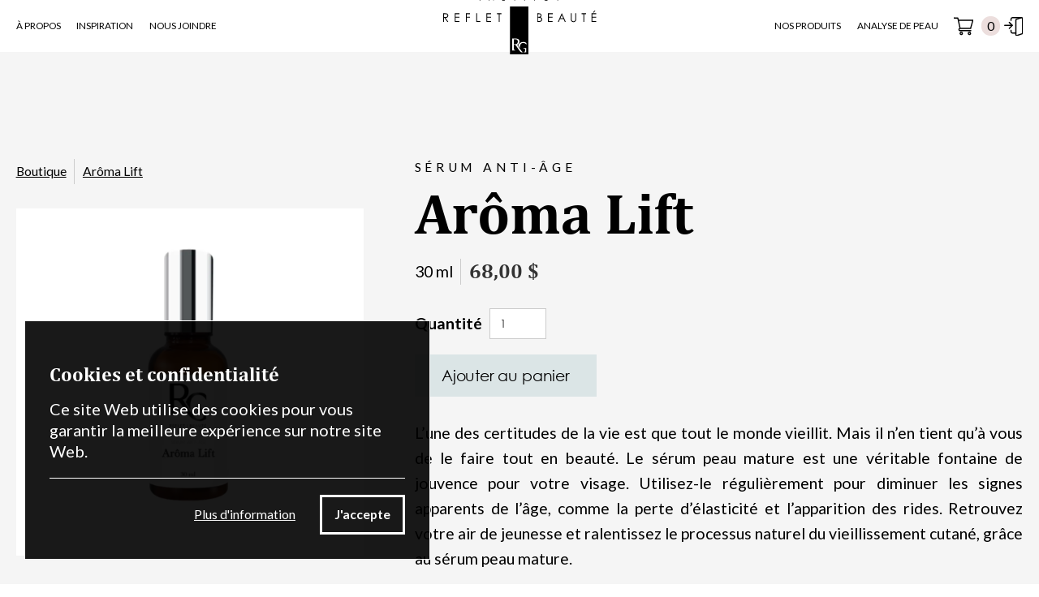

--- FILE ---
content_type: text/html; charset=utf-8
request_url: https://www.refletbeauterg.com/?page=detail-produits&code=1010
body_size: 11896
content:

<!DOCTYPE html>
<html id="HtmlPage" lang="fr" data-wf-page="605897e08f8e13fc13d8b7b1" data-wf-site="5f85c1c8d434585024176fe9">
<head id="HeadMain">
<!-- Google Tag Manager --><script>(function(w,d,s,l,i){w[l]=w[l]||[];w[l].push({'gtm.start': new Date().getTime(),event:'gtm.js'});var f=d.getElementsByTagName(s)[0], j=d.createElement(s),dl=l!='dataLayer'?'&l='+l:'';j.async=true;j.src='https://www.googletagmanager.com/gtm.js?id='+i+dl;f.parentNode.insertBefore(j,f); })(window,document,'script','dataLayer','GTM-T38M2KQ');</script> <!-- End Google Tag Manager --><script async src="https://www.googletagmanager.com/gtag/js?id=G-1QS1F9LHZP"></script><script>window.dataLayer = window.dataLayer || [];function gtag(){dataLayer.push(arguments);}gtag('js', new Date());gtag('config', 'G-1QS1F9LHZP')</script><meta charset="UTF-8" /><meta id="MetaViewport" name="viewport" content="width=device-width,initial-scale=1" /><meta name="format-detection" content="telephone=no" /><meta id="MetaDescription" name="description" content="L’une des certitudes de la vie est que tout le monde vieillit. Mais il n’en tient qu’à vous de le faire tout en beauté. Le sérum peau mature est une véritable fontaine de jouvence pour votre visage. Utilisez-le régulièrement pour diminuer les signes apparents de l’âge, comme la perte d’élasticité et l’apparition des rides. Retrouvez votre air de jeunesse et ralentissez le processus naturel du vieillissement cutané, grâce au sérum peau mature.&lt;br/>&lt;br/>C’est toute une combinaison de différentes huiles essentielles qui procure à ce sérum son pouvoir rajeunissant. Entre autres, l’huile de rose est un véritable boost pour la reproduction des cellules cutanées, ce qui contribue à préserver l’élasticité de la peau. La bergamote contient des antioxydants qui combattent les radicaux libres responsables du vieillissement cutané. L’huile de palma rosa étant un régulateur naturel de sébum, le sérum peau mature peut être appliqué sur tous les types de peau, que celle-ci soit grasse ou sèche." /><meta id="MetaName" name="application-name" content="Sérum anti-âge Arôma Lift - Produits" /><meta id="MetaKeywords" name="keywords" content="c-main" /><meta content="summary_large_image" name="twitter:card" /><meta id="MetaTwitterTitle" property="twitter:title" content="Sérum anti-âge Arôma Lift - Produits" /><meta id="MetaTwitterDesc" property="twitter:description" content="L’une des certitudes de la vie est que tout le monde vieillit. Mais il n’en tient qu’à vous de le faire tout en beauté. Le sérum peau mature est une véritable fontaine de jouvence pour votre visage. Utilisez-le régulièrement pour diminuer les signes apparents de l’âge, comme la perte d’élasticité et l’apparition des rides. Retrouvez votre air de jeunesse et ralentissez le processus naturel du vieillissement cutané, grâce au sérum peau mature.&lt;br/>&lt;br/>C’est toute une combinaison de différentes huiles essentielles qui procure à ce sérum son pouvoir rajeunissant. Entre autres, l’huile de rose est un véritable boost pour la reproduction des cellules cutanées, ce qui contribue à préserver l’élasticité de la peau. La bergamote contient des antioxydants qui combattent les radicaux libres responsables du vieillissement cutané. L’huile de palma rosa étant un régulateur naturel de sébum, le sérum peau mature peut être appliqué sur tous les types de peau, que celle-ci soit grasse ou sèche." /><meta id="MetaTwitterImg" property="twitter:image" content="https://www.refletbeauterg.com/WebSites/RefletBeaute/Images/produits/image005.jpg" /><meta id="MetaOgType" property="og:type" content="website" /><meta id="MetaOgUrl" property="og:url" content="https://www.refletbeauterg.com/" /><meta id="MetaOgTitle" property="og:title" content="Sérum anti-âge Arôma Lift - Produits" /><meta id="MetaOgDescription" property="og:description" content="L’une des certitudes de la vie est que tout le monde vieillit. Mais il n’en tient qu’à vous de le faire tout en beauté. Le sérum peau mature est une véritable fontaine de jouvence pour votre visage. Utilisez-le régulièrement pour diminuer les signes apparents de l’âge, comme la perte d’élasticité et l’apparition des rides. Retrouvez votre air de jeunesse et ralentissez le processus naturel du vieillissement cutané, grâce au sérum peau mature.&lt;br/>&lt;br/>C’est toute une combinaison de différentes huiles essentielles qui procure à ce sérum son pouvoir rajeunissant. Entre autres, l’huile de rose est un véritable boost pour la reproduction des cellules cutanées, ce qui contribue à préserver l’élasticité de la peau. La bergamote contient des antioxydants qui combattent les radicaux libres responsables du vieillissement cutané. L’huile de palma rosa étant un régulateur naturel de sébum, le sérum peau mature peut être appliqué sur tous les types de peau, que celle-ci soit grasse ou sèche." /><meta id="MetaOgImage" property="og:image" content="https://www.refletbeauterg.com/WebSites/RefletBeaute/Images/produits/image005.jpg" /><meta id="MetaOgLocale" property="og:locale" content="fr_CA" /><meta id="MetaGoogleVerification" name="google-site-verification" content="HAmfeejSeZiPGeFTIRooAW-yPfpKVIXXb_OXzSSwdyE" /><meta id="MetaBingVerification" name="msvalidate.01" content="14A530CEF2F4B80B00BB5B33ECA3333A" /><link id="LinkIcon" rel="shortcut icon" type="image/x-icon" href="https://www.refletbeauterg.com/WebSites/RefletBeaute/Images/favicon.ico" /><link id="LinkAppleIcon" rel="apple-touch-icon" href="https://www.refletbeauterg.com/WebSites/RefletBeaute/Images/produits/image005.jpg" /><title>
	Sérum anti-âge Arôma Lift - Produits - Reflet Beauté RG
</title>
<style>gra{font-weight:bold;display:inline;margin:0;padding:0;border:0}ita{font-style:italic;display:inline;margin:0;padding:0;border:0}sou{text-decoration:underline;display:inline;margin:0;padding:0;border:0}rou{color:red;display:inline;margin:0;padding:0;border:0}ver{color:green;display:inline;margin:0;padding:0;border:0}jau{color:yellow;display:inline;margin:0;padding:0;border:0}ora{color:orange;display:inline;margin:0;padding:0;border:0}ros{color:pink;display:inline;margin:0;padding:0;border:0}ble{color:blue;display:inline;margin:0;padding:0;border:0}</style><link href="/WebSites/RefletBeaute/css/normalize_89.css" rel="stylesheet" type="text/css">
<link href="/WebSites/RefletBeaute/css/webflow_89.css" rel="stylesheet" type="text/css">
<link href="/WebSites/RefletBeaute/css/reflet-beaute.webflow_89.css" rel="stylesheet" type="text/css">
<link id='LinkFonts' href='/js31/Fonts.css' rel='stylesheet' type='text/css'/>
<style>
.c-slider {
	pointer-events: none;
}
.c-button-primary, .c-arrow, .c-slide--nav {
	pointer-events: auto;
}
</style>
<style>
  /* font smoothing */
  body {
    font-kerning: normal;
    font-variant-ligatures: common-ligatures;
    text-rendering: optimizeLegibility;
    -moz-osx-font-smoothing: grayscale;
    -webkit-font-smoothing: antialiased;
    font-style: normal;
		font-stretch: normal;
    -webkit-box-sizing: border-box;
    -moz-box-sizing: border-box;
    box-sizing: border-box;
	}
  html { font-size: calc(0.625rem + 0.41666666666666663vw); }
  @media screen and (max-width:1920px) { html { font-size: calc(0.625rem + 0.41666666666666674vw); } }
  @media screen and (max-width:1440px) { html { font-size: calc(0.8126951092611863rem + 0.20811654526534862vw); } }
  @media screen and (max-width:479px) { html { font-size: calc(0.7494769874476988rem + 0.8368200836820083vw); } }
</style>
<style type="text/css">
  .mc-field-group {width:100%;}
  #mc_embed_signup .button {padding:1rem 2rem; color:#000; margin:0; background-color:#fff; border:2px solid #fff; text-transform:none; border-radius:0; font-size:1.1875rem; line-height:90%; height:auto; }
  #mc_embed_signup .button:hover {background-color:transparent; transition:.3s;}
	#mc_embed_signup .mc-field-group input {padding:1rem 2rem;}
	#mc_embed_signup .clear {text-align:center;}
</style>
<style>
	#mc_embed_signup form {padding:0!important; margin-top:-1rem!important;}
  #mc_embed_signup .mc-field-group {width:100%!important;}
  #mc_embed_signup .clear {text-align:left!important;}
  @media screen and (max-width: 767px) {
    #mc_embed_signup .clear {text-align:center!important;}
  }
</style>
<script>var jsFolder='/js31';</script>
<script src="https://ajax.googleapis.com/ajax/libs/webfont/1.6.26/webfont.js"></script>
<script>WebFont.load({google:{families:["Lato:400,100,100italic,300,300italic,400italic,700,700italic,900,900italic"]}});</script>
<script src="https://d3e54v103j8qbb.cloudfront.net/js/jquery-3.5.1.min.dc5e7f18c8.js?site=5f85c1c8d434585024176fe9" integrity="sha256-9/aliU8dGd2tb6OSsuzixeV4y/faTqgFtohetphbbj0=" crossorigin="anonymous"></script>
<script src='/js31/ApplicationsLoader.js'></script>
<script src='/js31/axialmedia.js'></script>
<script>$(document).ready(function() { axWebpDetect.init(); });</script>

<script>var srcStripeScript = 'https://js.stripe.com/v3/';var paymentPublicKey = 'pk_live_51IlyfWGZMdGLnh2iG8FCxmutN1kGN7CrCW3P1vdeUwERqw5VxX7PTNFROQGjGMPPGkWEqCjxbaDvLZBJvTw3qe5B006v0qpWUb';</script>
<link rel="canonical" href="https://www.refletbeauterg.com/?page=produits" />
<script type='application/ld+json'>
{
"@context": "https://www.schema.org",
"@type": "LocalBusiness",
"priceRange": "0-0",
"url": "https://www.refletbeauterg.com",
"name": "Reflet Beauté RG",
"logo": "https://www.refletbeauterg.com/WebSites/RefletBeaute/Images/icon_128x128.png",
"image": "https://www.refletbeauterg.com/WebSites/RefletBeaute/Images/logo600x600.png",
"description": "Notre gamme phytocosmétique vous offre des produits faits au Québec. À base d&#x27;ingrédients naturels, tous nos produits ont été conçus pour augmenter et stimuler votre peau.",
"telephone": "+(418) 882-1978",
"address": {
"@type": "PostalAddress",
"streetAddress": "71 route Campagna",
"addressLocality": "Saint-Henri-de-Levis",
"addressRegion": "Québec",
"postalCode": "G0R 3E0",
"addressCountry": "Canada"
},
"contactPoint": {
"@type": "ContactPoint",
"email": "rgbeaute1973@gmail.com",
"telephone": "+(418) 882-1978",
"contactType": "customer service" }
}
</script>

<style>@import url('//fonts.googleapis.com/css?family=Montserrat:300');.axialmedia-password{color: #000;font-family: Password;font-size: 16px;font-weight:normal;font-style:normal;}.AxialmediaFooter{color: #35A2A6;font-size: 14px;}.Axialmedia:link{font-size: 12pt;text-decoration: none;color: #35A2A6;}.Axialmedia:visited{text-decoration: none;color: #35A2A6;}.Axialmedia:hover{text-decoration: none;color: #75E2E6;}.Axialmedia:active{text-decoration: none;color: #35A2A6;}.AxialmediaTable{float: none;color: #000}.AxialmediaTable title, .AxialmediaTable h1, .AxialmediaTable h2, .AxialmediaTable h3, .AxialmediaTable h4{color: #35A2A6;margin: 0px;padding: 0px;text-align:left;}select, input, textarea{color: #000;font-family: Gothic,Century Gothic,CenturyGothic,AppleSDGothicNeo-Regular,AppleGothic,Droid Sans,sans-serif;font-size: 16px;font-weight:normal;font-style:normal;box-sizing: border-box;}.AxialmediaTable td, .AxialmediaTable table{font-family: Gothic,Century Gothic,CenturyGothic,AppleSDGothicNeo-Regular,AppleGothic,Droid Sans,sans-serif;font-size: 16px;font-weight:normal;font-style:normal;padding: 0px;margin: 0px;}.AxialmediaTable label{font-family: Gothic,Century Gothic,CenturyGothic,AppleSDGothicNeo-Regular,AppleGothic,Droid Sans,sans-serif;font-size: 16px;font-weight:normal;font-style:normal;padding: 0px;margin: 0px;}.TabLinkButton{text-decoration: none;font-size: 12pt;color: #35A2A6;}.CheckBox label{display: inline;padding-left: 4px;}.inputfile {width: 0.1px;height: 0.1px;opacity: 0;overflow: hidden;position: absolute;z-index: -1;}.inputfile + label {color: white;border-radius: 3px;background-color: #35A2A6;;display: inline-block;}.inputfile:focus + label,.inputfile + label:hover {background-color: #75E2E6;;}.inputfile + label {cursor: pointer;}</style>
</head>
<body id="BodyMain" onscroll="onScrollWindow()">
<!--Google Tag Manager(noscript) --><noscript><iframe src="https://www.googletagmanager.com/ns.html?id='GTM-T38M2KQ'height='0'width='0'style='display:none;visibility:hidden'"></iframe></noscript><!--End Google Tag Manager(noscript)-->
<div style="width:auto;"><header class="ax-header-no-question">
    <div class="dialog-boxes">
      <div id="ax-toolbar-connection" class="utilisateur-bar hidden">
        <a id="ax-button-client-folder" href="dossier-utilisateur.html" class="utilisateur-bar-block w-inline-block">
          <div id="folder-connection" class="mr-10">Dossier utilisateur|User folder</div><img src="/WebSites/RefletBeaute/Images/user.svg" loading="lazy" alt="" class="icon utilisateur">
        </a>
        <a id="ax_login_link" href="?commande=deconnecter#" class="utilisateur-bar-block w-inline-block">
          <div id="logoff" class="mr-10">Déconnecter|Disconnect</div><img src="/WebSites/RefletBeaute/Images/enter.svg" loading="lazy" alt="" class="icon utilisateur">
        </a>
      </div>
      <div id="ax-checkout-frame" class="div-shopping-cart-container hidden">
        <div class="tab-wrapper">
          <div data-duration-in="300" data-duration-out="100" data-current="Tab 1" data-easing="ease" class="w-tabs">
            <div id="ax-tabs-menu" class="sc-tabs-menu w-tab-menu">
              <a data-w-tab="Tab 1" class="sc-tab-link w-inline-block w-tab-link w--current">
                <div class="text-block-2">Panier</div>
                <div class="sc-tab-link-arrow"></div>
              </a>
              <a data-w-tab="Tab 2" class="sc-tab-link w-inline-block w-tab-link">
                <div>Facturation</div>
                <div class="sc-tab-link-arrow"></div>
              </a>
              <a data-w-tab="Tab 3" class="sc-tab-link w-inline-block w-tab-link">
                <div>Livraison</div>
                <div class="sc-tab-link-arrow"></div>
              </a>
              <a data-w-tab="Tab 4" class="sc-tab-link w-inline-block w-tab-link">
                <div>Paiement</div>
              </a>
            </div>
            <div id="ax-tabs-checkout" class="sc-tabs-content w-tab-content">
              <div data-w-tab="Tab 1" class="c-h-full w-tab-pane w--tab-active">
                <div class="sc-tab-container">
                  <div class="form-heading">
                    <h4 class="h4">Votre panier</h4>
                    <div id="ax-button-close-payment" data-w-id="32f43bae-f08c-f999-1df9-b3dc976ccdae" class="close-shopping-cart"><img src="/WebSites/RefletBeaute/Images/close.svg" alt=""></div>
                  </div>
                  <div class="sc-content-container">
                    <div id="ax-product-order" class="div-sc-product">
                      <div class="sc-product-image-container"><img src="" id="vignette" sizes="(max-width: 1502px) 100vw, 1502px" srcset="" alt="" class="sc-product-image" data-srcset="/WebSites/RefletBeaute/Images/image002_1024x10242x-p-500.jpeg 500w, /WebSites/RefletBeaute/Images/image002_1024x10242x-p-800.jpeg 800w, /WebSites/RefletBeaute/Images/image002_1024x10242x-p-1080.jpeg 1080w, /WebSites/RefletBeaute/Images/image002_1024x10242x.jpg 1502w" data-src="/WebSites/RefletBeaute/Images/image002_1024x10242x.jpg"></div>
                      <div class="sc-product-content">
                        <div id="name" class="sc-product-name">Désinfectant</div>
                        <div class="sc-product-info-container">
                          <div class="cta-price margin-0">
                            <div class="price-container rabais cart">
                              <div id="rabais">2119.99</div>
                            </div>
                            <div class="price-container strikethrough cart">
                              <div id="prix" class="price-sc">3000.00</div>
                            </div>
                          </div>
                          <a id="ax-product-remove" href="#" class="sc-product-remove">Retirer du panier</a>
                        </div>
                      </div>
                      <div class="sc-product-form w-form">
                        <form id="email-form" name="email-form" data-name="Email Form" method="get" class="form-container-sc" data-wf-page-id="605897e08f8e13fc13d8b7b1" data-wf-element-id="22b2c77a-03de-17d5-d020-943fff2681c9">
                          <div><input class="input-quantity-sc w-input" name="field" data-name="" placeholder="1" type="number" id="ax-product-count"></div>
                        </form>
                        <div class="w-form-done">
                          <div>Thank you! Your submission has been received!</div>
                        </div>
                        <div class="w-form-fail">
                          <div>Oops! Something went wrong while submitting the form.</div>
                        </div>
                      </div>
                    </div>
                  </div>
                  <div class="mb-auto bg--white">
                    <div class="sc-checkout">
                      <div class="sc-checkout-subtotal">
                        <div>Sous-Total</div>
                        <div class="c-flex-h--align-center">
                          <div id="ax-product-total" class="sc-checkout-subtotal-price">300.00</div>
                          <div id="ax-product-currency" class="sc-checkout-subtotal-price"> CAD</div>
                        </div>
                      </div>
                    </div>
                    <div class="sc-checkout">
                      <div class="sc-checkout-promo">
                        <div class="form-block-code-promo w-form">
                          <form id="email-form-2" name="email-form-2" data-name="Email Form 2" method="get" class="form-code-promo" data-wf-page-id="605897e08f8e13fc13d8b7b1" data-wf-element-id="32f43bae-f08c-f999-1df9-b3dc976ccdd7">
                            <div id="promocode" class="text-code-promo">Code</div><input class="text-field-code-promo w-input" maxlength="256" name="field" data-name="Field" placeholder="" type="text" id="ax-promo-code"><input type="submit" data-wait="Please wait..." id="ax-promo-validate" class="button-code-promo w-button" value="Valider">
                          </form>
                          <div class="success-message w-form-done"></div>
                          <div class="error-message w-form-fail"></div>
                        </div>
                      </div>
                    </div>
                  </div>
                </div>
              </div>
              <div data-w-tab="Tab 2" class="c-h-full w-tab-pane">
                <div class="sc-tab-container">
                  <div class="form-heading">
                    <h4 class="h4">Adresse de facturation</h4>
                    <div data-w-id="32f43bae-f08c-f999-1df9-b3dc976ccde3" class="close-shopping-cart"><img src="/WebSites/RefletBeaute/Images/close.svg" alt=""></div>
                  </div>
                  <div class="sc-content-container">
                    <div class="form-block w-form">
                      <form id="ax-form-billing" name="email-form-2" data-name="Email Form 2" method="get" class="form-container-horizontal" data-wf-page-id="605897e08f8e13fc13d8b7b1" data-wf-element-id="32f43bae-f08c-f999-1df9-b3dc976ccde7">
                        <div class="form-tab-heading-info">
                          <div class="c-flex-v-sc"><label class="w-checkbox"><input type="checkbox" id="ax-checkbox-same-address" name="SAMEADRESS-2" data-name="SAMEADRESS 2" class="w-checkbox-input" checked=""><span for="SAMEADRESS-2" class="w-form-label">Même adresse pour la livraison</span></label><label class="w-checkbox"><input type="checkbox" id="ax-checkbox-drop-point" name="SAMEADRESS-2" data-name="SAMEADRESS 2" class="w-checkbox-input"><span for="SAMEADRESS-2" class="w-form-label">Livraison à l&#x27;un de nos points de chute</span></label></div><label class="required-fields"><span class="span-red">*</span> Champs requis</label>
                        </div><label for="COMPANYNAME" class="field-label">Compagnie<span class="span-red"></span></label><input class="text-field w-input" maxlength="256" name="COMPANYNAME" data-name="ADRESSE 3" placeholder="" type="text" id="COMPANYNAME" required="">
                        <div class="div-50 form"><label for="PRENOM" class="field-label">Prénom <span class="span-red">*</span></label><input class="text-field w-input" maxlength="256" name="PRENOM" data-name="PRENOM 3" placeholder="" type="text" id="PRENOM" required=""></div>
                        <div class="div-50 form"><label for="NOM" class="field-label">Nom <span class="span-red">*</span></label><input class="text-field w-input" maxlength="256" name="NOM" data-name="NOM 3" placeholder="" type="text" id="NOM" required=""></div>
                        <div class="div-50 form"><label for="EMAIL" class="field-label">Courriel <span class="span-red">*</span></label><input class="text-field w-input" maxlength="256" name="EMAIL" data-name="EMAIL 3" placeholder="" type="email" id="EMAIL" required=""></div>
                        <div class="div-50 form"><label for="PHONE" class="field-label">Téléphone <span class="span-red">*</span></label><input class="text-field w-input" maxlength="256" name="PHONE" data-name="PHONE 3" placeholder="" type="tel" id="PHONE" required=""></div><label for="ADRESSE" class="field-label">Adresse <span class="span-red">*</span></label><input class="text-field w-input" maxlength="256" name="ADRESSE" data-name="ADRESSE 3" placeholder="" type="text" id="ADRESSE" required=""><label for="VILLE" class="field-label">Ville <span class="span-red">*</span></label><input class="text-field w-input" maxlength="256" name="VILLE" data-name="VILLE 3" placeholder="" type="text" id="VILLE" required=""><label for="PAYS" class="field-label">Pays <span class="span-red">*</span></label><select id="PAYS" name="PAYS" data-name="PAYS 3" required="" class="select-field w-select">
                          <option value="CA">Canada</option>
                        </select>
                        <div class="div-50 form"><label for="PROVINCE" class="field-label">Province <span class="span-red">*</span></label><select id="PROVINCE" name="PROVINCE" data-name="PROVINCE 3" required="" class="select-field w-select">
                            <option value="QC">Québec</option>
                          </select></div>
                        <div class="div-50 form"><label for="CODEPOSTAL" class="field-label">Code postal <span class="span-red">*</span></label><input class="text-field w-input" maxlength="256" name="CODEPOSTAL" data-name="PRENOM 3" placeholder="" type="text" id="CODEPOSTAL" required=""></div>
                      </form>
                      <div class="w-form-done">
                        <div>Thank you! Your submission has been received!</div>
                      </div>
                      <div class="w-form-fail">
                        <div>Oops! Something went wrong while submitting the form.</div>
                      </div>
                    </div>
                  </div>
                </div>
              </div>
              <div data-w-tab="Tab 3" class="c-h-full w-tab-pane">
                <div id="ax-address-countainer" class="sc-tab-container checkout">
                  <div class="form-heading">
                    <h4 class="h4">Adresse de livraison</h4>
                    <div data-w-id="32f43bae-f08c-f999-1df9-b3dc976cce39" class="close-shopping-cart"><img src="/WebSites/RefletBeaute/Images/close.svg" alt=""></div>
                  </div>
                  <div class="sc-content-container">
                    <div class="form-block w-form">
                      <form id="ax-form-delivery" name="email-form-2" data-name="Email Form 2" method="get" class="form-container-horizontal" data-wf-page-id="605897e08f8e13fc13d8b7b1" data-wf-element-id="32f43bae-f08c-f999-1df9-b3dc976cce3d"><label class="required-fields livraison"><span class="span-red">*</span> Champs requis</label><label for="COMPANYNAME-2" class="field-label">Compagnie</label><input class="text-field w-input" maxlength="256" name="COMPANYNAME-2" data-name="ADRESSE 2" placeholder="" type="text" id="COMPANYNAME-2" required="">
                        <div class="div-50 form"><label for="PRENOM-2" class="field-label">Prénom <span class="span-red">*</span></label><input class="text-field w-input" maxlength="256" name="PRENOM-2" data-name="PRENOM 2" placeholder="" type="text" id="PRENOM-2" required=""></div>
                        <div class="div-50 form"><label for="NOM-2" class="field-label">Nom <span class="span-red">*</span></label><input class="text-field w-input" maxlength="256" name="NOM-2" data-name="NOM 2" placeholder="" type="text" id="NOM-2" required=""></div>
                        <div class="div-50 form"><label for="EMAIL-2" class="field-label">Courriel <span class="span-red">*</span></label><input class="text-field w-input" maxlength="256" name="EMAIL-2" data-name="EMAIL 4" placeholder="" type="email" id="EMAIL-2" required=""></div>
                        <div class="div-50 form"><label for="PHONE-2" class="field-label">Téléphone <span class="span-red">*</span></label><input class="text-field w-input" maxlength="256" name="PHONE-2" data-name="PHONE 2" placeholder="" type="tel" id="PHONE-2" required=""></div><label for="ADRESSE-2" class="field-label">Adresse <span class="span-red">*</span></label><input class="text-field w-input" maxlength="256" name="ADRESSE-2" data-name="ADRESSE 2" placeholder="" type="text" id="ADRESSE-2" required=""><label for="VILLE-2" class="field-label">Ville <span class="span-red">*</span></label><input class="text-field w-input" maxlength="256" name="VILLE-2" data-name="VILLE 2" placeholder="" type="text" id="VILLE-2" required=""><label for="PAYS-2" class="field-label">Pays <span class="span-red">*</span></label><select id="PAYS-2" name="PAYS-2" data-name="PAYS 2" required="" class="select-field w-select">
                          <option value="CA">Canada</option>
                        </select>
                        <div class="div-50 form"><label for="PROVINCE-2" class="field-label">Province <span class="span-red">*</span></label><select id="PROVINCE-2" name="PROVINCE-2" data-name="PROVINCE 3" required="" class="select-field w-select">
                            <option value="QC">Québec</option>
                          </select></div>
                        <div class="div-50 form"><label for="CODEPOSTAL-2" class="field-label">Code postal <span class="span-red">*</span></label><input class="text-field w-input" maxlength="256" name="CODEPOSTAL-2" data-name="PRENOM 3" placeholder="" type="text" id="CODEPOSTAL-2" required=""></div>
                      </form>
                      <div class="w-form-done">
                        <div>Thank you! Your submission has been received!</div>
                      </div>
                      <div class="w-form-fail">
                        <div>Oops! Something went wrong while submitting the form.</div>
                      </div>
                    </div>
                  </div>
                </div>
                <aside id="ax-drop-points-countainer" class="sc-pdc-container hidden">
                  <div class="form-heading">
                    <h4 class="h4">Points de chute</h4>
                    <div data-w-id="32f43bae-f08c-f999-1df9-b3dc976cce82" class="close-shopping-cart"><img src="/WebSites/RefletBeaute/Images/close.svg" alt=""></div>
                  </div>
                  <div class="sc-content-container">
                    <div class="form-block w-form">
                      <form id="ax-form-delivery" name="email-form-2" data-name="Email Form 2" method="get" class="form-container-horizontal" data-wf-page-id="605897e08f8e13fc13d8b7b1" data-wf-element-id="32f43bae-f08c-f999-1df9-b3dc976cce86">
                        <div id="points-de-chutes" class="div-100 w-dyn-list">
                          <div id="ax-list-points-de-chute" role="list" class="w-dyn-items">
                            <div role="listitem" class="w-dyn-item">
                              <div class="pdc-container">
                                <div class="c-flex-v-2">
                                  <div id="name" class="pdc-name">This is some text inside of a div block.</div>
                                  <div id="description" class="pdc-description">This is some text inside of a div block.</div>
                                  <div class="c-flex-h-2">
                                    <div id="adresse" class="mr-5-2">This is some text inside of a div block.</div>
                                    <div class="mr-5-2">, </div>
                                    <div id="ville" class="mr-5-2">This is some text inside of a div block.</div>
                                    <div class="mr-5-2">, </div>
                                    <div id="province" class="mr-5-2">This is some text inside of a div block.</div>
                                    <div class="mr-5-2">, </div>
                                    <div id="pays" class="mr-5-2">This is some text inside of a div block.</div>
                                    <div class="mr-5-2">, </div>
                                    <div id="code-postal" class="mr-5-2">This is some text inside of a div block.</div>
                                  </div>
                                </div>
                                <div class="ax-question-info-container">
                                  <div id="ax-button-check" class="ax-question-info"><img src="/WebSites/RefletBeaute/Images/check.svg" loading="lazy" alt="" class="ax-question-info-icon"></div>
                                </div>
                              </div>
                            </div>
                          </div>
                          
                        </div>
                      </form>
                      <div class="w-form-done">
                        <div>Thank you! Your submission has been received!</div>
                      </div>
                      <div class="w-form-fail">
                        <div>Oops! Something went wrong while submitting the form.</div>
                      </div>
                    </div>
                  </div>
                </aside>
              </div>
              <div data-w-tab="Tab 4" class="c-h-full w-tab-pane">
                <div id="ax-block-payment" class="sc-tab-container checkout">
                  <div class="form-heading">
                    <h4 class="h4">Faire le paiement</h4>
                    <div data-w-id="32f43bae-f08c-f999-1df9-b3dc976cce98" class="close-shopping-cart"><img src="/WebSites/RefletBeaute/Images/close.svg" alt=""></div>
                  </div>
                  <div class="sc-content-container">
                    <div id="ax-product-order" class="div-sc-product">
                      <div class="sc-product-image-container"><img src="" id="vignette" sizes="100vw" srcset="" alt="" class="sc-product-image" data-srcset="/WebSites/RefletBeaute/Images/image002_1024x10242x-p-500.jpeg 500w, /WebSites/RefletBeaute/Images/image002_1024x10242x-p-800.jpeg 800w, /WebSites/RefletBeaute/Images/image002_1024x10242x-p-1080.jpeg 1080w, /WebSites/RefletBeaute/Images/image002_1024x10242x.jpg 1502w" data-src="/WebSites/RefletBeaute/Images/image002_1024x10242x.jpg"></div>
                      <div class="sc-product-content">
                        <div id="name" class="sc-product-name">Désinfectant</div>
                        <div class="sc-product-info-container">
                          <div class="cta-price margin-0">
                            <div class="price-container rabais cart">
                              <div id="rabais">2119.99</div>
                            </div>
                            <div class="price-container strikethrough cart">
                              <div id="prix" class="price-sc">3000.00</div>
                            </div>
                          </div>
                          <a id="ax-product-remove" href="#" class="sc-product-remove">Retirer du panier</a>
                        </div>
                      </div>
                      <div class="sc-product-form w-form">
                        <form id="email-form" name="email-form" data-name="Email Form" method="get" class="form-container-sc" data-wf-page-id="605897e08f8e13fc13d8b7b1" data-wf-element-id="32f43bae-f08c-f999-1df9-b3dc976cceac">
                          <div><input class="input-quantity-sc w-input" name="field" data-name="" placeholder="1" type="number" id="ax-product-count"></div>
                        </form>
                        <div class="w-form-done">
                          <div>Thank you! Your submission has been received!</div>
                        </div>
                        <div class="w-form-fail">
                          <div>Oops! Something went wrong while submitting the form.</div>
                        </div>
                      </div>
                    </div>
                  </div>
                  <div class="mb-auto bg--white">
                    <div class="sc-checkout">
                      <div class="sc-checkout-subtotal">
                        <div>Sous-total</div>
                        <div class="sc-checkout-subtotal-sc">
                          <div id="ax-product-total" class="sc-checkout-subtotal-price">300.00</div>
                          <div id="ax-product-currency" class="sc-checkout-subtotal-price"> CAD</div>
                        </div>
                      </div>
                    </div>
                    <div id="ax-block-tax" class="sc-checkout">
                      <div class="sc-checkout-subtotal">
                        <div id="ax-product-tax-name">Taxes</div>
                        <div class="sc-checkout-subtotal-sc">
                          <div id="ax-product-tax" class="sc-checkout-subtotal-price">300.00</div>
                          <div id="ax-product-currency" class="sc-checkout-subtotal-price"> CAD</div>
                        </div>
                      </div>
                    </div>
                    <div id="ax-block-amount" class="sc-checkout last">
                      <div class="sc-checkout-subtotal">
                        <div><strong>Total</strong></div>
                        <div class="sc-checkout-subtotal-sc">
                          <div id="ax-amount-total" class="sc-checkout-subtotal-price">300.00</div>
                          <div id="ax-product-currency" class="sc-checkout-subtotal-price"> CAD</div>
                        </div>
                      </div>
                    </div>
                  </div>
                </div>
              </div>
            </div>
          </div>
          <a id="ax-button-prev" href="#" class="tab-prev disabled w-inline-block">
            <div class="text-block-3">précédent</div>
          </a>
          <a id="ax-button-next" href="#" class="tab-next w-inline-block">
            <div class="text-block-4">Suivant</div>
          </a>
          <div class="sc-checkout-nav">
            <a id="ax-button-checkout" data-disabled="true" href="#" class="button-checkout hidden w-inline-block">
              <div>Checkout</div>
            </a>
          </div>
        </div>
      </div>
      <div id="ax-messagebox-success" class="div-form-message-success hidden">
        <div id="mc-embedded-subscribe-form" class="box-wrapper">
          <div class="form-heading">
            <h4 class="h4">Paiement réussi avec succès</h4>
            <div id="ax-button-close-message" class="close-shopping-cart-2"><img src="/WebSites/RefletBeaute/Images/close.svg" alt=""></div>
          </div>
          <div class="box-content-container">
            <div id="ax-messagebox-message" class="message-success messagebox">This is some text inside of a div block.</div>
          </div>
        </div>
      </div>
      <div id="ax-messagebox-fail" class="div-form-message-fail hidden">
        <div id="mc-embedded-subscribe-form" class="box-wrapper">
          <div class="form-heading">
            <h4 class="h4">Paiement a échoué</h4>
            <div id="ax-button-close-message" class="close-shopping-cart-2"><img src="/WebSites/RefletBeaute/Images/close.svg" alt=""></div>
          </div>
          <div class="box-content-container">
            <div id="ax-messagebox-message" class="message-error messagebox">This is some text inside of a div block.</div>
          </div>
        </div>
      </div>
    </div>
    <div id="ax-nav-menu" class="c-header">
      <a href="#" class="c-header--banner c-w-full c-link-styles hide w-inline-block">
        <div class="c-container ptb-10">
          <div class="tx--align-center tx--white p--sm">Expédition gratuite pour tout achat de 60$ et plus!</div>
        </div>
      </a>
      <div data-collapse="medium" data-animation="default" data-duration="400" id="ax-navigation" data-easing="ease" data-easing2="ease" role="banner" class="c-navigation w-nav">
        <div class="c-container--nav">
          <nav class="c-nagivation__links a-load-navlinks w-nav-menu">
            <div class="c-flex-h--align-center c-flex-v--mobile mr-30">
              <a href="?page=a-propos#" class="c-nav-link">À propos</a>
              <a href="?page=inspiration-feminine#" class="c-nav-link">Inspiration</a>
              <a href="?page=votre-espace-beaute-institut-reflet-beaute-rg.levis#" class="c-nav-link">Nous Joindre</a>
            </div>
          </nav>
          <a href="?page=produits-de-soins-du-visage-naturels-faits-au-quebec#" id="ax-double-click-login" class="c-navigation__logo w-node-bed0ef99-2106-a366-def6-bc984c0a811b-4c0a8114 w-nav-brand"><img src="/WebSites/RefletBeaute/Images/RG-logo-noir-logo.svg" loading="lazy" alt="" class="img--nav-logo a-load-logo"></a>
          <nav id="w-node-ae68b0b0-24ce-15f0-816b-b10105684c0b-4c0a8114" class="c-nagivation__links a-load-navlinks w-nav-menu">
            <div class="c-flex-h--align-center c-flex-v--mobile">
              <a href="?page=a-propos#" class="c-nav-link show-tablet-only">À propos</a>
              <a href="?page=inspiration-feminine#" class="c-nav-link show-tablet-only">Témoignages</a>
              <a href="?page=produits--serums-et-soins-du-visage-naturels.boutique#" class="c-nav-link">Nos produits</a>
              <a href="?page=analyse-de-peau-en-ligne#" class="c-nav-link">Analyse de peau</a>
              <a id="ax-menu-special-section" href="?page=produits-de-soins-du-visage-naturels-faits-au-quebec#" class="c-nav-link hidden">Saint-valentin</a>
              <a href="?page=votre-espace-beaute-institut-reflet-beaute-rg.levis#" class="c-nav-link show-tablet-only">Nous Joindre</a>
              <a href="#" class="c-nav-link show-tablet-only w-inline-block"><img src="/WebSites/RefletBeaute/Images/enter.svg" alt="" class="nav-icon login">
                <div>Login</div>
              </a>
            </div>
            <div id="ax-basket" data-w-id="ae68b0b0-24ce-15f0-816b-b10105684c19" class="c-flex-h--align-center c-shopping-cart"><img src="/WebSites/RefletBeaute/Images/supermarket.svg" alt="" class="c-icon mr-10">
              <div class="shop-circle">
                <div id="ax-basket-count">0</div>
              </div>
            </div>
            <a id="ax-button-login" href="?page=seconnecterclient#" class="hide-tablet w-inline-block"><img src="/WebSites/RefletBeaute/Images/enter.svg" alt="" class="nav-icon login"></a>
          </nav>
          <div id="ax-basket" data-w-id="8e04cb26-b757-44ca-fc22-2a4151f3aa37" class="c-flex-h--align-center c-shopping-cart--mobile"><img src="/WebSites/RefletBeaute/Images/supermarket.svg" alt="" class="c-icon mr-10">
            <div class="shop-circle">
              <div id="ax-basket-count">0</div>
            </div>
          </div>
          <div id="w-node-bed0ef99-2106-a366-def6-bc984c0a8137-4c0a8114" data-w-id="bed0ef99-2106-a366-def6-bc984c0a8137" class="menu-button w-nav-button">
            <div class="div-bar">
              <div class="top-line"></div>
              <div class="middle-line"></div>
              <div class="bottom-line"></div>
            </div>
          </div>
        </div>
      </div>
      <div class="w-embed">
        <style>
  /* font smoothing */
  body {
    font-kerning: normal;
    font-variant-ligatures: common-ligatures;
    text-rendering: optimizeLegibility;
    -moz-osx-font-smoothing: grayscale;
    -webkit-font-smoothing: antialiased;
    font-style: normal;
		font-stretch: normal;
    -webkit-box-sizing: border-box;
    -moz-box-sizing: border-box;
    box-sizing: border-box;
	}
  html { font-size: calc(0.625rem + 0.41666666666666663vw); }
  @media screen and (max-width:1920px) { html { font-size: calc(0.625rem + 0.41666666666666674vw); } }
  @media screen and (max-width:1440px) { html { font-size: calc(0.8126951092611863rem + 0.20811654526534862vw); } }
  @media screen and (max-width:479px) { html { font-size: calc(0.7494769874476988rem + 0.8368200836820083vw); } }
</style>
      </div>
    </div>
  </header>
<main>
<section class="c-section c-section--inner-page-hero bg--light-grey">
      <div class="c-container">
        <div class="w-layout-grid c-grid-produits">
          <div class="c-grid-item c-relative hide--mobile">
            <div class="c-flex-h--align-center mb-30">
              <a href="?page=produits--serums-et-soins-du-visage-naturels.boutique#" class="mr-10">Boutique</a>
              <div class="c-divider mr-10"></div>
              <a id="produits_name" href="#" class="mr-10"></a>
            </div>
            <a href="#" id="image" class="c-w-full mb-20 w-inline-block w-lightbox"><img loading="lazy" alt="" src="" id="produits_image" class="c-img-fit--cover">
              <script type="application/json" class="w-json">{
  "items": [],
  "group": "produit"
}</script>
            </a>
            <div id="produits_galerie" class="w-dyn-list">
              <div role="list" class="c-grid-3-column c-grid-produis-lightbox w-dyn-items">
                <div role="listitem" class="w-dyn-item">
                  <a href="#" class="w-inline-block w-lightbox"><img loading="lazy" alt="" src="" id="produits_galerie">
                    <script type="application/json" class="w-json">{
  "items": [],
  "group": "produit"
}</script>
                  </a>
                </div>
              </div>
              
            </div>
          </div>
          <div class="c-grid-item">
            <div id="produits_type-de-produit" class="c-eyebrow mb-10"></div>
            <h1 id="produits_name" class="mb-20"></h1>
            <div class="c-flex-h mb-30">
              <div class="p--lg mr-10">
                <div id="produits_format"></div>
              </div>
              <div class="c-divider mr-10"></div>
              <div class="c-price c-flex-h tx--cambria">
                <div class="price-container rabais">
                  <div id="produits_rabais" class="mr-5">45.00</div>
                </div>
                <div class="price-container strikethrough">
                  <div id="produits_prix" class="price"></div>
                </div>
              </div>
            </div><img id="produits_image" loading="lazy" alt="" src="" class="c-w-full b-radius-20 mb-20 hide show-mobile">
            <div class="mb-30 w-form">
              <form id="ax-add-product" name="email-form" data-name="Email Form" method="get" class="form-container" data-wf-page-id="605897e08f8e13fc13d8b7b1" data-wf-element-id="9e7df270-bb2e-e16d-36f0-9fb45d105cbb">
                <div class="c-flex-h--align-center mb-20"><label for="ax-add-count" class="p--lg mr-10">Quantité</label><input class="input-quantity w-input" name="ax-add-count" data-name="Field" placeholder="1" type="number" id="ax-add-count"></div><input type="submit" data-wait="Please wait..." id="ax-add-button" class="c-button-primary c-button-primary--gainsboro w-button" value="Ajouter au panier">
              </form>
              <div class="w-form-done">
                <div>Thank you! Your submission has been received!</div>
              </div>
              <div class="w-form-fail">
                <div>Oops! Something went wrong while submitting the form.</div>
              </div>
            </div>
            <p id="produits_description" class="p--lg desc tx--align-justify"></p>
            <div data-hover="false" data-delay="300" data-w-id="cefcedaf-4567-ff1e-03eb-7435db1ce354" class="c-w-full mw-860 mb-30 w-dropdown">
              <div class="c-questions-dropdown-trigger w-dropdown-toggle">
                <div>Ingrédients</div><img src="/WebSites/RefletBeaute/Images/plus.svg" loading="lazy" alt="" class="c-icon--sm">
              </div>
              <nav style="height:0px" class="c-questions-dropdown-list w-dropdown-list">
                <div class="pxy-20">
                  <p id="produits_ingredients" class="p--sm tx--align-justify"></p>
                </div>
              </nav>
            </div>
          </div>
        </div>
      </div>
    </section>
</main>
<footer>
    <div class="c-section bg--light-grey">
      <div class="c-container">
        <div class="c-grid-2-column c-w-full mw-1100 mx-auto">
          <div id="w-node-_519d2d06-30ac-968b-3110-0b5bb28e431a-21717915" class="c-flex-v--align-center--mobile tx--align-center--mobile mb-20--mobile a-scroll-1">
            <div class="c-eyebrow mb-20">Abonnez-vous à Notre infolettre</div>
            <div class="p--lg mw-450">Recevez nos offres uniques, des conseils ainsi qu&#x27;un code de promotion pour votre premier achat!</div>
          </div>
          <div class="a-scroll-2 w-embed w-script"><!--  Begin Mailchimp Signup Form  -->
            <link href="//cdn-images.mailchimp.com/embedcode/classic-10_7.css" rel="stylesheet" type="text/css">
            <style type="text/css">
  .mc-field-group {width:100%;}
  #mc_embed_signup .button {padding:1rem 2rem; color:#000; margin:0; background-color:#fff; border:2px solid #fff; text-transform:none; border-radius:0; font-size:1.1875rem; line-height:90%; height:auto; }
  #mc_embed_signup .button:hover {background-color:transparent; transition:.3s;}
	#mc_embed_signup .mc-field-group input {padding:1rem 2rem;}
	#mc_embed_signup .clear {text-align:center;}
</style>
            <div id="mc_embed_signup">
              <form action="https://refletbeauterg.us7.list-manage.com/subscribe/post?u=9798fea4bf2465992c74cf7f4&amp;id=d99a45ee02" method="post" id="mc-embedded-subscribe-form" name="mc-embedded-subscribe-form" class="validate" target="_blank" novalidate="">
                <div id="mc_embed_signup_scroll">
                  <div class="mc-field-group">
                    <label class="p--sm">Courriel <span class="asterisk">*</span>
                    </label>
                    <input type="email" value="" name="EMAIL" class="required email c-text-field" id="mce-EMAIL">
                  </div>
                  <div id="mce-responses" class="clear">
                    <div class="response" id="mce-error-response" style="display:none"></div>
                    <div class="response" id="mce-success-response" style="display:none"></div>
                  </div> <!--  real people should not fill this in and expect good things - do not remove this or risk form bot signups -->
                  <div style="position: absolute; left: -5000px;" aria-hidden="true"><input type="text" name="b_9798fea4bf2465992c74cf7f4_d99a45ee02" tabindex="-1" value=""></div>
                  <div class="clear"><input type="submit" value="S'inscrire" name="subscribe" id="mc-embedded-subscribe" class="button c-button-primary"></div>
                </div>
              </form>
            </div>
            <script type="text/javascript" src="https://s3.amazonaws.com/downloads.mailchimp.com/js/mc-validate.js"></script>
            <script type="text/javascript">(function($) {window.fnames = new Array(); window.ftypes = new Array();fnames[0]='EMAIL';ftypes[0]='email'; /*
 * Translated default messages for the $ validation plugin.
 * Locale: FR
 */
$.extend($.validator.messages, {
        required: "Ce champ est requis.",
        remote: "Veuillez remplir ce champ pour continuer.",
        email: "Veuillez entrer une adresse email valide.",
        url: "Veuillez entrer une URL valide.",
        date: "Veuillez entrer une date valide.",
        dateISO: "Veuillez entrer une date valide (ISO).",
        number: "Veuillez entrer un nombre valide.",
        digits: "Veuillez entrer (seulement) une valeur numérique.",
        creditcard: "Veuillez entrer un numéro de carte de crédit valide.",
        equalTo: "Veuillez entrer une nouvelle fois la même valeur.",
        accept: "Veuillez entrer une valeur avec une extension valide.",
        maxlength: $.validator.format("Veuillez ne pas entrer plus de {0} caractères."),
        minlength: $.validator.format("Veuillez entrer au moins {0} caractères."),
        rangelength: $.validator.format("Veuillez entrer entre {0} et {1} caractères."),
        range: $.validator.format("Veuillez entrer une valeur entre {0} et {1}."),
        max: $.validator.format("Veuillez entrer une valeur inférieure ou égale à {0}."),
        min: $.validator.format("Veuillez entrer une valeur supérieure ou égale à {0}.")
});}(jQuery));var $mcj = jQuery.noConflict(true);</script>
            <!-- End mc_embed_signup -->
            <style>
	#mc_embed_signup form {padding:0!important; margin-top:-1rem!important;}
  #mc_embed_signup .mc-field-group {width:100%!important;}
  #mc_embed_signup .clear {text-align:left!important;}
  @media screen and (max-width: 767px) {
    #mc_embed_signup .clear {text-align:center!important;}
  }
</style>
          </div>
        </div>
      </div>
    </div>
    <div class="c-footer">
      <div class="c-container">
        <div class="w-layout-grid c-grid-3-column c-grid-footer mb-30">
          <div id="w-node-c0583a64-a2d1-53c4-cf1a-abf493991dfd-21717915" class="c-flex-v--align-center--mobile">
            <a href="#" class="c-footer__logo w-inline-block"><img src="/WebSites/RefletBeaute/Images/RG-logo-noir-logo.svg" loading="lazy" alt="" class="c-footer__logo"></a>
          </div>
          <div id="w-node-c0583a64-a2d1-53c4-cf1a-abf493991df4-21717915" class="c-flex-v--align-left c-flex-v--align-center--mobile">
            <div class="c-eyebrow mb-30"><strong>Liens utiles</strong></div>
            <a href="?page=a-propos#" class="c-button tx-footer mb-10 w-inline-block">
              <div>À propos</div>
            </a>
            <a href="?page=inspiration-feminine#" class="c-button tx-footer mb-10 w-inline-block">
              <div>Témoignages</div>
            </a>
            <a href="?page=produits--serums-et-soins-du-visage-naturels.boutique#" class="c-button tx-footer mb-10 w-inline-block">
              <div>Nos produits</div>
            </a>
            <a href="?page=analyse-de-peau-en-ligne#" class="c-button tx-footer mb-10 w-inline-block">
              <div>Analyse de peau</div>
            </a>
            <a href="?page=votre-espace-beaute-institut-reflet-beaute-rg.levis#" class="c-button tx-footer mb-10 w-inline-block">
              <div>Nous Joindre</div>
            </a>
          </div>
          <div id="w-node-c0583a64-a2d1-53c4-cf1a-abf493991e00-21717915" class="c-footer__social c-flex-v--align-center--mobile tx--align-center--mobile">
            <div class="c-eyebrow mb-30"><strong>nous joindre</strong></div>
            <a href="tel:418882-1978" class="c-button tx-footer mb-20 w-inline-block">
              <div>418 882-1978</div>
            </a>
            <a href="https://goo.gl/maps/ZKYwTAshGguyYjQ36" target="_blank" class="c-button tx-footer mb-20 w-inline-block" rel="noreferrer">
              <div>71-2, route Campagna<br>Saint-Henri (Québec) G0R 3E0</div>
            </a>
            <div class="c-flex-h">
              <a href="https://www.facebook.com/institutrefletbeauterg/" target="_blank" class="c-social-link mr-30 w-inline-block"><img src="/WebSites/RefletBeaute/Images/facebook.svg" loading="lazy" alt="" class="c-img-fit--cover"></a>
              <a href="https://www.instagram.com/institutrefletbeaute_rg/" target="_blank" class="c-social-link w-inline-block" rel="noreferrer"><img src="/WebSites/RefletBeaute/Images/instagram.svg" loading="lazy" alt="" class="c-img-fit--cover"></a>
            </div>
          </div>
        </div>
        <div class="c-flex-h c-flex-h--align-center c-flex-h--justify-center">
          <div class="c-flex-v c-flex-v--align-center c-w-full--mobile">
            <div class="c-flex-h">
              <p class="p--sm p--footer">Tous droits réservés © </p>
              <p id="ax-year-copyright" class="p--sm p--footer">2023</p>
              <p class="p--sm p--footer">, <a href="?page=produits-de-soins-du-visage-naturels-faits-au-quebec#" aria-current="page" class="p--sm__link w--current">Reflet Beauté RG</a>
              </p>
            </div>
          </div>
        </div>
        <div class="c-flex-h c-flex-h--align-center c-flex-h--justify-center _2">
          <a href="https://www.refletbeauterg.com/WebSites/RefletBeaute/Medias/Politique_de_confidentialité_Institut_Reflet_Beauté_RG_Inc_2023.pdf" target="_blank" class="p--sm__link" rel="noreferrer">Politique de confidentialité</a>
        </div>
      </div>
    </div>
  </footer>
<div class='AxialmediaDivFooter' style='text-align:center;font-size:9pt'><br/><span class="AxialmediaFooter"> <a class="Axialmedia" target="_blank" rel="noreferrer" href="https://www.axialmedia.com/?page=services.boutique#">Boutique</a>,  <a class="Axialmedia" target="_blank" rel="noreferrer" href="https://www.axialmedia.com/?page=services.vitrine#">Vitrine</a> et <a class="Axialmedia" target="_blank" rel="noreferrer" href="https://www.axialmedia.com/?page=services.site-web#">Site web</a> développées par <a class="Axialmedia" target="_blank" rel="noreferrer" href="https://www.axialmedia.com/?page=accueil#">Axialmedia</a></span><br/><br/></div></div><script>!function(o,c){var n=c.documentElement,t=" w-mod-";n.className+=t+"js",("ontouchstart"in o||o.DocumentTouch&&c instanceof DocumentTouch)&&(n.className+=t+"touch")}(window,document);</script>
<script>window.dataLayer=window.dataLayer||[];function gtag(){dataLayer.push(arguments)}gtag("js",new Date());gtag("config","G-1QS1F9LHZP");</script>
<script>var promotionDate=" 23:59:59";var promotionName="";var countDownDate=null;var hasAxFunction=false;var isInWebflow=false;if(window.axGetPromotionDates){hasAxFunction=true;countDownDate=new Date().getTime()}else{if(promotionDate!=" 23:59:59"){isInWebflow=true;countDownDate=new Date(promotionDate).getTime()}}function hideNewsLetter1(){if(promotionName){sessionStorage.setItem("ax-hide-newsletter-1",promotionName)}}if(countDownDate){var x=setInterval(function(){if(hasAxFunction){if(window.Ax===undefined||Ax.Shop===undefined||(Ax.Shop.isLoaded!==undefined&&!Ax.Shop.isLoaded())){return}else{hasAxFunction=false;if(axGetPromotionDates()){countDownDate=axGetPromotionDates();promotionName=axGetPromotionName();var k=sessionStorage.getItem("ax-hide-newsletter-1");if(promotionName&&k&&k!==promotionName){k=null;sessionStorage.removeItem("ax-hide-newsletter-1")}if(countDownDate&&!k){var a=document.getElementById("ax-newsletter-1-close");if(a){a.onclick=hideNewsLetter1}}else{var l=document.getElementById("popup-promotions");if(l){l.remove()}}}else{var l=document.getElementById("popup-promotions");if(l){l.remove();sessionStorage.removeItem("ax-hide-newsletter-1")}}}}else{if(isInWebflow){var b=sessionStorage.getItem("ax-hide-newsletter-1");isInWebflow=false;if(b){var i=document.getElementById("popup-promotions");if(i){i.remove()}}else{var a=document.getElementById("ax-newsletter-1-close");if(a){a.onclick=hideNewsLetter1}}}}var e=0;var f=document.getElementById("countdownPromo");if(f){var j=new Date().getTime();var e=countDownDate-j;if(e>0){var c="";var d=Math.floor(e/(1000*60*60*24));var g=Math.floor((e%(1000*60*60*24))/(1000*60*60));var h=Math.floor((e%(1000*60*60))/(1000*60));var m=Math.floor((e%(1000*60))/1000);if(d){c+=d+"j "}if(d||g){c+=g+"h "}if(d||g||h){c+=h+"m "}c+=m+"s";f.innerHTML=c}}if(e<=0){clearInterval(x);if(f){f.innerHTML="Promotion terminée"}}},1000)};</script>
<script>function hideNewsLetter2(){sessionStorage.setItem("ax-hide-newsletter-2","true")}var data=sessionStorage.getItem("ax-hide-newsletter-2");if(data){var n=document.getElementById("ax-newsletter-2");if(n){n.remove()}}else{var button=document.getElementById("ax-newsletter-2-close");if(button){button.onclick=hideNewsLetter2}};</script>
<script src="/WebSites/RefletBeaute/js/webflow_89.js"></script>
</body>
</html>



--- FILE ---
content_type: text/css
request_url: https://www.refletbeauterg.com/WebSites/RefletBeaute/css/reflet-beaute.webflow_89.css
body_size: 48788
content:
@font-face{font-family:Cambria;src:url('/Fonts/cambriab.ttf') format("truetype");font-weight:700;font-style:normal;font-display:swap}@font-face{font-family:Cambria;src:url('/Fonts/Cambria.ttf') format("truetype");font-weight:400;font-style:normal;font-display:swap}:root{--black:black;--medium-violet-red:#990f55;--wine:#490025;--white:white;--gainsboro:#dbe5e6;--teal:#29696b;--lavender-blush:#ecdedd;--pink:#cf2e80;--light-grey:whitesmoke;--white-smoke:#ccc;--dark-sea-green:#aacd7f}.w-layout-grid{grid-row-gap:16px;grid-column-gap:16px;grid-template-rows:auto auto;grid-template-columns:1fr 1fr;grid-auto-columns:1fr;display:grid}.w-checkbox{margin-bottom:5px;padding-left:20px;display:block}.w-checkbox:before{content:" ";grid-area:1 / 1 / 2 / 2;display:table}.w-checkbox:after{content:" ";clear:both;grid-area:1 / 1 / 2 / 2;display:table}.w-checkbox-input{float:left;margin:4px 0 0 -20px;line-height:normal}.w-checkbox-input--inputType-custom{border:1px solid #ccc;border-radius:2px;width:12px;height:12px}.w-checkbox-input--inputType-custom.w--redirected-checked{background-color:#3898ec;background-image:url('https://d3e54v103j8qbb.cloudfront.net/static/custom-checkbox-checkmark.589d534424.svg');background-position:50%;background-repeat:no-repeat;background-size:cover;border-color:#3898ec}.w-checkbox-input--inputType-custom.w--redirected-focus{box-shadow:0 0 3px 1px #3898ec}body{color:var(--black);font-family:Lato,sans-serif;font-weight:400}h1{color:var(--black);letter-spacing:-.01rem;margin-top:0;margin-bottom:0;font-family:Cambria,sans-serif;font-size:4.5rem;font-weight:700;line-height:106%}h2{color:var(--black);letter-spacing:-.01rem;margin-top:0;margin-bottom:0;font-family:Cambria,sans-serif;font-size:3.5625rem;font-weight:700;line-height:110%}h3{color:var(--black);letter-spacing:-.01px;margin-top:0;margin-bottom:0;font-family:Cambria,sans-serif;font-size:2.5rem;font-weight:700;line-height:120%}h4{margin-top:0;margin-bottom:0;font-size:1.625rem;font-weight:700;line-height:123%}h5{letter-spacing:-.01rem;margin-top:0;margin-bottom:0;font-size:1.3125rem;font-weight:700;line-height:133%}h6{letter-spacing:-.01rem;margin-top:0;margin-bottom:0;font-size:1.0625rem;font-weight:700;line-height:153%}p{margin-bottom:0;font-size:1.0625rem;line-height:153%}a{color:var(--black);font-size:1rem;line-height:153%;text-decoration:underline;transition:color .3s}a:hover{color:var(--medium-violet-red)}ul{margin-top:0;margin-bottom:10px;padding-left:1.3rem}li{margin-bottom:.5rem;font-size:1rem;line-height:160%}img{max-width:100%;display:inline-block}label{margin-bottom:0}blockquote{border-left:5px solid #e2e2e2;margin-bottom:10px;padding:10px 20px;font-size:18px;line-height:22px}figure{margin-bottom:10px}figcaption{text-align:center;margin-top:5px}.tx--align-left{text-align:right}.c-button{color:#000;letter-spacing:-.01em;background-color:#0000;justify-content:center;align-items:center;padding:0;font-size:1.1875rem;font-weight:700;line-height:150%;text-decoration:none}.c-button.tx-footer{font-weight:500;transition:color .3s}.tx--align-right{text-align:left}.mw-500{max-width:31.25rem}.c-button-primary{color:var(--black);text-align:center;letter-spacing:-.01em;background-color:#0000;min-width:12.5rem;padding:1rem 2rem;font-size:1.1875rem;font-weight:500;line-height:90%;text-decoration:none;transition:color .3s ease-in-out,background-color .3s ease-in-out}.c-button-primary:hover{color:var(--black)}.c-button-primary.c-button-primary--wine-border{border:2px solid var(--wine);color:var(--wine)}.c-button-primary.c-button-primary--wine-border:hover{background-color:var(--wine);color:var(--white)}.c-button-primary.c-button-primary--gainsboro{border:2px solid var(--gainsboro);background-color:var(--gainsboro)}.c-button-primary.c-button-primary--gainsboro:hover{background-color:#0000}.c-button-primary.c-button-primary--white-border{border:2px solid var(--white)}.c-button-primary.c-button-primary--white-border:hover{background-color:var(--white);color:var(--black)}.c-button-primary.btn--teal-outline{border:2px solid var(--teal);color:var(--teal)}.c-button-primary.btn--teal-outline:hover{border-color:var(--teal);background-color:var(--teal);color:var(--white)}.c-button-primary.c-button-primary--wine-border{color:#490025;border:2px solid #490025}.c-button-primary.c-button-primary--wine-border:hover{color:#fff;background-color:#490025}.c-button-primary.c-button-primary--blush{border:2px solid var(--lavender-blush);background-color:var(--lavender-blush)}.c-button-primary.c-button-primary--blush:hover{background-color:#0000}.mb-5{margin-bottom:.375rem}.c-flex-h--justify-center{justify-content:center;display:flex}.c-container{max-width:81.25rem;margin-left:auto;margin-right:auto}.c-container.ptb-10{padding-top:.625rem;padding-bottom:.625rem}.p--italic{font-style:italic}.c-flex-v{flex-direction:column;display:flex}.c-flex-v.c-flex-v--align-center{align-items:center}.c-social-link{border:2px solid var(--lavender-blush);background-color:var(--lavender-blush);cursor:pointer;justify-content:center;align-items:center;width:3rem;height:3rem;padding:.8rem;transition:background-color .3s,color .3s;display:flex;position:relative}.c-social-link:hover{background-color:#0000}.c-social-link:active{opacity:.8}.c-social-link.c-social-link--lg{width:2.875rem;height:2.875rem}.text-block{flex:1}.tx--white{color:#fff}.mw-450{max-width:28.125rem}.mr-auto{margin-left:auto}.c-footer__social{flex-direction:column;flex:1;align-items:flex-start;padding-right:0;display:flex}.c-footer{padding:6.25rem 1.25rem 1.875rem}.p--medium{font-weight:500}.p--lg{font-size:1.25rem;line-height:160%}.p--lg.mb-30.mw-550._2{text-align:center;max-width:none}.p--lg.desc{margin-bottom:30px}.p--lg._2{margin-bottom:49px}.mw-250{max-width:15.625rem}.mb-80{margin-bottom:5rem}.sp--npx{padding-left:0;padding-right:0}.p--sm{font-size:.875rem;line-height:150%}.p--sm.p--footer{text-align:center}.c-social-link__img{width:100%}.mw-600{max-width:37.5rem}.c-absolute{position:absolute}.c-absolute.c-hero-photo--desktop{object-fit:cover;height:29rem;inset:auto 0 0 auto}.c-absolute.c-hero-photo--desktop.hide--mobile{max-width:none}.c-absolute.c-hero-bottle{display:none}.p--sm__link{color:var(--pink);font-size:.875rem;text-decoration:none;transition:color .3s}.p--sm__link:hover{color:var(--medium-violet-red)}.mw-860{max-width:53.75rem}.bg--wine{background-color:var(--wine)}.sp--npb{padding-bottom:0}.mb-100{margin-bottom:6.25rem}.mr-30{margin-right:1.875rem}.tx--wine{color:var(--wine)}.mr-10{margin-right:.625rem}.mr-10.tx--pink:hover,.mr-10.tx--pink.w--current{color:var(--medium-violet-red)}.mb-40{margin-bottom:2.5rem}.mw-550{max-width:34.375rem}.mx-auto{margin-left:auto;margin-right:auto}.mb-10{margin-bottom:.625rem}.mb-10.title{text-transform:none;font-family:Cambria,sans-serif;font-size:1.5rem}.mr-20{margin-right:1.25rem}.c-eyebrow{color:var(--black);letter-spacing:.3rem;text-transform:uppercase;font-size:1rem;font-weight:400;line-height:133%;text-decoration:none}.bg--light-grey{background-color:var(--light-grey)}.c-flex-h--align-center{align-items:center;display:flex}.c-flex-h--align-center.c-shopping-cart{cursor:pointer;margin-right:.3rem}.c-flex-h--align-center.c-shopping-cart--mobile{cursor:pointer;display:none}.c-flex-h--align-center.filters{grid-column-gap:2rem;grid-row-gap:.5rem;flex-wrap:wrap}.c-flex-v--align-center{flex-direction:column;align-items:center;display:flex}.mb-50{margin-bottom:3.125rem}.bg--pink{background-color:var(--pink)}.c-flex-h{display:flex}.c-flex-h.c-flex-h--align-center{align-items:center}.c-flex-h.c-flex-h--align-center.c-flex-h--justify-center._2{padding-top:10px}.mb-20{margin-bottom:1.25rem}.c-grid-4-column{grid-column-gap:1.875rem;grid-row-gap:1.5rem;grid-template-rows:auto;grid-template-columns:1fr 1fr 1fr 1fr;grid-auto-columns:1fr;display:grid}.c-flex-v--justify-center{flex-direction:column;justify-content:center;display:flex}.c-flex-h--justify-between{justify-content:space-between;display:flex}.px-30{padding-left:1.875rem;padding-right:1.875rem}.mb-60{margin-bottom:3.75rem}.c-relative{position:relative}.ml-40{margin-left:2.5rem}.tx--align-center{text-align:center}.tx--align-center.tx--white{transition:color .3s}.tx--align-center.mb-30.valentin{font-size:1.25rem;line-height:160%}.mw-660{max-width:41.25rem}.mb-90{margin-bottom:5.625rem}.mw-1100{max-width:68.75rem}.c-nav-link{color:var(--black);text-transform:uppercase;white-space:nowrap;margin-right:1.25rem;font-size:.75rem;line-height:100%;text-decoration:none;transition:color .3s}.c-nav-link:hover,.c-nav-link.w--current{color:var(--medium-violet-red)}.c-nav-link.mr-20.mx-0--mobile.mb-10--mobile.hidden{display:none}.c-nav-link.tx--sm{font-size:.875rem;line-height:150%}.c-nav-link.hide--mobile.hidden,.c-nav-link.hidden,.c-nav-link.show-tablet-only{display:none}.c-grid-2-column{grid-column-gap:3rem;grid-row-gap:1.5rem;grid-template-rows:auto;grid-template-columns:1fr 1fr;grid-auto-columns:1fr;display:grid}.px-20{padding-left:1.25rem;padding-right:1.25rem}.c-grid-3-column{grid-column-gap:1.875rem;grid-row-gap:1.5rem;grid-template-rows:auto minmax(auto,1fr);grid-template-columns:1fr 1fr 1fr;grid-auto-columns:1fr;display:grid}.c-grid-3-column.c-grid-footer{grid-template-columns:1fr 1fr 1fr}.c-grid-3-column.c-grid-produis-lightbox{grid-column-gap:1.25rem}.c-grid-3-column.mb-100._2{margin-bottom:0}.mw-340{max-width:21.25rem}.mb-70{margin-bottom:4.375rem}.c-rts-master blockquote{font-size:1.125rem;line-height:131%}.sp--npt{padding-top:0}.mr-70{margin-right:4.375rem}.c-note{font-size:1rem;font-style:italic;line-height:162%}.c-footer__logo{flex:none;height:8rem;transition:opacity .3s}.c-footer__logo:hover{opacity:.8}.c-section{padding:6.25rem 1.25rem;position:relative}.c-section.c-section--inner-hero{background-color:var(--lavender-blush);padding-top:10rem}.c-section.c-section--hero{background-color:#ebebeb;padding:0}.c-section.c-section--hero.noel{background-color:#ebeae8}.c-section.c-section--inner-page-hero{padding-top:12.5rem;padding-bottom:3.125rem}.c-section.hidden{display:none}.mw-380{max-width:23.75rem}.mb-30{margin-bottom:1.875rem}.c-header{z-index:999;width:100%;position:fixed;box-shadow:0 0 10px #0004d}.menu-button{padding:0}.div-bar{flex-direction:column;justify-content:center;align-items:center;display:flex}.top-line{background-color:var(--black);width:2.75rem;height:.15rem;margin:.45rem auto;position:relative;left:0;right:0}.middle-line{background-color:var(--black);width:2.75rem;height:.15rem;margin-left:auto;margin-right:auto;position:relative}.bottom-line{background-color:var(--black);width:2.75rem;height:.15rem;margin:.45rem auto;position:relative;left:0;right:0}.c-navigation{background-color:var(--white);padding:1.25rem}.c-nagivation__links{background-color:#0000;flex-wrap:wrap;align-content:center;align-items:center;display:flex}.c-navigation__logo{justify-content:center;align-items:center;width:100%;padding-left:0;transition:opacity .3s;display:flex}.c-navigation__logo:hover{opacity:.8}.c-h-full{flex:none;height:100%}.c-h-full.c-flex-v--justify-center.c-flex-v--align-left{align-items:flex-start}.sp-nptb{padding-top:0;padding-bottom:0}.c-w-full{width:100%}.shop-circle{border:2px solid var(--lavender-blush);background-color:var(--lavender-blush);color:var(--black);border-radius:50%;justify-content:center;align-items:center;width:1.5rem;height:1.5rem;font-size:1rem;transition:color .3s,background-color .3s;display:flex}.shop-circle:hover{background-color:#0000}.c-icon{width:2rem}.c-icon.mr-10{width:1.5rem}.c-flex-v--align-left{flex-direction:column;align-items:flex-start;display:flex}.c-img-fit--cover{object-fit:contain;width:100%;height:100%}.tx--black{color:var(--black)}.pxy-20{padding:1.25rem}.tx--cambria{font-family:Cambria,sans-serif}.tx--block-title-sm{color:var(--black);font-size:1.625rem;font-weight:700;line-height:123%}.c-overflow-none{overflow:hidden}.c-eyebrow-sm{color:var(--black);letter-spacing:.3rem;text-transform:uppercase;font-size:.8rem;font-weight:400;line-height:133%;text-decoration:none}.c-flex-v--align-right{flex-direction:column;align-items:flex-end;display:flex}.c-flex-v--align-right.pr-20.mr-20.c-border--right-1px{border-right:1px solid #ccc}.pr-20{padding-right:1.25rem}.hide{display:none}.bg--transparent{background-color:#0000}.c-slider{background-color:var(--gainsboro);height:auto}.c-slider.hidden{display:none}.c-link-styles{text-decoration:none}.c-h-auto{height:auto}.form-grid{grid-template-areas:". ." ". ." "Area Area"}.tx--pink{color:var(--pink)}.c-logo-effet48{height:12rem}.span-bullet{color:var(--pink);margin-right:.75rem;font-size:1rem}.c-text-field{margin-bottom:0;padding:1.25rem 2rem;font-size:1rem;line-height:123%}.c-grid-about{grid-column-gap:1.875rem;grid-row-gap:1.5rem;grid-template-rows:auto;grid-template-columns:.5fr 1fr;grid-auto-columns:1fr;display:grid}.c-divider{background-color:#ccc;width:.05rem;height:2rem}.ax-question-template-previous{border:2px solid var(--lavender-blush);background-color:var(--lavender-blush);color:var(--black);justify-content:center;align-items:center;min-width:12.5rem;margin:1rem;padding:1.25rem 2rem;font-size:16px;transition:all .5s;display:flex}.ax-question-template-previous:hover{background-color:#0000}.ax-question-template-prev-next{flex-wrap:wrap;justify-content:space-between;align-items:center;margin-top:auto;padding:1rem 3rem;display:flex}.question-template-selector{flex-direction:column;justify-content:space-between;width:100%;display:flex}.ax-question-template-buttons{flex-wrap:wrap;place-content:center;align-items:flex-start;min-height:200px;margin-top:auto;padding-left:30px;padding-right:30px;display:flex}.ax-question-info-icon{filter:invert()}.ax-question-template-next{border:2px solid var(--lavender-blush);background-color:var(--lavender-blush);color:var(--black);justify-content:center;align-items:center;min-width:12.5rem;margin:1rem;padding:1.25rem 2rem;font-size:16px;transition:all .5s;display:flex}.ax-question-template-next:hover{background-color:#0000}.ax-question-title{text-align:center;padding:3rem}.ax-question-info{background-color:#bdbdbd;border-radius:50px;justify-content:center;align-items:stretch;width:20px;height:20px;margin-left:5px;padding:5px;transition:background-color .5s;display:flex;position:relative}.ax-question-info:hover{background-color:#505050}.ax-question-info.checked{background-color:var(--pink);background-color:var(--teal)}.ax-button-image{width:40px;height:40px;margin-right:10px}.ax-question-template-button{border:2px solid var(--lavender-blush);color:var(--black);text-align:center;background-color:#fff;justify-content:center;align-items:center;min-width:48%;margin:1rem 1%;padding:1.25rem 2rem;font-size:18px;transition:all .5s;display:flex}.ax-question-template-button:active{border-color:var(--wine)}.ax-question-template-button.checked{border-style:solid;border-color:var(--gainsboro);color:var(--teal);justify-content:center;align-items:center}.ax-question-info-container{align-items:center;margin-left:auto;display:flex}.ax-question-info-block{z-index:9999;border:1px solid var(--lavender-blush);color:var(--black);text-align:left;background-color:#fff;width:27.5rem;padding:2rem;position:absolute;inset:auto 0 3.5rem -3.5rem}.ax-question-info-block.hidden{opacity:0;display:none}.ax-question-template-link{flex-direction:column;justify-content:space-between;align-items:stretch;width:100%;display:flex}.question-templates{background-color:var(--light-grey);flex-direction:column;padding-top:10rem;display:none}.bg--white{background-color:var(--white)}.bg--black{background-color:var(--black)}.pl-120{padding-left:7.5rem}.pr-120{padding-right:7.5rem}.c-arrow-down{z-index:1;width:2rem;height:2rem;margin-left:auto;margin-right:auto;position:absolute;inset:auto 0 -1rem;transform:rotate(45deg)}.h-500--home-blocks{height:100%;min-height:31.25rem}.ptb-30{padding-top:1.875rem;padding-bottom:1.875rem}.input-quantity{width:70px;margin-bottom:0}.input-quantity:focus{border:1px solid var(--pink)}.c-price{color:var(--medium-violet-red);font-size:1.625rem;font-weight:700;line-height:123%}.form-container{flex-direction:column;align-items:flex-start;display:flex}.price-container{align-items:center;display:flex}.price-container.strikethrough.cart{font-size:14px}.price-container.rabais{color:var(--wine);margin-right:10px;text-decoration:none}.price-container.rabais.cart{font-size:14px}.price-container.strikethrough{opacity:.75;color:#333;text-decoration:line-through}.price-container.rabais{color:var(--pink);margin-right:10px}.price-container.strikethrough{opacity:.75;text-decoration:line-through}.price-container.next{margin-left:20px}.c-grid-row{border-bottom:1px dotted #ccc;margin-bottom:.625rem;padding-bottom:.625rem}.slider-content{max-width:48rem}.slider-arrow{width:4rem;height:4rem;padding:1rem}.mh-360--desktop_240--mobile{min-height:22.5rem}.decoration-none{background-color:var(--white);text-decoration:none}.b-radius-20{border-radius:20px}.c-questions-dropdown-trigger{background-color:var(--white);cursor:pointer;flex-wrap:wrap;justify-content:space-between;align-items:center;padding:1rem 1.25rem;font-size:1.125rem;font-weight:700;transition:background-color .3s;display:flex}.c-questions-dropdown-trigger:hover{background-color:var(--lavender-blush)}.c-icon--sm{width:1rem}.c-questions-dropdown-list{background-color:#0000;width:100%;position:relative;overflow:hidden}.bg--teal{background-color:var(--teal)}.bg--gainsboro{background-color:var(--gainsboro)}.bg--blush{background-color:var(--lavender-blush)}.tx--teal{color:var(--teal)}.c-grid-produits{grid-column-gap:4rem;grid-row-gap:1.5rem;grid-template:"Area" / 1fr 1.75fr;grid-auto-columns:1fr;display:grid}.c-header--banner{background-color:var(--teal);transition:background-color .3s,color .3s}.c-header--banner.c-w-full.c-link-styles:hover{background-color:#1f5355}.tx--light-grey{color:var(--white-smoke)}.input-quantity-sc{width:60px;margin-bottom:0}.input-quantity-sc:focus{border:1px solid var(--pink)}.produit-format{flex:none;width:100%}.produit-format.product-page{width:auto}.product-container{flex-wrap:wrap;justify-content:center;width:100%;padding-top:30px;padding-bottom:90px;display:flex}.product-container.questionary{padding-bottom:30px}.paragraph{text-align:justify;font-size:18px;line-height:24px}.paragraph.margin-bottom{margin-bottom:30px}.form-quantity{align-items:center;margin-bottom:15px;display:flex}.produit-price.product-page{font-size:24px;line-height:30px}.form-container-sc{flex-direction:column;align-items:center;display:flex}.question-template-product{flex-direction:column;justify-content:space-between;width:100%;display:flex}.produit-format-prix-container{border-top:1px solid #f5f5f5;flex-flow:wrap;flex:0 auto;justify-content:center;padding-top:10px;display:flex}.produit-format-prix-container.product-page{border-top-style:none;border-bottom:1px solid #f5f5f5;flex-direction:row;justify-content:space-between;width:100%;margin-bottom:15px;padding-top:0;padding-bottom:10px;font-size:20px;line-height:26px}.label{width:100%;margin-bottom:0;margin-right:15px;font-weight:700}.product-image{object-fit:contain;width:100%;max-height:500px}.button{z-index:200;border:2px solid var(--gainsboro);background-color:var(--gainsboro);color:var(--black);text-align:center;text-transform:uppercase;cursor:pointer;justify-content:center;align-items:center;min-width:200px;padding:20px;font-size:16px;font-weight:600;text-decoration:none;transition:background-color .5s;display:flex;position:relative;overflow:hidden}.button:hover{color:var(--teal);background-color:#0000}.content-container{flex-wrap:wrap;justify-content:center;width:100%;display:flex}.content-container.vertical-center{align-items:flex-start}.container{flex-flow:column wrap;align-items:center;width:70rem;margin-left:auto;margin-right:auto;padding-left:30px;padding-right:30px;display:flex}.question-container{flex-direction:row;justify-content:center;align-items:center;width:100%;min-height:400px;padding:30px;display:flex}.sc-checkout-promo{border-bottom:1px solid #f4f6f8;flex-direction:row;justify-content:space-between;padding-bottom:10px;display:flex}.c-flex-v-sc{flex-direction:column;align-items:flex-start;display:flex}.field-label{font-weight:400}.h4{margin-top:0;margin-bottom:0;font-size:18px;font-weight:700}.form-heading{z-index:1;background-color:var(--white);border-bottom:1px solid #f4f6f8;justify-content:space-between;align-items:center;height:50px;padding:5px 15px;display:flex;position:sticky;top:0}.text-field{border:1px solid #e4e8ee;transition:border-color .3s}.text-field:focus{border-color:#8fba2c}.div-100{width:100%}.div-100.flex-h{flex-wrap:wrap;display:flex}.sc-tab-link{background-color:#0000;align-items:center;padding:15px 0;font-size:14px;transition:color .3s;display:flex}.sc-tab-link:hover{color:var(--medium-violet-red)}.sc-tab-link.w--current{color:var(--medium-violet-red);background-color:#0000}.sc-checkout-subtotal-sc{font-weight:700;display:flex}.sc-checkout-nav{justify-content:space-between;align-items:center;width:100%;height:100px;padding:15px;display:flex}.tab-wrapper{background-color:#fff;border-radius:20px;flex-direction:column;width:500px;height:600px;margin-left:auto;margin-right:auto;display:flex;position:relative;overflow:auto}.sc-content-container-pay{border-bottom:1px solid #f4f6f8;height:400px;padding-top:9px;padding-left:30px;padding-right:30px;overflow:auto}.sc-content-container-pay.checkout{height:180px}.sc-product-name{border-bottom:1px solid #e4e8ee;margin-bottom:5px;padding-bottom:5px;font-weight:700}.form-code-promo{flex-direction:row;align-items:center;display:flex}.sc-product-content{flex-direction:column;width:65%;padding-left:15px;padding-right:15px;display:flex}.sc-product-content.total{flex:1;justify-content:center;width:auto}.button-checkout{border:2px solid var(--lavender-blush);background-color:var(--lavender-blush);color:var(--black);text-align:center;text-transform:uppercase;cursor:pointer;margin-left:auto;padding:15px 20px;font-weight:700;text-decoration:none;transition:background-color .3s,transform .3s,box-shadow .3s}.button-checkout:hover{color:var(--black);background-color:#0000}.button-checkout.hidden{font-size:14px;display:none}.div-shopping-cart-container{z-index:10000;background-color:#000e6;justify-content:center;align-items:center;width:100%;height:100%;font-size:14px;line-height:20px;display:flex;position:fixed;inset:0;overflow:auto}.div-shopping-cart-container.hidden{opacity:0;display:none}.select-field{background-color:#fff;border:1px solid #e4e8ee;transition:border-color .3s;overflow:hidden}.select-field:focus{border-color:#8fba2c}.sc-pdc-container{display:block}.sc-pdc-container.hidden{display:none}.sc-product-image-container{width:60px;height:60px}.sc-product-image-container.big{text-align:right;justify-content:flex-end;align-items:center;width:90px;height:90px}.sc-product-image-container.big.total{height:auto;display:flex}.sc-product-remove{color:var(--medium-violet-red);font-size:12px;line-height:18px;text-decoration:none;transition:color .3s}.sc-product-remove:hover{color:var(--wine)}.sc-product-info-container{flex-flow:column wrap;display:flex}.sc-product-info-container.horizontal{flex-direction:row;align-items:center}.close-shopping-cart{background-color:var(--wine);cursor:pointer;border-radius:50%;justify-content:center;align-items:center;width:40px;height:40px;padding:12px;transition:transform .5s,box-shadow .5s;display:flex}.close-shopping-cart:hover{transform:scale(1.025);box-shadow:0 0 20px #0004d}.required-fields{color:#1c1f35;text-align:right;font-size:12px;font-weight:400;line-height:18px}.required-fields.livraison{width:100%;height:22px;margin-bottom:10px}.sc-product-form{justify-content:flex-end;align-items:center;width:20%;margin-bottom:0;display:flex}.tab-prev{z-index:1;border:2px solid var(--lavender-blush);background-color:var(--lavender-blush);color:var(--black);text-align:center;text-transform:uppercase;cursor:pointer;margin-right:auto;padding:15px 20px;font-weight:700;text-decoration:none;transition:background-color .3s,transform .3s,box-shadow .3s;position:absolute;inset:auto auto 15px 15px}.tab-prev:hover{background-color:#0000}.tab-prev.disabled{border-color:var(--white-smoke);background-color:var(--white-smoke);cursor:default}.tab-prev.disabled:hover{box-shadow:none;color:var(--black)}.form-container-horizontal{flex-wrap:wrap;justify-content:space-between;display:flex}.form-container-horizontal.command-dropdown{margin-right:15px}.span-red{color:var(--pink)}.sc-content-container{padding:15px}.div-50{width:50%}.div-50.form{width:48%}.div-50.block-vertical-center{text-align:center;flex-direction:column;justify-content:flex-start;align-items:center;padding-left:30px;padding-right:30px;display:flex}.text-code-promo{margin-right:auto}.sc-tab-link-arrow{background-color:#1c1f35;width:10px;height:1px;margin-left:10px;margin-right:10px}.sc-tab-container{flex-direction:column;justify-content:flex-start;height:100%;display:flex;position:relative}.sc-tab-container.checkout{height:450px}.sc-tab-container.checkout.hidden{display:none}.text-field-code-promo{flex:none;width:200px;height:24px;margin-bottom:0}.sc-checkout-subtotal-price{margin-left:6px;font-weight:700}.sc-product-image{object-fit:cover;width:100%;height:100%}.tab-next{z-index:1;border:2px solid var(--lavender-blush);background-color:var(--lavender-blush);color:var(--black);text-align:center;text-transform:uppercase;cursor:pointer;margin-left:auto;padding:15px 20px;font-weight:700;text-decoration:none;transition:background-color .3s,transform .3s,box-shadow .3s;position:absolute;inset:auto 15px 15px auto}.tab-next:hover{color:var(--black);background-color:#0000}.cta-price{align-items:center;margin-bottom:15px;font-size:20px;font-weight:700;line-height:26px;display:flex}.cta-price.margin-0{margin-bottom:0}.cta-price.command{flex-direction:column;align-items:flex-end;margin-bottom:0}.sc-checkout{flex-direction:column;height:40px;padding:15px 15px 5px;display:flex}.sc-checkout.last{margin-bottom:10px}.button-code-promo{background-color:var(--wine);flex:none;width:100px;height:24px;padding:0 0 0 5px}.sc-tabs-menu{border-bottom:1px solid #f4f6f8;justify-content:center;width:100%;height:50px;display:flex}.form-block-code-promo{width:100%;margin-bottom:0}.form-tab-heading-info{justify-content:space-between;width:100%;height:50px;margin-bottom:10px;display:flex}.div-sc-product{border:1px solid var(--light-grey);align-items:center;width:100%;margin-bottom:10px;padding:10px;font-size:14px;line-height:20px;display:flex}.div-sc-product.checked{border:1px solid var(--gainsboro);padding:20px}.sc-checkout-subtotal{border-bottom:1px solid #f4f6f8;flex-direction:row;justify-content:space-between;padding-bottom:10px;display:flex}.sc-content-container-panier{border-bottom:1px solid #f4f6f8;height:300px;padding:30px;overflow:auto}.pt-80{padding-top:5rem}.utilisateur-bar{z-index:9999;background-color:var(--teal);justify-content:flex-end;align-items:center;width:100%;height:30px;padding-left:30px;padding-right:30px;display:flex;position:fixed;box-shadow:0 0 10px #0004d}.utilisateur-bar.hidden{display:none}.utilisateur-bar-block{color:#fff;align-items:center;max-height:24px;margin-left:15px;font-size:12px;line-height:18px;text-decoration:none;transition:color .3s;display:flex}.utilisateur-bar-block:hover{color:#eeab1e}.mr-10-2{margin-right:10px}.icon{width:24px;margin-right:15px;transition:opacity .3s}.icon:hover{opacity:.75}.icon.utilisateur{width:20px;margin-right:0}.message-success{color:#8fba2c;background-color:#0000}.message-success.messagebox{text-align:center;padding:20px 30px 30px;font-size:16px;line-height:30px}.box-wrapper{background-color:#fff;border-radius:20px;flex-direction:column;width:500px;max-height:700px;display:flex;position:relative;overflow:auto}.box-content-container{height:auto;overflow:auto}.close-shopping-cart-2{background-color:var(--teal);cursor:pointer;border-radius:50%;justify-content:center;align-items:center;width:40px;height:40px;padding:12px;transition:transform .5s,box-shadow .5s;display:flex;box-shadow:0 0 10px #00026}.close-shopping-cart-2:hover{transform:scale(1.025);box-shadow:0 0 20px #0004d}.div-form-message-success{z-index:10000;grid-column-gap:16px;grid-row-gap:16px;background-color:#1c1f35e6;grid-template-rows:auto auto;grid-template-columns:1fr 1fr;grid-auto-columns:1fr;justify-content:center;align-items:center;width:100%;height:100%;display:flex;position:fixed;inset:0}.div-form-message-success.hidden{opacity:0;display:none}.div-form-message-fail{z-index:10000;grid-column-gap:16px;grid-row-gap:16px;background-color:#1c1f35e6;grid-template-rows:auto auto;grid-template-columns:1fr 1fr;grid-auto-columns:1fr;justify-content:center;align-items:center;width:100%;height:100%;display:flex;position:fixed;inset:0}.div-form-message-fail.hidden{opacity:0;display:none}.message-error{color:#eb253d;background-color:#0000}.message-error.messagebox{text-align:center;padding:20px 30px 30px;font-size:16px;line-height:30px}.text-block-3,.text-block-4{font-size:14px}.ax-question-template-form{flex-direction:column;justify-content:space-between;align-items:stretch;width:100%;display:flex}.ax-question-template-control{color:#1b1b1b;text-align:center;justify-content:center;align-items:center;min-width:100%;margin:10px 1%;padding:10px 20px;font-size:16px;font-weight:600;display:flex}.ax-question-template-control:active{border-color:#009949}.submit-button{display:none}.mr-5{margin-right:.3125rem}.nav-icon{filter:invert();width:30px;margin-right:10px}.nav-icon.login{width:1.5rem;margin-right:0}.utilisateur-command-dropdown-toggle{border:1px solid #bdbdbd;width:100%;padding:15px 20px;transition:color .3s;display:flex}.utilisateur-command-dropdown-toggle:hover{color:var(--pink)}.utilisateur-command-dropdown-toggle.w--open{color:var(--pink);border-bottom-style:none;border-bottom-right-radius:0;border-bottom-left-radius:0}.utilisateur-tabs{width:100%;display:flex}.section-utilisateur{justify-content:center;min-height:750px;display:flex;position:relative;overflow:hidden}.utilisateur-tabs-menu{background-color:#333;flex-direction:column;align-items:center;width:20rem;padding-top:10rem;padding-bottom:10rem;display:flex}.utilisateur-tab-link{color:#fff;text-align:center;background-color:#0000;border:1px solid #505050;width:90%;margin-bottom:15px;transition:color .3s,background-color .3s}.utilisateur-tab-link:hover,.utilisateur-tab-link.w--current{color:var(--white);background-color:#505050}.utilisateur-tab-pane{width:100%;height:100%}.dropdown-arrow-down-icon{margin-left:auto;margin-right:0;position:static}.span-red-2{color:#eb253d}.command-dropdown-list{position:static}.command-dropdown-list.w--open{background-color:#0000;border:1px solid #bdbdbd;border-top-style:none;border-bottom-right-radius:20px;border-bottom-left-radius:20px}.div-block-2{justify-content:space-between;width:100%;height:22px;margin-bottom:10px;display:flex}.sc-product-content-2{flex-direction:column;width:65%;padding-left:15px;padding-right:15px;display:flex}.utilisateur-tabs-content{flex:1}.sc-product-qty{font-size:14px;font-weight:500;line-height:20px}.command-dropdown-container{padding:15px 20px 30px}.utilisateur-command-dropdown{width:100%;margin-bottom:20px}.sc-product-form-2{justify-content:flex-end;align-items:flex-start;width:20%;margin-bottom:0;display:flex}.utilisateur-tab-pane-container{width:100%;height:100%;padding:10rem 30px}.div-33-2{flex-wrap:wrap;width:33%;padding-right:30px;display:flex}.form-block{width:100%}.field-label{text-align:left;padding-top:5px;padding-bottom:5px}.c-textarea{min-width:100%;max-width:100%;min-height:8rem;max-height:12rem;margin-bottom:0;padding:1.25rem 2rem;font-size:1rem;line-height:100%}.ax-question-template-controls{flex-flow:column wrap;place-content:center;align-items:stretch;min-height:200px;margin-top:auto;padding-left:30px;padding-right:30px;display:flex}.c-flex-v-2{flex-direction:column;align-items:flex-start;display:flex}.c-flex-h-2{flex-wrap:wrap;display:flex}.pdc-name{font-size:16px;font-weight:700;line-height:22px}.pdc-description{font-style:italic}.pdc-container{border:1px solid #bdbdbd;border-radius:20px;justify-content:space-between;align-items:center;margin-bottom:15px;padding:10px 15px;font-weight:400;transition:border-color .3s;display:flex;box-shadow:0 0 10px #00026}.pdc-container:active{border-color:#8fba2c}.mr-5-2{flex:none}.ml-auto{margin-left:auto}.mw-650{max-width:650px}.mw-650.c-w-full.c-flex-h--justify-right.total{justify-content:space-between}.c-flex-h--justify-right{justify-content:flex-end;display:flex}.block-controls.ml-auto{flex:0 auto;display:flex}.text-block-7{font-size:14px}.tx--align-justify{text-align:justify}.mh-350{max-height:35rem}.min-h-15rem{min-height:15rem}.ax-question-title-billing{text-align:center;padding:1rem 3rem}.mb-auto{margin-top:auto;position:sticky;inset:auto auto 0}.mb-auto.bg--white{z-index:1;border-top:1px solid var(--light-grey)}.sc-tabs-content{height:440px;overflow:auto}.error-message,.success-message{background-color:#0000;width:0;height:0;font-size:0;line-height:0}.bg-image-container{z-index:-1;padding:15px;position:absolute;inset:0}.bg-image-container.valentin{padding:0}.bg-image{object-fit:cover;width:100%;height:100%}.c-slide{align-items:center;width:100%;padding-bottom:4rem;padding-left:15%;padding-right:15%;display:flex;position:relative}.c-slide.hero{min-height:45rem;padding-bottom:0;padding-left:10%;padding-right:10%}.c-relative--z1{z-index:1;position:relative}.img--home-hero{width:50%;height:100%;position:absolute;inset:0 0 0 auto}.img-fit--contain{object-fit:contain;width:100%;height:100%}.c-slide--nav{justify-content:center;align-items:center;margin-bottom:1rem;display:flex}.overlay--home-hero{background-image:linear-gradient(to right,var(--gainsboro),transparent 20%);position:absolute;inset:0}.c-arrow{background-color:var(--white);color:var(--teal);border-radius:50px;width:4rem;height:4rem;margin-left:1rem;margin-right:1rem;font-size:1.5rem;transition:background-color .3s,color .3s;box-shadow:0 0 24px #00026}.c-arrow:hover{background-color:var(--teal);color:var(--white)}.c-container--nav{grid-column-gap:2rem;grid-row-gap:2rem;grid-template-rows:auto;grid-template-columns:1fr .5fr 1fr;grid-auto-columns:1fr;max-width:81.25rem;margin-left:auto;margin-right:auto;display:grid}.img--nav-logo{width:100%;height:6rem;position:absolute;inset:-1.25rem 0 auto}.c-circle{border-radius:50px;width:4rem;height:4rem;overflow:hidden}.c-filters--wrap{border-bottom:1px solid var(--white-smoke);margin-bottom:3rem;padding-bottom:1rem}.checkbox{border-color:var(--white-smoke);width:1rem;height:1rem;margin-top:.15rem;margin-right:.5rem}.checkbox.w--redirected-checked{border-color:var(--medium-violet-red);background-color:var(--medium-violet-red)}.c-modal{z-index:9999;background-color:var(--white);width:40rem;height:auto;padding:2rem 4rem 2rem 10rem;position:fixed;bottom:2rem;right:2rem;box-shadow:0 2px 5px #0003}.c-modal.hidden{display:none}.c-modal--close{z-index:1;filter:invert();cursor:pointer;background-color:#00080;width:1.5rem;height:1.5rem;transition:transform .3s;position:absolute;top:1rem;right:1rem}.c-modal--close:hover{transform:scale(1.1)}.c-modal--img{object-fit:cover;width:10rem;height:100%;position:absolute;inset:0 auto 0 0}.c-promo--wrapper{z-index:10001;background-color:#000bf;justify-content:center;align-items:center;width:100vw;height:100vh;display:flex;position:fixed}.c-promo--wrapper.hidden{display:none}.c-modal--promotions{background-color:var(--white);justify-content:space-between;width:64rem;height:35rem;max-height:75vh;display:flex;position:relative}.promo-wrap{justify-content:center;align-items:center;width:100%;height:100%;display:flex}.c-promo-info{text-align:center;flex-direction:column;justify-content:center;align-items:center;width:50%;height:100%;padding:30px;display:flex}.c-promo-info.img{padding:0}.py-16{padding-top:1rem;padding-bottom:1rem}.c-circle-2{border:.25rem solid #281ac2;border-radius:3.125rem;justify-content:center;align-items:center;width:3rem;height:3rem;display:flex}.c-dropdown--list{background-color:#0000;width:100%;position:relative;overflow:hidden}.p--md{font-size:1.125rem}.c-dropdown{width:100%}.c-dropdown--trigger{border-bottom:.15rem solid var(--gainsboro);cursor:pointer;background-color:#0000;justify-content:space-between;align-items:center;padding:.75rem .5rem .75rem 0;transition:border-color .3s;display:flex}.c-dropdown--trigger:hover{border-bottom-color:var(--teal)}.dropdown--plus{color:var(--teal);flex:none;margin-left:auto;font-size:24px;font-weight:700}.promotion{aspect-ratio:auto;object-fit:cover;height:auto;margin-top:4rem;position:static}.div-block-3{justify-content:center;margin-top:0;display:flex}.title{font-size:2.4rem}.code{display:none}@media screen and (max-width:991px){.mb-20--mobile{margin-bottom:1.25rem}.p--lg{font-size:1.25rem}.c-grid-item.c-flex-v--align-left.c-flex-v--justify-center.pl-120.px-20--mobile{padding-left:1rem}.p--sm{font-size:1.1375rem}.c-absolute.c-hero-photo--desktop.hide--mobile{max-width:120%;height:35.9rem}.c-flex-h--align-center.c-shopping-cart{display:none}.c-flex-h--align-center.c-shopping-cart--mobile{flex:none;margin-left:auto;display:flex}.c-flex-h--align-center.c-flex-v--mobile{flex-direction:column}.c-nav-link{border-top:1px solid var(--white-smoke);width:100%;margin-right:0;padding-top:.5rem;padding-bottom:.5rem;font-size:1rem;line-height:150%}.c-nav-link.mr-20.mx-0--mobile.mb-10--mobile{margin-bottom:.625px;margin-right:0}.c-nav-link.tx--sm{font-size:2rem;line-height:150%}.c-nav-link.hide--mobile{display:none}.c-nav-link.show-tablet-only{justify-content:center;align-items:center;display:flex}.menu-button{flex-direction:column;justify-content:center;align-items:center;display:flex}.menu-button.w--open{background-color:#0000}.c-navigation{padding-top:1rem;padding-bottom:1rem}.c-nagivation__links{border-bottom:1px solid var(--white-smoke);background-color:var(--light-grey);box-shadow:0 2px 5px #0003}.c-navigation__logo{justify-content:flex-start}.c-flex-v--align-right.pr-20.mr-20.c-border--right-1px.c-flex-v--align-center--mobile.py-10--mobile.c-flex-v--reverse--mobile{flex-direction:column-reverse;align-items:center;margin-right:0;padding-top:.625rem;padding-right:0}.ptb-30{padding-top:3.75rem;padding-bottom:3.75rem}.price-container.strikethrough{font-size:14px;line-height:20px}.container{width:100%;padding-left:0;padding-right:0}.nav-icon{margin-left:0;margin-right:10px}.nav-icon.login{margin-right:.5rem}.utilisateur-tabs-content{width:65%}.div-33-2.utilisateur{width:50%}.c-slide.hero{padding-left:15%;padding-right:15%}.overlay--home-hero{background-image:linear-gradient(to right,var(--gainsboro),#fff40)}.c-container--nav{grid-column-gap:1rem;grid-row-gap:1rem;display:flex}.img--nav-logo{width:auto;height:5rem;position:static}.hide-tablet{display:none}.c-modal--promotions{width:48rem;height:28.3rem}.promotion{height:auto;margin-top:7rem}.div-block-3{margin-top:0}}@media screen and (max-width:767px){h1{font-size:3rem;line-height:108%}h2{font-size:2.25rem;line-height:117%}h3{font-size:1.75rem;line-height:121%}h4{font-size:1.4375rem;line-height:122%}a:hover{color:var(--medium-violet-red)}.c-button{font-size:1.0625rem}.mb-20--mobile{margin-bottom:1.25rem}.c-button-primary:hover{color:var(--black)}.mb-0--mobile{margin-bottom:0}.c-footer__social{justify-content:center}.c-footer{padding-top:3.75rem}.p--lg{font-size:1.125rem;line-height:144%}.c-w-full--mobile{width:100%}.sp--npx{padding-left:0;padding-right:0}.p--sm{font-size:.75rem}.p--sm.p--footer{font-size:.875rem}.c-absolute.c-hero-photo--desktop{width:100%;height:100%;top:4rem}.c-absolute.c-hero-photo--desktop.hide.show-mobile{background-color:#9d595933;top:0}.c-absolute.c-hero-bottle{width:5rem;display:block;inset:auto 0 -1.25rem auto;transform:rotate(-15deg)}.c-absolute.c-hero-bottle.hide--mobile{display:none}.c-eyebrow{font-size:.875rem;line-height:143%}.c-flex-h--align-center.c-shopping-cart{display:none}.c-flex-h--align-center.c-shopping-cart--mobile{margin-left:auto;display:flex}.c-grid-4-column{grid-column-gap:0rem;grid-template-columns:1fr}.c-nav-link,.c-nav-link.tx--sm{font-size:.875rem}.c-grid-2-column{grid-column-gap:0rem;grid-row-gap:0rem;grid-template-columns:1fr}.px-0--mobile{padding-left:0;padding-right:0}.c-grid-3-column{grid-column-gap:0rem;grid-template-columns:1fr}.mb-60--mobile{margin-bottom:3.75rem}.mb-30--mobile{margin-bottom:1.875rem}.c-note{font-size:.875rem;line-height:171%}.c-footer__logo{height:6rem}.c-section{padding:3.75rem 1.125rem}.c-section.c-section--inner-hero{padding-top:8rem}.c-section.c-section--hero{padding-top:0}.c-section.c-section--inner-page-hero{padding-top:8rem}.px-20--mobile{padding-left:1.125rem;padding-right:1.125rem}.c-navigation__logo{height:3rem}.c-h-full.c-flex-v--justify-center.c-flex-v--align-left.c-flex-v--align-center--mobile{align-items:center}.c-w-full{width:100%}.c-eyebrow-sm{font-size:.875rem;line-height:143%}.c-flex-v--align-right.pr-20.mr-20.c-border--right-1px{margin-right:0;padding-right:0}.c-grid-about{grid-column-gap:0rem;grid-template-columns:1fr;grid-template-areas:"."}.ax-question-template-previous{min-width:0;margin-left:0;margin-right:0;padding-left:1.5rem;padding-right:1.5rem}.ax-question-template-prev-next,.ax-question-template-buttons{padding-left:1.5rem;padding-right:1.5rem}.ax-question-template-next{min-width:0;margin-left:0;margin-right:0;padding-left:1.5rem;padding-right:1.5rem}.ax-question-title{padding-left:1.5rem;padding-right:1.5rem}.ax-question-template-button{min-width:100%}.ax-question-info-block{width:400px;padding:1rem;font-size:14px;left:-315px}.c-section-grid.bg--light-grey.pt-80.mh-360.pt-100--mobile{padding-top:5.5rem}.h-500--home-blocks{min-height:0}.price-container.command{font-size:16px;line-height:22px}.slider-content{width:70%;max-width:none}.slider-arrow{width:3rem;height:3rem;padding:.6rem}.mh-360--desktop_240--mobile{min-height:15rem}.pt-100--mobile{padding-top:6.25rem}.c-flex-v--mobile{flex-direction:column;display:flex}.mx-0--mobile{margin-left:0;margin-right:0}.c-flex-v--align-center--mobile{flex-direction:column;align-items:center;display:flex}.py-10--mobile{padding-top:.625rem;padding-bottom:.625rem}.c-flex-v--reverse--mobile{flex-direction:column-reverse;display:flex}.hide--mobile{display:none}.show-mobile{display:block}.c-questions-dropdown-trigger{padding:1rem;font-size:1rem}.c-icon--sm{width:1rem}.c-grid-produits{grid-column-gap:0rem;grid-row-gap:3.75rem;grid-template-columns:1fr}.tx--align-center--mobile{text-align:center}.tx--hero-heading{font-size:2.5rem}.product-container{padding-bottom:60px}.product-container.questionary{padding-top:0;padding-bottom:0}.product-image{width:75%}.button{padding-top:15px;padding-bottom:15px}.content-container{padding-top:60px;padding-bottom:60px}.container{width:100%}.question-container{padding:0}.sc-checkout-promo{padding-bottom:5px}.form-heading{height:50px;padding:15px}.sc-checkout-nav{z-index:0;padding-left:15px;padding-right:15px}.tab-wrapper{width:90%;height:600px;max-height:700px;margin-left:auto;margin-right:auto;overflow:hidden}.sc-content-container-pay{height:34vh;padding:15px}.sc-content-container-pay.checkout{height:222px;padding:15px}.button-checkout{padding:15px 25px}.div-shopping-cart-container{align-items:flex-start;padding-top:50px}.div-shopping-cart-container.hidden{align-items:flex-start}.tab-prev{padding:15px 25px}.tab-prev.disabled{left:15px}.div-50.form{width:100%}.div-50.block-vertical-center{width:100%;padding-left:0;padding-right:0}.text-code-promo{width:100%;margin-bottom:5px}.sc-tab-container.checkout{height:auto}.tab-next{padding:15px 25px;right:15px}.sc-checkout{height:auto;padding-top:10px;padding-left:15px;padding-right:15px}.sc-checkout-subtotal{padding-bottom:5px}.sc-content-container-panier{max-height:50vh;padding:15px}.box-wrapper{width:90%;max-height:80vh;margin-left:auto;margin-right:auto}.div-form-message-success.hidden,.div-form-message-fail.hidden{align-items:flex-start;padding-top:100px}.ax-question-template-control{min-width:100%;margin:0;padding:0}.utilisateur-tabs{flex-wrap:wrap;height:100%}.utilisateur-tabs-menu{flex-flow:wrap;justify-content:space-around;width:100%;padding-top:6.5rem;padding-bottom:15px}.utilisateur-tab-link{width:45%;font-size:.8rem}.utilisateur-tabs-content{flex:0 auto;width:100%}.utilisateur-tab-pane-container{padding-top:30px;padding-left:15px;padding-right:15px}.div-33-2.utilisateur{padding-right:15px}.ax-question-template-controls{padding-left:1.5rem;padding-right:1.5rem}.mb-10--mobile{margin-bottom:.625rem}.bg-image-container.valentin{padding-bottom:0;padding-left:0;padding-right:0}.c-slide.hero{align-items:flex-start;min-height:35rem;padding-top:4rem}.img--home-hero{width:100%;height:50%;inset:auto 0 0}.overlay--home-hero{background-image:linear-gradient(to bottom,var(--gainsboro),transparent 20%)}.c-arrow{width:3rem;height:3rem}.img--nav-logo{height:4rem}.c-modal{width:90vw;right:5vw}.c-modal--promotions{flex-direction:column;width:32rem;height:49rem}.c-promo-info{width:100%}.c-dropdown--trigger{padding:1rem}.promotion{margin-top:69px}.div-block-3{margin-top:0}.code{display:none}}@media screen and (max-width:479px){.c-absolute.c-hero-photo--desktop.hide.show-mobile{top:0}.ax-question-template-previous{padding-left:1rem;padding-right:1rem;font-size:14px}.ax-question-template-buttons{min-height:150px}.ax-question-template-next{padding-left:1rem;padding-right:1rem;font-size:14px}.ax-question-title{padding-top:1.5rem;padding-bottom:1.5rem}.ax-question-info-block{width:280px;bottom:4rem;left:-205px}.produit-format-prix-container.product-page{text-align:left;flex-direction:column}.button.mt-10--mobile-sm{margin-top:10px}.content-container.vertical-center{padding-top:0;padding-bottom:0}.form-heading{padding-left:15px;padding-right:15px}.sc-tab-link{padding:0 5px}.tab-wrapper{height:500px}.sc-product-content{width:70%}.sc-product-image-container.big{width:60px;height:60px}.sc-product-form{width:30%}.sc-product-form.ml-auto{justify-content:flex-start;width:100%;padding-top:10px}.sc-content-container{padding-left:10px;padding-right:10px}.sc-tab-link-arrow{display:none}.text-field-code-promo{width:125px}.cta-price{margin-bottom:5px}.cta-price.command{flex-direction:row;align-items:center;width:100%}.sc-checkout{height:auto;padding-left:15px;padding-right:15px}.button-code-promo{width:75px}.sc-tabs-menu{padding:10px 15px}.form-tab-heading-info{height:auto;margin-bottom:26px}.div-sc-product.command{flex-wrap:wrap}.sc-content-container-panier{max-height:40vh}.utilisateur-bar{padding-left:15px;padding-right:15px}.utilisateur-bar-block{margin-left:5px}.utilisateur-tabs-menu{padding-top:8rem}.utilisateur-tab-link{width:90%;margin-bottom:10px}.div-block-2{margin-bottom:30px}.sc-product-content-2{width:70%;margin-bottom:5px}.sc-product-qty{margin-right:10px}.sc-product-form-2{width:30%}.sc-product-form-2.command{width:100%}.div-33-2.utilisateur{width:100%;padding-right:0}.mw-650.c-w-full.c-flex-h--justify-right.total{flex-wrap:wrap}.sc-tabs-content{height:370px}.c-modal{text-align:center;padding-top:12rem;padding-left:1.25rem;padding-right:1.25rem}.c-modal--img{object-fit:contain;width:100%;height:10rem}.c-modal--promotions{width:21rem;height:40rem}.promotion{margin-top:72px}.div-block-3{margin-top:0}.code{display:none}}#w-node-da573c81-3f1b-9dc4-325e-5429dc6f35f3-2dd8b75e{align-self:center}#w-node-_519d2d06-30ac-968b-3110-0b5bb28e431a-21717915{grid-area:span 1 / span 1 / span 1 / span 1}#ax-double-click-login.w-node-bed0ef99-2106-a366-def6-bc984c0a811b-4c0a8114{place-self:start center}#w-node-ae68b0b0-24ce-15f0-816b-b10105684c0b-4c0a8114{justify-self:end}#w-node-_8b441bc8-5ba8-d8ac-54e6-8352014322d2-ffd8b796{align-self:start}#w-node-_96852886-069b-654c-4933-4a6c26ebd8af-e9d8b7af{grid-area:span 1 / span 2 / span 1 / span 2}@media screen and (max-width:991px){#w-node-bed0ef99-2106-a366-def6-bc984c0a8137-4c0a8114{place-self:center}}@media screen and (max-width:767px){#w-node-f59c12fd-e942-fec0-078f-311e5b136384-2dd8b75e,#w-node-_09f39459-f8bd-17de-3909-cfbb56bbf659-2dd8b75e,#w-node-da573c81-3f1b-9dc4-325e-5429dc6f35f3-2dd8b75e,#w-node-e0f7f4af-581a-4878-a284-225520dbeeb4-2dd8b75e{order:9999}#w-node-c0583a64-a2d1-53c4-cf1a-abf493991dfd-21717915{order:-9999;grid-area:span 1 / span 3 / span 1 / span 3}#w-node-c0583a64-a2d1-53c4-cf1a-abf493991df4-21717915{grid-area:span 1 / span 3 / span 1 / span 3}#w-node-c0583a64-a2d1-53c4-cf1a-abf493991e00-21717915{order:9999;grid-area:span 1 / span 3 / span 1 / span 3}#w-node-_3906b30f-1462-d777-7fb9-98c96c5f4fb7-de12095f,#w-node-f59c12fd-e942-fec0-078f-311e5b136384-de12095f,#w-node-_3906b30f-1462-d777-7fb9-98c96c5f4fb7-7397c239,#w-node-f59c12fd-e942-fec0-078f-311e5b136384-7397c239{order:9999}}@font-face{font-family:'Cambria';src:url('/Fonts/cambriab.ttf') format('truetype');font-weight:700;font-style:normal;font-display:swap}@font-face{font-family:'Cambria';src:url('/Fonts/Cambria.ttf') format('truetype');font-weight:400;font-style:normal;font-display:swap}

--- FILE ---
content_type: text/css
request_url: https://www.refletbeauterg.com/js31/Fonts.css
body_size: 11222
content:
@font-face{font-family:Password;src:url(/Fonts/password.ttf);font-weight:normal;font-style:normal;font-display:swap}@font-face{font-family:Gothic;src:url(/Fonts/gothic.ttf);font-weight:normal;font-style:normal;font-display:swap}@font-face{font-family:Gothic;src:url(/Fonts/gothicb.ttf);font-weight:bold;font-style:normal;font-display:swap}@font-face{font-family:Gothic;src:url(/Fonts/gothicbi.ttf);font-weight:bold;font-style:italic;font-display:swap}@font-face{font-family:Gothic;src:url(/Fonts/gothici.ttf);font-weight:normal;font-style:italic;font-display:swap}@font-face{font-family:Lato;src:url(/Fonts/Lato-Regular.ttf);font-weight:400;font-style:normal;font-display:swap}@font-face{font-family:Lato Black;src:url(/Fonts/Lato-Black.ttf);font-weight:900;font-style:normal;font-display:swap}@font-face{font-family:OpenSans;src:url(/Fonts/OpenSans-Regular.ttf);font-weight:400;font-style:normal;font-display:swap}@font-face{font-family:'Amaranth';font-style:normal;font-weight:400;src:local('Amaranth'),url(//fonts.gstatic.com/s/amaranth/v6/RvdVaxHTnYbJDko8dLi4zvesZW2xOQ-xsNqO47m55DA.woff) format('woff');font-display:swap}@font-face{font-family:'Amaranth';font-style:normal;font-weight:700;src:local('Amaranth Bold'),local('Amaranth-Bold'),url(//fonts.gstatic.com/s/amaranth/v6/hh4Od9pccylRpuf5LUPgEobN6UDyHWBl620a-IRfuBk.woff) format('woff');font-display:swap}@font-face{font-family:'Amaranth';font-style:italic;font-weight:400;src:local('Amaranth Italic'),local('Amaranth-Italic'),url(//fonts.gstatic.com/s/amaranth/v6/J0IatWFySU8P-ir89pUoJBsxEYwM7FgeyaSgU71cLG0.woff) format('woff');font-display:swap}@font-face{font-family:'Amaranth';font-style:italic;font-weight:700;src:local('Amaranth Bold Italic'),local('Amaranth-BoldItalic'),url(//fonts.gstatic.com/s/amaranth/v6/BHyuYFj9nqLFNvOvGh0xTwFhaRv2pGgT5Kf0An0s4MM.woff) format('woff');font-display:swap}@font-face{font-family:'Dancing Script';font-style:normal;font-weight:400;src:local('Dancing Script'),local('DancingScript'),url(//fonts.gstatic.com/s/dancingscript/v6/DK0eTGXiZjN6yA8zAEyM2VhlQWQpSCpzb2Peu3I-Q34.woff) format('woff');font-display:swap}@font-face{font-family:'Dancing Script';font-style:normal;font-weight:700;src:local('Dancing Script Bold'),local('DancingScript-Bold'),url(//fonts.gstatic.com/s/dancingscript/v6/KGBfwabt0ZRLA5W1ywjowfVc48Rxw3pIW-IHeDZiIVI.woff) format('woff');font-display:swap}@font-face{font-family:'Didact Gothic';font-style:normal;font-weight:400;src:local('Didact Gothic'),local('DidactGothic'),url(//fonts.gstatic.com/s/didactgothic/v7/v8_72sD3DYMKyM0dn3LtWp_RtrTXGeaL_Dia6_H9gNs.woff) format('woff');font-display:swap}@font-face{font-family:'Gruppo';font-style:normal;font-weight:400;src:local('Gruppo'),url(//fonts.gstatic.com/s/gruppo/v7/e0FiPF1Eqfiz4B_8q5X76g.woff) format('woff');font-display:swap}@font-face{font-family:'Josefin Slab';font-style:normal;font-weight:400;src:local('Josefin Slab'),local('JosefinSlab'),url(//fonts.gstatic.com/s/josefinslab/v6/46aYWdgz-1oFX11flmyEfXhCUOGz7vYGh680lGh-uXM.woff) format('woff');font-display:swap}@font-face{font-family:'Josefin Slab';font-style:normal;font-weight:700;src:local('Josefin Slab Bold'),local('JosefinSlab-Bold'),url(//fonts.gstatic.com/s/josefinslab/v6/NbE6ykYuM2IyEwxQxOIi2Hl4twXkwp3_u9ZoePkT564.woff) format('woff');font-display:swap}@font-face{font-family:'Montserrat Alternates';font-style:normal;font-weight:400;src:local('MontserratAlternates-Regular'),url(//fonts.gstatic.com/s/montserratalternates/v4/z2n1Sjxk9souK3HCtdHukiVz4wwEV01Tv2kxNh88JXM.woff) format('woff');font-display:swap}@font-face{font-family:'Montserrat Alternates';font-style:normal;font-weight:700;src:local('MontserratAlternates-Bold'),url(//fonts.gstatic.com/s/montserratalternates/v4/YENqOGAVzwIHjYNjmKuAZgHIHA8NZDzxmj0AXZzWWdj3rGVtsTkPsbDajuO5ueQw.woff) format('woff');font-display:swap}@font-face{font-family:'Poiret One';font-style:normal;font-weight:400;src:local('Poiret One'),local('PoiretOne-Regular'),url(//fonts.gstatic.com/s/poiretone/v4/HrI4ZJpJ3Fh0wa5ofYMK8RsxEYwM7FgeyaSgU71cLG0.woff) format('woff');font-display:swap}@font-face{font-family:'Questrial';font-style:normal;font-weight:400;src:local('Questrial'),local('Questrial-Regular'),url(//fonts.gstatic.com/s/questrial/v6/MYWJ4lYm5dbZ1UBuYox79D8E0i7KZn-EPnyo3HZu7kw.woff) format('woff');font-display:swap}@font-face{font-family:'Quicksand';font-style:normal;font-weight:400;src:local('Quicksand Regular'),local('Quicksand-Regular'),url(//fonts.gstatic.com/s/quicksand/v5/sKd0EMYPAh5PYCRKSryvWz8E0i7KZn-EPnyo3HZu7kw.woff) format('woff');font-display:swap}@font-face{font-family:'Quicksand';font-style:normal;font-weight:700;src:local('Quicksand Bold'),local('Quicksand-Bold'),url(//fonts.gstatic.com/s/quicksand/v5/32nyIRHyCu6iqEka_hbKsnhCUOGz7vYGh680lGh-uXM.woff) format('woff');font-display:swap}@font-face{font-family:'Short Stack';font-style:normal;font-weight:400;src:local('Short Stack'),local('ShortStack'),url(//fonts.gstatic.com/s/shortstack/v6/6Lbgh4PDdLpSiP41rQoGa4bN6UDyHWBl620a-IRfuBk.woff) format('woff');font-display:swap}@font-face{font-family:'Indie Flower';font-style:normal;font-weight:400;src:local('Indie Flower'),local('IndieFlower'),url(//fonts.gstatic.com/s/indieflower/v8/10JVD_humAd5zP2yrFqw6nhCUOGz7vYGh680lGh-uXM.woff) format('woff');font-display:swap}@font-face{font-family:'Comfortaa';font-style:normal;font-weight:400;src:local('Comfortaa'),local('Comfortaa-Regular'),url(//fonts.gstatic.com/s/comfortaa/v7/qLBu5CQmSMt1H43OiWJ77T8E0i7KZn-EPnyo3HZu7kw.woff) format('woff');font-display:swap}@font-face{font-family:'Open Sans';font-style:normal;font-weight:400;src:local('Open Sans'),local('OpenSans'),url(//fonts.gstatic.com/s/opensans/v13/cJZKeOuBrn4kERxqtaUH3T8E0i7KZn-EPnyo3HZu7kw.woff) format('woff');font-display:swap}@font-face{font-family:'Roboto Condensed';font-style:normal;font-weight:400;src:local('Roboto Condensed'),local('RobotoCondensed-Regular'),url(//fonts.gstatic.com/s/robotocondensed/v13/Zd2E9abXLFGSr9G3YK2MsFzqCfRpIA3W6ypxnPISCPA.woff) format('woff');font-display:swap}@font-face{font-family:'Roboto';font-style:normal;font-weight:400;src:local('Roboto'),local('Roboto-Regular'),url(//fonts.gstatic.com/s/roboto/v15/2UX7WLTfW3W8TclTUvlFyQ.woff) format('woff');font-display:swap}@font-face{font-family:'Montserrat';font-style:normal;font-weight:400;src:local('Montserrat-Regular'),url(//fonts.gstatic.com/s/montserrat/v6/zhcz-_WihjSQC0oHJ9TCYBsxEYwM7FgeyaSgU71cLG0.woff) format('woff');font-display:swap}@font-face{font-family:'Open Sans Condensed';font-style:normal;font-weight:300;src:local('Open Sans Cond Light'),local('OpenSans-CondensedLight'),url(//fonts.gstatic.com/s/opensanscondensed/v10/gk5FxslNkTTHtojXrkp-xF1YPouZEKgzpqZW9wN-3Ek.woff) format('woff');font-display:swap}@font-face{font-family:'Lora';font-style:normal;font-weight:400;src:local('Lora'),local('Lora-Regular'),url(//fonts.gstatic.com/s/lora/v9/5-AYViExptypIdFoLKAxTA.woff) format('woff');font-display:swap}@font-face{font-family:'PT Sans';font-style:normal;font-weight:400;src:local('PT Sans'),local('PTSans-Regular'),url(//fonts.gstatic.com/s/ptsans/v8/LKf8nhXsWg5ybwEGXk8UBQ.woff) format('woff');font-display:swap}@font-face{font-family:'Raleway';font-style:normal;font-weight:400;src:local('Raleway'),local('Raleway-Regular'),url(//fonts.gstatic.com/s/raleway/v10/IczWvq5y_Cwwv_rBjOtT0w.woff) format('woff');font-display:swap}@font-face{font-family:'Oswald';font-style:normal;font-weight:400;src:local('Oswald Regular'),local('Oswald-Regular'),url(//fonts.gstatic.com/s/oswald/v10/-g5pDUSRgvxvOl5u-a_WHw.woff) format('woff');font-display:swap}@font-face{font-family:'Source Code Pro';font-style:normal;font-weight:400;src:local('Source Code Pro'),local('SourceCodePro-Regular'),url(//fonts.gstatic.com/s/sourcecodepro/v6/mrl8jkM18OlOQN8JLgasDxM0YzuT7MdOe03otPbuUS0.woff) format('woff');font-display:swap}@font-face{font-family:'Special Elite';font-style:normal;font-weight:400;src:local('Special Elite'),local('SpecialElite-Regular'),url(//fonts.gstatic.com/s/specialelite/v6/9-wW4zu3WNoD5Fjka35Jm_n8qdNnd5eCmWXua5W-n7c.woff) format('woff');font-display:swap}@font-face{font-family:'Black Ops One';font-style:normal;font-weight:400;src:local('Black Ops One'),local('BlackOpsOne-Regular'),url(//fonts.gstatic.com/s/blackopsone/v7/2XW-DmDsGbDLE372KrMW1fn8qdNnd5eCmWXua5W-n7c.woff) format('woff');font-display:swap}@font-face{font-family:'Crafty Girls';font-style:normal;font-weight:400;src:local('Crafty Girls'),local('CraftyGirls'),url(//fonts.gstatic.com/s/craftygirls/v5/0Sv8UWFFdhQmesHL32H8o3hCUOGz7vYGh680lGh-uXM.woff) format('woff');font-display:swap}@font-face{font-family:'Petit Formal Script';font-style:normal;font-weight:400;src:local('Petit Formal Script'),local('PetitFormalScript-Regular'),url(//fonts.gstatic.com/s/petitformalscript/v4/OEZwr2-ovBsq2n3ACCKoEtgdb3q9Ts3XkY9bkaxM24g.woff) format('woff');font-display:swap}@font-face{font-family:'Graduate';font-style:normal;font-weight:400;src:local('Graduate'),local('Graduate-Regular'),url(//fonts.gstatic.com/s/graduate/v4/3igPYHysOQSqw-Nqzu4SMvesZW2xOQ-xsNqO47m55DA.woff) format('woff');font-display:swap}@font-face{font-family:'Griffy';font-style:normal;font-weight:400;src:local('Griffy'),local('Griffy-Regular'),url(//fonts.gstatic.com/s/griffy/v4/f4FUXlL5FPqftKJ2T0mqXg.woff) format('woff');font-display:swap}@font-face{font-family:'Eagle Lake';font-style:normal;font-weight:400;src:local('Eagle Lake'),local('EagleLake-Regular'),url(//fonts.gstatic.com/s/eaglelake/v4/7iuL6oiKGY2Q5j9N_W6QtRsxEYwM7FgeyaSgU71cLG0.woff) format('woff');font-display:swap}@font-face{font-family:'Catamaran';font-style:normal;font-weight:400;src:local('Catamaran Regular'),local('Catamaran-Regular'),url(//fonts.gstatic.com/s/catamaran/v3/iVYgK2bOLvZcSxr0ITOecltXRa8TVwTICgirnJhmVJw.woff2) format('woff2');font-display:swap}@font-face{font-family:'Sofia Pro';font-style:normal;font-weight:400;src:local('Sofia Pro'),local('SofiaPro-Regular'),url(/Fonts/sofiaPro.woff) format('woff');font-display:swap}@font-face{font-family:'Sofia Pro Light';font-style:normal;font-weight:400;src:local('Sofia Pro Light'),local('SofiaProLight-Regular'),url(/Fonts/sofiaProLight.woff) format('woff');font-display:swap}.axs-spinner{color:#FFF;display:block;width:80px;height:80px;margin:auto auto 0 auto}.axs-spinner div{transform-origin:40px 40px;animation:axs-spinner 1.2s linear infinite}.axs-spinner div:after{content:" ";display:block;position:absolute;top:3px;left:37px;width:6px;height:18px;border-radius:20%;background:#fff}.axs-spinner div:nth-child(1){transform:rotate(0deg);animation-delay:-1.1s}.axs-spinner div:nth-child(2){transform:rotate(30deg);animation-delay:-1s}.axs-spinner div:nth-child(3){transform:rotate(60deg);animation-delay:-0.9s}.axs-spinner div:nth-child(4){transform:rotate(90deg);animation-delay:-0.8s}.axs-spinner div:nth-child(5){transform:rotate(120deg);animation-delay:-0.7s}.axs-spinner div:nth-child(6){transform:rotate(150deg);animation-delay:-0.6s}.axs-spinner div:nth-child(7){transform:rotate(180deg);animation-delay:-0.5s}.axs-spinner div:nth-child(8){transform:rotate(210deg);animation-delay:-0.4s}.axs-spinner div:nth-child(9){transform:rotate(240deg);animation-delay:-0.3s}.axs-spinner div:nth-child(10){transform:rotate(270deg);animation-delay:-0.2s}.axs-spinner div:nth-child(11){transform:rotate(300deg);animation-delay:-0.1s}.axs-spinner div:nth-child(12){transform:rotate(330deg);animation-delay:0s}@keyframes axs-spinner{0%{opacity:1}100%{opacity:0}}

--- FILE ---
content_type: text/plain
request_url: https://www.google-analytics.com/j/collect?v=1&_v=j102&a=2133770427&t=pageview&_s=1&dl=https%3A%2F%2Fwww.refletbeauterg.com%2F%3Fpage%3Ddetail-produits%26code%3D1010&ul=en-us%40posix&dt=S%C3%A9rum%20anti-%C3%A2ge%20Ar%C3%B4ma%20Lift%20-%20Produits%20-%20Reflet%20Beaut%C3%A9%20RG&sr=1280x720&vp=1280x720&_u=YADAAEABAAAAACAAI~&jid=1102158548&gjid=14797181&cid=1829055984.1770037849&tid=UA-201482301-1&_gid=1510865052.1770037850&_r=1&_slc=1&gtm=45He61r1n81T38M2KQv863153506za200zd863153506&gcd=13l3l3l3l1l1&dma=0&tag_exp=103116026~103200004~104527906~104528500~104573694~104684208~104684211~115495939~115938466~115938469~116185181~116185182~116988316~117041588&z=1837488246
body_size: -572
content:
2,cG-N9DL63PK5D

--- FILE ---
content_type: text/javascript
request_url: https://www.refletbeauterg.com/js31/tools/AxQuestionary.js
body_size: 35571
content:
var __extends=(this&&this.__extends)||(function(){var a=function(e,c){a=Object.setPrototypeOf||({__proto__:[]} instanceof Array&&function(g,f){g.__proto__=f})||function(g,f){for(var h in f){if(Object.prototype.hasOwnProperty.call(f,h)){g[h]=f[h]}}};return a(e,c)};return function(f,e){if(typeof e!=="function"&&e!==null){throw new TypeError("Class extends value "+String(e)+" is not a constructor or null")}a(f,e);function c(){this.constructor=f}f.prototype=e===null?Object.create(e):(c.prototype=e.prototype,new c())}})();var Ax;(function(a){var q;(function(r){r.Unkown="";r.Link="link";r.Selector="selector";r.Form="form";r.Product="product";r.Products="products";r.Text="text"})(q=a.QuestionType||(a.QuestionType={}));var e;(function(r){r.Unkown="";r.Input="input";r.TextArea="textarea"})(e=a.QuestionControlType||(a.QuestionControlType={}));var h=(function(){function r(v,t,u,s){this._element=null;this._elementImage=null;this._elementText=null;this._elementInfo=null;this._elementCheck=null;this._elementInput=null;this._name="";this._description="";this._image="";this._checked=false;this._name=v;this._description=t;this._image=u;this._checked=s}r.prototype.element=function(s){if(s===void 0){s=null}if(s){this._element=s;this.elementImage(b.getElementWithId("ax-question-button-image",s));this.elementText(b.getElementWithId("ax-question-button-text",s));this.elementInfo(b.getElementWithId("ax-question-button-info",s));this.elementCheck(b.getElementWithId("ax-question-button-check",s));if(this._elementText){this._elementText.innerText=a.CMS.getLanguageText(this._name)}if(this._elementImage){var t=this._elementImage;if(this._image){t.src=a.CMS.config().imageFolder+this._image;t.removeAttribute("data-src")}else{this._elementImage.style.display="none"}}if(this._elementInfo){if(this._description){this._elementInfo.children[1].innerHTML=a.CMS.getLanguageText(this._description)}else{this._elementInfo.style.display="none"}}this._element.style.cursor="pointer"}return this._element};r.prototype.elementImage=function(s){if(s===void 0){s=null}if(s){this._elementImage=s}return this._elementImage};r.prototype.elementText=function(s){if(s===void 0){s=null}if(s){this._elementText=s}return this._elementText};r.prototype.elementInfo=function(s){if(s===void 0){s=null}if(s){this._elementInfo=s}return this._elementInfo};r.prototype.elementCheck=function(s){if(s===void 0){s=null}if(s){this._elementCheck=s}return this._elementCheck};r.prototype.elementInput=function(s){if(s===void 0){s=null}if(s){this._elementInput=s}return this._elementInput};r.prototype.select=function(s){this._checked=s;if(this._elementCheck){this._elementCheck.children[0].style.opacity=s?"1":"0"}if(s){if(!this._element.classList.contains("checked")){this._element.classList.add("checked")}if(this._elementInfo&&!this._elementInfo.classList.contains("checked")){this._elementInfo.classList.add("checked")}if(this._elementCheck&&!this._elementCheck.classList.contains("checked")){this._elementCheck.classList.add("checked")}}else{if(this._element.classList.contains("checked")){this._element.classList.remove("checked")}if(this._elementInfo&&this._elementInfo.classList.contains("checked")){this._elementInfo.classList.remove("checked")}if(this._elementCheck&&this._elementCheck.classList.contains("checked")){this._elementCheck.classList.remove("checked")}}};r.getUILanguageText=function(t){var s=t.split("|");if(axIndexLanguageUI!==undefined){if(axIndexLanguageUI>=s.length){return s[0]}return s[axIndexLanguageUI]}return s[0]};r.prototype.dispose=function(){this._element=null;this._elementImage=null;this._elementText=null;this._elementInfo=null;this._elementCheck=null;this._elementInput=null;this._name=null;this._description=null;this._image=null;this._checked=null};return r}());a.QuestionInfo=h;var j=(function(r){__extends(s,r);function s(y,v,x,u,z,A){var t=r.call(this,y,v,x,u)||this;t._nextSlide=-1;t._products=[];t._nextSlide=z;if(A){for(var w=0;w<A.length;++w){t._products.push(l.createFromJson(A[w]))}}return t}s.createFromJson=function(t){if(t&&t._name){return new s(t._name,t._description,t._image,t._checked,t._nextSlide,t._products)}return null};s.prototype.dispose=function(){r.prototype.dispose.call(this);this._nextSlide=null;this._products=null};return s}(h));a.QuestionLinkInfo=j;var o=(function(r){__extends(s,r);function s(y,v,x,u,z){var t=r.call(this,y,v,x,u)||this;t._products=[];if(z){for(var w=0;w<z.length;++w){t._products.push(l.createFromJson(z[w]))}}return t}s.createFromJson=function(t){if(t&&t._name){return new s(t._name,t._description,t._image,t._checked,t._products)}return null};s.prototype.dispose=function(){r.prototype.dispose.call(this);this._products=null};return s}(h));a.QuestionSelectorInfo=o;var g=(function(r){__extends(s,r);function s(w,y,x,u,v){var t=r.call(this,w,u,v,false)||this;t._type=e.Unkown;t._response="";t._type=y;t._response=x;return t}s.createFromJson=function(t){if(t&&t._name&&t._type){return new s(t._name,t._type,t._response,t._description,t._image)}return null};s.prototype.dispose=function(){r.prototype.dispose.call(this);this._response=null};return s}(h));a.QuestionFormInfo=g;var l=(function(r){__extends(s,r);function s(w,A,B,v,u,z,x,y){var t=r.call(this,z,x,y,u)||this;t._code="";t._quantity=-1;t._collection="";t._quantityRabais=-1;t._code=v;t._quantity=A;t._collection=w;t._quantityRabais=B;return t}s.createFromJson=function(x){if(x&&x._code&&x._quantity&&x._collection){var A=a.CMS.tables()[x._collection];if(A){var y=a.CMS.getRecordIndexFromCode(A,x._code);if(y!=-1){var w=A.fields;var v=w.name;var t=w.description;var u=w.image;var z=A.records[y];if(v&&t&&u){return new s(x._collection,x._quantity,x._quantityRabais?x._quantityRabais:0,x._code,x._checked,z[v.pos],z[t.pos],z[u.pos])}}}}return null};s.prototype.dispose=function(){r.prototype.dispose.call(this);this._code=null;this._collection=null};return s}(h));a.QuestionProductInfo=l;var b=(function(){function r(s,u,v,w,t){this._questionary=null;this._elementNext=null;this._parentSlide=-1;this._title="";this._titleBilling="";this._type=q.Unkown;this._slide=-1;this._parentSlide=s;this._title=u;this._titleBilling=v;this._type=w;this._slide=t}r.prototype.onClickPrevious=function(s){this._questionary.showSlide(this._parentSlide,true)};r.getElementWithId=function(v,t){if(t){if(t.id&&t.id===v){return t}for(var u=0;u<t.children.length;u++){var s=this.getElementWithId(v,t.children[u]);if(s){return s}}}return null};r.prototype.createElementFromHTML=function(t){var s=document.createElement("div");s.innerHTML=t.trim();return s.firstChild};r.prototype.dispose=function(){this._parentSlide=null;this._title=null;this._type=null;this._slide=null};return r}());a.Question=b;var i=(function(r){__extends(s,r);function s(u,w,x,v){var t=r.call(this,u,w,x,q.Link,v)||this;t._links=[];return t}s.createFromJson=function(u){if(u&&u._type&&u._title&&u._links){var v=new s(u._parentSlide,u._title,u._titleBilling,u._slide);for(var t=0;t<u._links.length;++t){v._links.push(j.createFromJson(u._links[t]))}return v}return null};s.prototype.countSelections=function(){var t=0;for(var u=0;u<this._links.length;++u){if(this._links[u]._checked){t++}}return t};s.prototype.resetSelections=function(){for(var t=0;t<this._links.length;++t){this._links[t].select(false)}};s.prototype.updateSelections=function(){for(var u=0;u<this._links.length;++u){var v=this._links[u];var t=v.element();if(t){v.select(v._checked)}}};s.prototype.showSlide=function(F){var t=this;if(F&&F.elementFrame()&&c.instance()&&c.templates()){this._questionary=F;var G=c.templates()[q.Link];if(G){var x=F.elementFrame();var C=G.outerHTML;var A=this.createElementFromHTML(C);var z=b.getElementWithId("ax-question-title",A);var v=b.getElementWithId("ax-question-button",A);var w=b.getElementWithId("ax-question-buttons",A);var y=b.getElementWithId("ax-question-previous",A);this._elementNext=b.getElementWithId("ax-question-next",A);y.innerText=h.getUILanguageText("Précédent|Previous");this._elementNext.innerText=h.getUILanguageText("Suivant|Next");x.innerHTML="";x.appendChild(A);if(this._parentSlide===-1){y.style.opacity="0";if(this.countSelections()===0){this._elementNext.style.opacity="0"}else{this._elementNext.style.cursor="pointer";this._elementNext.onclick=function(H){return t.onClickNext(H)}}}else{if(this.countSelections()===0){this._elementNext.style.opacity="0";y.style.cursor="pointer";y.onclick=function(H){return t.onClickPrevious(H)}}else{this._elementNext.style.cursor="pointer";this._elementNext.onclick=function(H){return t.onClickNext(H)};y.style.cursor="pointer";y.onclick=function(H){return t.onClickPrevious(H)}}}if(z&&v&&this._elementNext&&y){var B=v.outerHTML;v.remove();z.innerText=a.CMS.getLanguageText(this._title);for(var D=0;D<this._links.length;++D){var E=this._links[D];var u=this.createElementFromHTML(B);E.element(u);u.onclick=function(H){return t.onClick(H)};w.appendChild(u)}this.updateSelections()}}}};s.prototype.onClick=function(t){this.resetSelections();for(var u=0;u<this._links.length;++u){var v=this._links[u];var w=t.target;var x=w.parentElement;if(a.CMS.hasParentElementEqualTo(w,v.element())&&w!==v.elementInfo()&&x!==v.elementInfo()){v.select(true);this._questionary.showSlide(this._slide,true);break}}this.updateSelections()};s.prototype.onClickNext=function(t){for(var u=0;u<this._links.length;++u){if(this._links[u]._checked){this._questionary.showSlide(this._links[u]._nextSlide,true);break}}};s.prototype.getSelectedChoicesIndices=function(v){var w="";for(var t=0;t<this._links.length;++t){var u=this._links[t];if(u._checked){v[0]=u._nextSlide;if(w===""){w+=this._slide}w+="-"+t;break}}return w};s.prototype.getSelectedImage=function(t){for(var u=0;u<t.length;++u){var v=this._links[parseInt(t[u])];if(v._image){return v._image}}return null};s.prototype.getSelectedChoicesString=function(t,w){var x="";if(this._links.length>1){for(var u=0;u<t.length;++u){var v=this._links[parseInt(t[u])];if(x===""){x+=(w?"<strong>":"")+a.CMS.getLanguageText(this._titleBilling)+(w?"</strong><br/>":"<i>");x+=(w?"· ":"<br/>")+a.CMS.getLanguageText(v._name)+(w?"<br/>":"")}else{x+=(w?"· ":"<br/>")+a.CMS.getLanguageText(v._name)+(w?"<br/>":"")}}x+=(w?"<br/>":"</i>")}return x};s.prototype.dispose=function(){r.prototype.dispose.call(this);this._links=null};return s}(b));a.QuestionLink=i;var n=(function(r){__extends(s,r);function s(x,z,A,y,v,u,w){var t=r.call(this,x,z,A,q.Selector,y)||this;t._minSelector=0;t._maxSelector=0;t._nextSlide=-1;t._selectors=[];t._minSelector=v;t._maxSelector=u;t._nextSlide=w;return t}s.createFromJson=function(u){if(u&&u._type&&u._title&&u._selectors){var v=new s(u._parentSlide,u._title,u._titleBilling,u._slide,u._minSelector===undefined?1:u._minSelector,u._maxSelector,u._nextSlide);for(var t=0;t<u._selectors.length;++t){v._selectors.push(o.createFromJson(u._selectors[t]))}return v}return null};s.prototype.countSelections=function(){var t=0;for(var u=0;u<this._selectors.length;++u){if(this._selectors[u]._checked){t++}}return t};s.prototype.resetSelections=function(){var t=this.countSelections();if(t===this._maxSelector){for(var u=0;u<this._selectors.length;++u){if(this._selectors[u]._checked){this._selectors[u].select(false);break}}}};s.prototype.updateSelections=function(){var t=this;for(var v=0;v<this._selectors.length;++v){var w=this._selectors[v];var u=w.element();if(u){w.select(w._checked)}}if(this._elementNext){if(this._nextSlide===-1||this.countSelections()<this._minSelector){this._elementNext.style.opacity="0";this._elementNext.style.cursor="";this._elementNext.onclick=null}else{this._elementNext.style.opacity="1";this._elementNext.style.cursor="pointer";this._elementNext.onclick=function(x){return t.onClickNext(x)}}}};s.prototype.showSlide=function(E){var t=this;if(E&&E.elementFrame()&&c.instance()&&c.templates()){this._questionary=E;var G=c.templates()[q.Selector];if(G){var x=E.elementFrame();var C=G.outerHTML;var A=this.createElementFromHTML(C);var z=b.getElementWithId("ax-question-title",A);var v=b.getElementWithId("ax-question-button",A);var w=b.getElementWithId("ax-question-buttons",A);var y=b.getElementWithId("ax-question-previous",A);this._elementNext=b.getElementWithId("ax-question-next",A);y.innerText=h.getUILanguageText("Précédent|Previous");this._elementNext.innerText=h.getUILanguageText("Suivant|Next");x.innerHTML="";x.appendChild(A);if(z&&v&&this._elementNext&&y){var B=v.outerHTML;v.remove();z.innerText=a.CMS.getLanguageText(this._title);if(this._parentSlide===-1){y.style.opacity="0"}else{y.style.cursor="pointer";y.onclick=function(H){return t.onClickPrevious(H)}}for(var D=0;D<this._selectors.length;++D){var F=this._selectors[D];var u=this.createElementFromHTML(B);F.element(u);u.onclick=function(H){return t.onClick(H)};w.appendChild(u)}this.updateSelections()}}}};s.prototype.onClick=function(u){var x=u.target;var y=u.target.parentElement;for(var v=0;v<this._selectors.length;++v){var w=this._selectors[v];if(a.CMS.hasParentElementEqualTo(x,w.element())&&x!==w.elementInfo()&&y!==w.elementInfo()){if(!w._checked){this.resetSelections()}w.select(!w._checked);break}}this.updateSelections();var t=this.countSelections();if(t===this._maxSelector){}};s.prototype.onClickNext=function(t){this._questionary.showSlide(this._nextSlide,true)};s.prototype.getSelectedChoicesIndices=function(u){var w="";u[0]=this._nextSlide;for(var t=0;t<this._selectors.length;++t){var v=this._selectors[t];if(v._checked){if(w===""){w+=this._slide.toString()}w+="-"+t}}return w};s.prototype.getSelectedImage=function(t){for(var u=0;u<t.length;++u){var v=this._selectors[parseInt(t[u])];if(v._image){return v._image}}return null};s.prototype.getSelectedChoicesString=function(t,v){var x="";for(var u=0;u<t.length;++u){var w=this._selectors[parseInt(t[u])];if(x===""){x+=(v?"<strong>":"")+a.CMS.getLanguageText(this._titleBilling)+(v?"</strong><br/>":"<i>");x+=(v?"· ":"<br/>")+a.CMS.getLanguageText(w._name)+(v?"<br/>":"")}else{x+=(v?"· ":", ")+a.CMS.getLanguageText(w._name)+(v?"<br/>":"")}}return x+(v?"<br/>":"</i>")};s.prototype.dispose=function(){r.prototype.dispose.call(this)};return s}(b));a.QuestionSelector=n;var f=(function(r){__extends(s,r);function s(w,y,z,x,v,u){var t=r.call(this,w,y,z,q.Form,x)||this;t._nextSlide=-1;t._isSendingEmail=false;t._formControls=[];t._nextSlide=v;t._isSendingEmail=u;return t}s.createFromJson=function(u){if(u&&u._type&&u._title&&u._formControls){var v=new s(u._parentSlide,u._title,u._titleBilling,u._slide,u._nextSlide,u._isSendingEmail);for(var t=0;t<u._formControls.length;++t){v._formControls.push(g.createFromJson(u._formControls[t]))}return v}return null};s.prototype.countSelections=function(){var t=0;for(var u=0;u<this._formControls.length;++u){if(this._formControls[u]._checked){t++}}return t};s.prototype.resetSelections=function(){for(var t=0;t<this._formControls.length;++t){if(this._formControls[t]._checked){this._formControls[t].select(false);break}}};s.prototype.updateSelections=function(){var t=this;var u=true;for(var w=0;w<this._formControls.length;++w){var v=this._formControls[w];if(!v._description){u=false;break}}if(this._elementNext){if(u){this._elementNext.style.opacity="1";this._elementNext.style.cursor="pointer";this._elementNext.onclick=function(x){return t.onClickNext(x)}}else{this._elementNext.style.opacity="0";this._elementNext.style.cursor="";this._elementNext.onclick=null}}};s.prototype.showSlide=function(J){var t=this;if(J&&J.elementFrame()&&c.instance()&&c.templates()){this._questionary=J;var K=c.templates()[q.Form];if(K){var w=J.elementFrame();var E=K.outerHTML;var C=this.createElementFromHTML(E);var A=b.getElementWithId("ax-question-title",C);var x=b.getElementWithId("ax-question-input",C);var z=b.getElementWithId("ax-question-textarea",C);var v=b.getElementWithId("ax-question-form",C);var y=b.getElementWithId("ax-question-previous",C);this._elementNext=b.getElementWithId("ax-question-next",C);y.innerText=h.getUILanguageText("Précédent|Previous");this._elementNext.innerText=h.getUILanguageText("Suivant|Next");w.innerHTML="";w.appendChild(C);if(A&&this._elementNext&&y){var D=null;var F=null;if(x){D=x.outerHTML;x.remove()}if(z){F=z.outerHTML;z.remove()}A.innerText=a.CMS.getLanguageText(this._title);if(this._parentSlide===-1){y.style.opacity="0"}else{y.style.cursor="pointer";y.onclick=function(M){return t.onClickPrevious(M)}}for(var G=0;G<this._formControls.length;++G){var u=null;var B=this._formControls[G];switch(B._type){case e.Input:u=D?this.createElementFromHTML(D):null;break;case e.TextArea:u=F?this.createElementFromHTML(F):null;break}if(u){B.element(u);v.appendChild(u);if(B._response){var I=a.CMS.getFirstElementByTagName(u,"LABEL");if(I){I.textContent=B._response}}if(B._type==="input"){var H=a.CMS.getFirstElementByTagName(u,"INPUT");if(H){H.value=B._description;H.onkeyup=function(M){return t.onTextChange(M)}}}if(B._type==="textarea"){var L=a.CMS.getFirstElementByTagName(u,"TEXTAREA");if(L){L.value=B._description;L.style.height="120px";L.onkeyup=function(M){return t.onTextChange(M)}}}}}this.updateSelections()}}}};s.prototype.onClick=function(t){};s.prototype.onTextChange=function(u){var t=u.target;for(var w=0;w<this._formControls.length;++w){var v=this._formControls[w];if(t.tagName==="INPUT"){var x=a.CMS.getFirstElementByTagName(v.element(),"INPUT");if(x===t){v._description=x.value;break}}else{if(t.tagName==="TEXTAREA"){var y=a.CMS.getFirstElementByTagName(v.element(),"TEXTAREA");if(y===t){v._description=y.value;break}}}}this.updateSelections()};s.prototype.onClickNext=function(u){if(this._isSendingEmail){var x={};var z=a.CMS.getLanguageText(this._title);var y=this._questionary.getSelectedChoicesIndices();var t=this._questionary.getSelectedChoicesString(y,true);x.subject=z;x[axIndexLanguageUI===0?"Réponses":"Answers"]="<br/><br/>"+t;for(var w=0;w<this._formControls.length;++w){var v=this._formControls[w];if(v._description){x[v._name]=v._description}}axSetApiSubject("send","message",x,function(A){if(A.response&&A.response==="success"){alert(axIndexLanguageUI===0?"Courriel envoyé avec succès":"Email sent with success")}else{alert(axIndexLanguageUI===0?"Une erreur s'est produite, veuillez réessayer plus tard":"An error occured, please try again later")}})}this._questionary.showSlide(this._nextSlide,true)};s.prototype.getSelectedChoicesIndices=function(u){var v="";u[0]=this._nextSlide===0?-1:this._nextSlide;for(var t=0;t<this._formControls.length;++t){if(v===""){v+=this._slide.toString()}v+="-"+t}return v};s.prototype.getSelectedImage=function(t){for(var v=0;v<t.length;++v){var u=this._formControls[parseInt(t[v])];if(u._image){return u._image}}return null};s.prototype.getSelectedChoicesString=function(t,w){var x="";for(var v=0;v<t.length;++v){var u=this._formControls[parseInt(t[v])];if(x===""){x+=(w?"<strong>":"")+a.CMS.getLanguageText(this._titleBilling)+(w?"</strong><br/>":"<i>");x+=(w?"· ":"<br/>")+a.CMS.getLanguageText(u._description)+(w?"<br/>":"")}else{x+=(w?"· ":", ")+a.CMS.getLanguageText(u._description)+(w?"<br/>":"")}}return x+(w?"<br/>":"</i>")};s.prototype.dispose=function(){r.prototype.dispose.call(this)};return s}(b));a.QuestionForm=f;var k=(function(r){__extends(s,r);function s(w,y,z,x,v,u){var t=r.call(this,w,y,z,q.Product,x)||this;t._name="";t._collection="";t._frame=null;t._name=v;t._collection=u;return t}s.createFromJson=function(t){if(t&&t._type&&t._title){var u=new s(t._parentSlide,t._title,t._titleBilling,t._slide,t._name,t._collection);return u}return null};s.prototype.countSelections=function(){return 0};s.prototype.resetSelections=function(){};s.prototype.updateSelections=function(){};s.prototype.getIndexRecord=function(){var y=a.CMS.getTableByName(this._collection);if(y){var u=a.CMS.getCategoryItemRefField(y);if(u){var z=a.CMS.getTableByName(u.name.substring(0,u.name.length-2));if(z){var x=a.CMS.getRecordIndexFromName(z,this._name);if(x!==-1){var v=z.records[x][0];var w=a.CMS.getRecordIndexFromField(y,u,v);if(w!==-1){return w}}}}var t=y.fields.name;if(t){var w=a.CMS.getRecordIndexFromField(y,t,this._name);if(w!==-1){return w}}}return -1};s.prototype.showSlide=function(F){var t=this;if(F&&F.elementFrame()&&c.instance()&&c.templates()){this._questionary=F;var I=c.templates()[q.Product];if(I){var w=F.elementFrame();var C=I.outerHTML;this._frame=this.createElementFromHTML(C);var B=b.getElementWithId("ax-question-title",this._frame);var y=b.getElementWithId("ax-question-next",this._frame);var z=b.getElementWithId("ax-question-previous",this._frame);var v=b.getElementWithId("ax-add-count",this._frame);var u=b.getElementWithId("ax-add-button",this._frame);var A=b.getElementWithId("ax-product-recipe",this._frame);z.innerText=h.getUILanguageText("Précédent|Previous");w.innerHTML="";w.appendChild(this._frame);if(B&&z&&v&&u&&A){v.value="1";B.innerText=a.CMS.getLanguageText(this._title);u.onclick=function(J){return t.onClickAddProduct(J)};if(y){y.style.opacity="0"}if(this._parentSlide===-1){z.style.opacity="0"}else{z.style.cursor="pointer";z.onclick=function(J){return t.onClickPrevious(J)}}var H=a.CMS.getTableByName(this._collection);if(H){var E=this.getIndexRecord();if(E!==-1){a.CMS.updateElement(null,this._frame,-1,H,H.records[E],"","",[])}}var x=a.CMS.getFirstElementByClass(this._frame,"product-image");var G=F.getSelectedChoicesIndices();if(x){var D=F.getSelectedImage(G);if(D){x.src=a.CMS.config().imageFolder+D;x.removeAttribute("data-src")}}A.innerHTML=F.getSelectedChoicesString(G,true)}}}};s.prototype.onClickAddProduct=function(u){var x=a.CMS.getTableByName(this._collection);if(x&&this._frame){var w=this.getIndexRecord();var v=x.fields.code;if(v&&w!==-1){var t=b.getElementWithId("ax-add-count",this._frame);if(t){a.Shop.updateProduct(this._collection,x.records[w][v.pos],parseInt(t.value),this._questionary.getSelectedChoicesIndices());a.Shop.instance().update()}}}};s.prototype.onClick=function(t){};s.prototype.onClickNext=function(t){};s.prototype.getSelectedChoicesIndices=function(t){t[0]=-1;return""};s.prototype.getSelectedImage=function(t){return null};s.prototype.getSelectedChoicesString=function(t,u){return""};s.prototype.dispose=function(){r.prototype.dispose.call(this)};return s}(b));a.QuestionProduct=k;var m=(function(r){__extends(s,r);function s(v,z,A,x,w,y){var t=r.call(this,v,z,A,q.Products,x)||this;t._frame=null;t._sommaryProduct=null;t._products=[];t._isFromParentSlides=false;if(y){t._sommaryProduct=l.createFromJson(y)}if(w){for(var u=0;u<w.length;++u){t._products.push(l.createFromJson(w[u]))}}return t}s.createFromJson=function(t){if(t&&t._type&&t._title){var u=new s(t._parentSlide,t._title,t._titleBilling,t._slide,t._products,t._sommaryProduct);return u}return null};s.prototype.productExists=function(u){for(var t=0;t<this._products.length;++t){if(this._products[t]._code===u._code&&this._products[t]._collection===u._collection){return true}}return false};s.prototype.addProductsFromParentSlides=function(){var B=this._questionary._currentSlide;while(B!==-1){var w=this._questionary._questions[B];if(w._type===q.Link){var x=w;if(x._links&&x._links.length>0){for(var z=0;z<x._links.length;++z){var t=x._links[z];if(t._checked&&t._products&&t._products.length>0){for(var u=0;u<t._products.length;++u){var v=t._products[u];if(!this.productExists(v)){this._products.push(v)}}}}}}else{if(w._type===q.Selector){var y=w;if(y._selectors&&y._selectors.length>0){for(var z=0;z<y._selectors.length;++z){var A=y._selectors[z];if(A._checked&&A._products&&A._products.length>0){for(var u=0;u<A._products.length;++u){var v=A._products[u];if(!this.productExists(v)){this._products.push(v)}}}}}}}B=w._parentSlide}};s.prototype.countSelections=function(){var t=0;if(this._products){for(var u=0;u<this._products.length;++u){if(this._products[u]._checked){++t}}}return t};s.prototype.resetSelections=function(){if(this._products){for(var u=0;u<this._products.length;++u){var v=this._products[u];var t=v.element();if(t){v.select(false)}}}};s.prototype.updateSelections=function(){if(this._products){var B=0;var v=b.getElementWithId("total",this._frame);if(this._sommaryProduct){for(var w=0;w<this._products.length;++w){var y=this._products[w];var t=y.element();if(t){y.select(y._checked)}if(v&&y._checked){var A=a.CMS.getTableByName(y._collection);if(A){var x=a.CMS.getRecordIndexFromCode(A,y._code);if(x!==-1){var z=1;var u=b.getElementWithId("ax-product-count",t);if(u){z=parseInt(u.value);if(z<=0){z=1;u.value="1"}y._quantity=z}a.CMS.getPriceWithRabais(A,A.records[x],this._products,null,null,this._sommaryProduct)}}}}}for(var w=0;w<this._products.length;++w){var y=this._products[w];var t=y.element();if(t){y.select(y._checked)}if(v){var A=a.CMS.getTableByName(y._collection);if(A){var x=a.CMS.getRecordIndexFromCode(A,y._code);if(x!==-1){var z=1;var u=b.getElementWithId("ax-product-count",t);if(u){z=parseInt(u.value);if(z<=0){z=1;u.value="1"}y._quantity=z}a.CMS.updateElement(null,t,-1,A,A.records[x],"","",[],this._products,null,null,this._sommaryProduct,null);if(y._checked){B+=z*a.CMS.getPriceWithRabais(A,A.records[x],this._products,null,null,this._sommaryProduct)}}}}}if(v){v.innerText=a.CMS.formatCurencyNumber(B,true)}}};s.prototype.showSlide=function(N){var t=this;if(N&&N.elementFrame()&&c.instance()&&c.templates()){this._questionary=N;var S=c.templates()[q.Products];if(S){var y=N.elementFrame();var F=S.outerHTML;this._frame=this.createElementFromHTML(F);var D=b.getElementWithId("ax-question-title",this._frame);var E=b.getElementWithId("ax-question-title-billing",this._frame);var A=b.getElementWithId("ax-question-next",this._frame);var B=b.getElementWithId("ax-question-previous",this._frame);var w=b.getElementWithId("ax-add-button",this._frame);var C=a.CMS.getElementsById(this._frame,"ax-product-order");B.innerText=h.getUILanguageText("Précédent|Previous");y.innerHTML="";y.appendChild(this._frame);if(D&&B&&w&&C&&C.length>0){var G=C[0].outerHTML;var L=C[0].parentElement;for(var v=C.length-1;v>=0;--v){C[v].remove()}D.innerText=a.CMS.getLanguageText(this._title);if(E){E.innerText=a.CMS.getLanguageText(this._titleBilling);if(!E.innerText){E.style.display="none"}}w.onclick=function(T){return t.onClickAddProduct(T)};if(A){A.style.opacity="0"}if(this._parentSlide===-1){B.style.opacity="0"}else{B.style.cursor="pointer";B.onclick=function(T){return t.onClickPrevious(T)}}if(this._products){if(this._isFromParentSlides||this._products.length===0){if(this._isFromParentSlides){this._products=[]}else{this._isFromParentSlides=true}this.addProductsFromParentSlides();if(this._sommaryProduct){var P=N.getSelectedChoicesIndices();var u=N.getSelectedChoicesString(P,true);var Q='{"code":"'+this._sommaryProduct._code+'","collection":"'+this._sommaryProduct._collection+'","sommary":"'+u+'"}';localStorage.setItem("SommaryProduct-"+axWebsiteName,Q);setCookie("SommaryProduct",Q);this._products.push(this._sommaryProduct)}}for(var H=0;H<this._products.length;++H){var M=this._products[H];var R=a.CMS.getTableByName(M._collection);if(R){var J=a.CMS.getRecordIndexFromCode(R,M._code);if(J!==-1){var K=this.createElementFromHTML(G);M.element(K);if(M.elementCheck()){K.onclick=function(T){return t.onClick(T)}}L.insertBefore(K,L.children[L.children.length-1]);var x=b.getElementWithId("ax-product-count",K);if(x){x.value=M._quantity.toString();x.min="1";if(!this._sommaryProduct||M._code!=this._sommaryProduct._code||M._collection!=this._sommaryProduct._collection){x.onchange=function(T){return t.updateSelections()}}else{x.disabled=true}}a.CMS.updateElement(null,K,-1,R,R.records[J],"","",[])}}}}var z=a.CMS.getFirstElementByClass(this._frame,"product-image");var O=N.getSelectedChoicesIndices();if(z){var I=N.getSelectedImage(O);if(I){z.src=a.CMS.config().imageFolder+I;z.removeAttribute("data-src")}}this.updateSelections();N.updateWebflow()}}}};s.prototype.onClickAddProduct=function(u){if(this._products){var t=0;for(var v=0;v<this._products.length;++v){var w=this._products[v];if(w._checked){a.Shop.updateProduct(w._collection,w._code,w._quantity);++t}}if(t>0){a.Shop.instance().update()}}};s.prototype.onClick=function(t){if(this._products){if(this._products.length===0){this.addProductsFromParentSlides()}for(var u=0;u<this._products.length;++u){var v=this._products[u];var w=t.target;var x=w.parentElement;if(a.CMS.hasParentElementEqualTo(w,v.element())&&w!==v.elementInfo()&&x!==v.elementInfo()){if(!this._sommaryProduct||v._code!=this._sommaryProduct._code||v._collection!=this._sommaryProduct._collection){v.select(!v._checked)}break}}}this.updateSelections()};s.prototype.onClickNext=function(t){};s.prototype.getSelectedChoicesIndices=function(t){t[0]=-1;return""};s.prototype.getSelectedImage=function(t){return null};s.prototype.getSelectedChoicesString=function(t,u){return""};s.prototype.dispose=function(){r.prototype.dispose.call(this)};return s}(b));a.QuestionProducts=m;var p=(function(r){__extends(s,r);function s(v,y,z,x,w,u){var t=r.call(this,v,y,z,q.Text,w)||this;t._text="";t._frame=null;t._nextSlide=-1;t._text=x;t._nextSlide=u;return t}s.createFromJson=function(t){if(t&&t._type&&t._title){var u=new s(t._parentSlide,t._title,t._titleBilling,t._text,t._slide,t._nextSlide);return u}return null};s.prototype.countSelections=function(){return 0};s.prototype.resetSelections=function(){};s.prototype.updateSelections=function(){var t=this;if(this._elementNext){this._elementNext.style.opacity="1";this._elementNext.style.cursor="pointer";this._elementNext.onclick=function(u){return t.onClickNext(u)}}};s.prototype.showSlide=function(A){var t=this;if(A&&A.elementFrame()&&c.instance()&&c.templates()){this._questionary=A;var C=c.templates()[q.Text];if(C){var v=A.elementFrame();var z=C.outerHTML;this._frame=this.createElementFromHTML(z);var y=b.getElementWithId("ax-question-title",this._frame);var w=b.getElementWithId("ax-question-previous",this._frame);var x=b.getElementWithId("ax-question-text",this._frame);this._elementNext=b.getElementWithId("ax-question-next",this._frame);w.innerText=h.getUILanguageText("Précédent|Previous");v.innerHTML="";v.appendChild(this._frame);if(y&&x&&w){y.innerText=a.CMS.getLanguageText(this._title);var B=A.getSelectedChoicesIndices();var u=A.getSelectedChoicesString(B,true);x.innerHTML=u;if(this._parentSlide===-1){w.style.opacity="0"}else{w.style.cursor="pointer";w.onclick=function(D){return t.onClickPrevious(D)}}this.updateSelections()}}}};s.prototype.onClickAddProduct=function(t){};s.prototype.onClick=function(t){};s.prototype.onClickNext=function(t){this._questionary.showSlide(this._nextSlide,true)};s.prototype.getSelectedChoicesIndices=function(t){t[0]=-1;return""};s.prototype.getSelectedImage=function(t){return null};s.prototype.getSelectedChoicesString=function(t,u){return""};s.prototype.dispose=function(){r.prototype.dispose.call(this);this._text=null};return s}(b));a.QuestionText=p;var d=(function(){function r(s,t){this._elementFrame=null;this._name="";this._currentSlide=-1;this._questions=[];this._sommaryProducts=null;this._elementFrame=s;this._name=t}r.prototype.elementFrame=function(){return this._elementFrame};r.createFromJson=function(s,u){if(u&&u._name&&u._questions){var w=new r(s,u._name);for(var t=0;t<u._questions.length;++t){var v=u._questions[t];switch(v._type){case q.Link:var y=i.createFromJson(v);w._questions.push(y);break;case q.Selector:var B=n.createFromJson(v);w._questions.push(B);break;case q.Form:var x=f.createFromJson(v);w._questions.push(x);break;case q.Product:var z=k.createFromJson(v);w._questions.push(z);break;case q.Products:var A=m.createFromJson(v);if(A._sommaryProduct){w._sommaryProducts=A._sommaryProduct}w._questions.push(A);break;case q.Text:var C=p.createFromJson(v);w._questions.push(C);break}}return w}return null};r.prototype.findPos=function(t){var s=0;if(t.offsetParent){do{s+=t.offsetTop}while(t=t.offsetParent);return s}return s};r.prototype.updateWebflow=function(){var s=window.Webflow||null;if(s){s.destroy();s.ready();s.require("ix2")&&s.require("ix2").init();document.dispatchEvent(new Event("readystatechange"))}};r.prototype.showSlide=function(x,u){if(this._questions&&x>=0&&x<this._questions.length){if(x>this._currentSlide){this._questions[x]._parentSlide=this._currentSlide}this._currentSlide=x;this._questions[x].showSlide(this);if(u&&this._elementFrame){this.updateWebflow();var s=document.getElementById("ax-questionary-frame");var t=document.getElementsByClassName("navbar");if(!t||t.length===0){t=document.getElementsByClassName("w-nav")}if(s&&t&&t.length>0){var v=0;var w=a.CMS.getFirstElementById(s,"ax-question-title");if(w){v=parseInt(window.getComputedStyle(w).paddingTop.replace("px",""))}var z=this.findPos(s)-t[0].clientHeight+v;window.scroll({top:z,behavior:"smooth"})}}}};r.prototype.getSelectedChoicesIndices=function(){var u;var v="";var t=[0];while(t[0]!==-1){u=this._questions[t[0]];var s=u.getSelectedChoicesIndices(t);if(v&&s){v+="_"}v+=s}return v};r.prototype.getSelectedImage=function(x){var u=null;var w;var s=x.split("_");for(var t=0;t<s.length;++t){var y=s[t].split("-");w=this._questions[parseInt(y[0])];y.shift();var v=w.getSelectedImage(y);if(v){u=v}}return u};r.prototype.getSelectedChoicesString=function(w,u){var v;var y=u?"":'<span style="font-weight:normal;">';var s=w.split("_");for(var t=0;t<s.length;++t){var x=s[t].split("-");v=this._questions[parseInt(x[0])];x.shift();y+=(u?"":"<br/>")+v.getSelectedChoicesString(x,u)}return y+(u?"":"</span>")};r.prototype.dispose=function(){this._elementFrame=null;this._questions=null};return r}());a.Questionary=d;var c=(function(){function r(){var t=this;this._templates={};this._questionaries=[];if(a.CMS.config()&&a.CMS.config()!==undefined&&a.CMS.config().questionaryFilenames&&a.CMS.config().questionaryFilenames.length>0){var v=document.getElementsByTagName("header");if(v&&v.length>0){this._templates[q.Link]=document.getElementById("ax-question-template-link");this._templates[q.Selector]=document.getElementById("ax-question-template-selector");this._templates[q.Form]=document.getElementById("ax-question-template-form");this._templates[q.Product]=document.getElementById("ax-question-template-product");this._templates[q.Products]=document.getElementById("ax-question-template-products");this._templates[q.Text]=document.getElementById("ax-question-template-text");var u=this.getElementsWithId("ax-questionary-frame");var s=function(y){var z=a.CMS.config().questionaryFilenames[y];var x=a.CMS.config().cmsFolder.replace("/Cms/","/Qss/")+"questionary_"+z+".json";if(z&&x&&x.length>1){fetch(x).then(function(A){return A.json()}).then(function(C){var A=null;if(u&&u.length>0){for(var B=0;B<u.length;++B){var E=u[B].getAttribute("data-questionary-name");if(z.indexOf(E)!==-1){A=u[B];break}}}var D=d.createFromJson(A,C);if(D){t._questionaries.push(D);D.showSlide(0,true);if(a.Shop&&a.Shop.instance()){a.CMS.update(true,true)}D.updateWebflow()}}).catch(function(A){return console.error(A)})}};for(var w=0;w<a.CMS.config().questionaryFilenames.length;++w){s(w)}}}}r.instance=function(){return r._instance};r.templates=function(){return r._instance._templates};r.questionary=function(){if(r._instance&&r._instance._questionaries&&r._instance._questionaries.length>0){return r._instance._questionaries[0]}return null};r.init=function(){var s=0;var t=setInterval(function(){if(window.Ax!==undefined&&window.Ax["CMS"]!==undefined&&a.CMS.config!==undefined&&a.CMS.config()!==undefined&&a.CMS.isLoaded&&a.CMS.isLoaded()){clearInterval(t);if(r._instance===null){r._instance=new r()}}else{if(++s===200){clearInterval(t)}}},10)};r.prototype.getElementsWithId=function(v,s,t){if(s===void 0){s=document.body}if(t===void 0){t=[]}if(s){if(s.id&&s.id===v){t.push(s)}for(var u=0;u<s.children.length;u++){t=this.getElementsWithId(v,s.children[u],t)}}return t};r.prototype.dispose=function(){r._instance=null;this._templates=null;this._questionaries=null};r._instance=null;return r}());a.Questionaries=c})(Ax||(Ax={}));Ax.Questionaries.init();

--- FILE ---
content_type: text/javascript
request_url: https://www.refletbeauterg.com/js31/tools/AxCMS.js
body_size: 67665
content:
var Ax;(function(a){var d;(function(h){h[h.Visible=0]="Visible";h[h.EmptyList=1]="EmptyList";h[h.HideParent=2]="HideParent"})(d=a.DisplayReturnedValue||(a.DisplayReturnedValue={}));var b=(function(){function h(n){var j=this;this._frame=null;this._tableName=null;this._isInsideFrame=false;this._needToBeUpdated=false;this._checkboxAll=null;this._checkboxes=[];this._checkboxLabels=[];var q=this.findTableName(n);this._frame=n;this._needToBeUpdated=false;if(q){this._tableName=q;this._isInsideFrame=true;var k=c.getFirstElementById(n,"ax-remove-all-checked");if(k){k.onclick=function(i){return j.onClickRemoveAllChecked(i)}}this._checkboxAll=c.getFirstElementById(n,"ax-check-all");if(this._checkboxAll){this._checkboxAll.checked=true;this._checkboxAll.onclick=function(i){return j.onClickCheckbox(i)}}}else{var m=c.getAllDynList();if(m&&m.length>0){for(var o=0;o<m.length;o++){var l=m[o];if(l.id&&l.id.length>0){var p=l.id.split("_");if(p.length===1&&c.isTableExisting(l.id)){this._tableName=l.id;this._checkboxAll=document.getElementById("ax-check-all");if(this._checkboxAll){this._checkboxAll.checked=true;this._checkboxAll.onclick=function(i){return j.onClickCheckbox(i)}}break}}}}}}h.prototype.findTableName=function(k){if(k){for(var i=0;i<k.children.length;++i){var j=k.children[i];if(j.id&&c.isTableExisting(j.id)){return j.id}}for(var i=0;i<k.children.length;++i){var j=k.children[i];var l=this.findTableName(j);if(l){return l}}}return null};h.prototype.addCheckboxes=function(){var i=this;if(this._frame){var o=c.getTableByName(this._tableName);if(o){var l=c.getElementsByTagName(this._frame,"INPUT");var n=c.getElementsByTagName(this._frame,"LABEL");this._checkboxes=[];this._checkboxLabels=[];if(l&&n&&l.length===n.length){for(var j=0;j<l.length;++j){var k=l[j];var m=n[j];if(k.id!=="ax-check-all"&&k.type==="checkbox"){this._checkboxes.push(k);this._checkboxLabels.push(m);if(this._checkboxAll||(j===0&&!this._isInsideFrame)){k.checked=true}k.onclick=function(p){return i.onClickCheckbox(p)}}}}}}};h.prototype.onClickRemoveAllChecked=function(j){for(var i=0;i<this._checkboxes.length;++i){if(this._checkboxes[i].previousElementSibling){this._checkboxes[i].previousElementSibling.classList.remove("w--redirected-checked")}this._checkboxes[i].checked=false}var k=false;if(c._checkboxesFilters.length>1){for(var i=0;i<c._checkboxesFilters.length;++i){if(c._checkboxesFilters[i]==this){k=true}else{if(k){c._checkboxesFilters[i]._needToBeUpdated=true}}}}c.update(!this._isInsideFrame,true)};h.prototype.onClickCheckbox=function(k){var j=k.target;if(j.id==="ax-check-all"){for(var i=0;i<this._checkboxes.length;++i){this._checkboxes[i].checked=true}j.checked=true}else{if(!this._isInsideFrame){if(this._checkboxAll&&this._checkboxAll.checked){this._checkboxAll.checked=false;for(var i=0;i<this._checkboxes.length;++i){this._checkboxes[i].checked=false}j.checked=true}else{var l=false;for(var i=0;i<this._checkboxes.length;++i){if(this._checkboxes[i].checked){l=true;break}}if(!l){for(var i=0;i<this._checkboxes.length;++i){this._checkboxes[i].checked=true}if(this._checkboxAll){this._checkboxAll.checked=true}}}}else{var l=false;if(c._checkboxesFilters.length>1){for(var i=0;i<c._checkboxesFilters.length;++i){if(c._checkboxesFilters[i]==this){l=true}else{if(l){c._checkboxesFilters[i]._needToBeUpdated=true}}}}}}c.update(!this._isInsideFrame,true)};h.prototype.addFilter=function(p,k){if(p){var j=p.fields[this._tableName+"Id"];if(this._isInsideFrame){if(j&&j.pos>0){var l=c.getTableByName(this._tableName);if(l){if(!this._checkboxes||!this._checkboxes.length){this.addCheckboxes()}if(l){j=l.fields.name;if(j){var o="";if(this._checkboxAll&&this._checkboxAll.checked){for(var i=0;i<this._checkboxes.length;++i){if(this._checkboxes[i].parentElement.style.display!=="none"&&this._checkboxes[i].parentElement.parentElement.style.display!=="none"){var n=c.getRecordIndexFromName(l,this._checkboxLabels[i].innerText);if(n!==-1){if(o!==""){o+="|"}o+=l.records[n][j.pos].split("|")[0]}}}k.push(this._tableName+"Id="+o)}else{var m=true;for(var i=0;i<this._checkboxes.length;++i){if(this._checkboxes[i].checked){m=false;break}}for(var i=0;i<this._checkboxes.length;++i){if(m||this._checkboxes[i].checked){var n=c.getRecordIndexFromName(l,this._checkboxLabels[i].innerText);if(n!==-1){if(o!==""){o+="|"}o+=l.records[n][j.pos].split("|")[0]}}}k.push(this._tableName+"Id="+o)}}}}}}else{if(j&&j.pos===0&&this._checkboxes&&this._checkboxes.length){var l=c.getTableByName(this._tableName);if(l){j=l.fields.name;if(j){var o="";if(this._checkboxAll&&this._checkboxAll.checked){for(var i=0;i<this._checkboxes.length;++i){if(this._checkboxes[i].parentElement.style.display!=="none"&&this._checkboxes[i].parentElement.parentElement.style.display!=="none"){var n=c.getRecordIndexFromName(l,this._checkboxLabels[i].innerText);if(n!==-1){if(o!==""){o+="|"}o+=l.records[n][j.pos].split("|")[0]}}}k.push(this._tableName+"Id="+o)}else{for(var i=0;i<this._checkboxes.length;++i){if(this._checkboxes[i].checked){var n=c.getRecordIndexFromName(l,this._checkboxLabels[i].innerText);if(n!==-1){if(o!==""){o+="|"}o+=l.records[n][j.pos].split("|")[0]}}}k.push(this._tableName+"Id="+o)}}}}}}return k};return h}());a.CheckBoxesFilter=b;var f=(function(){function h(k,i,j){this._tableName=k;this._code=i;this._count=j;this._countRabais=0}return h}());a.RabaisConditionnelProduct=f;var g=(function(){function h(i,j,k){if(i===void 0){i=null}if(j===void 0){j=null}if(k===void 0){k=null}if(i===null){this._columnName="";this._columnValue="";this._selectedOperator=0}else{if(i instanceof h){this._columnName=i._columnName;this._columnValue=i._columnValue;this._selectedOperator=i._selectedOperator}else{this._columnName=i===null?"":i;this._columnValue=j===null?"":j;this._selectedOperator=k===null?0:k}}}return h}());a.RabaisOption=g;var e=(function(){function h(p,j,q){this._table=p;this._code=j;this._text="";this._percentage=0;this._options=[];if(q){var l=q.split(",");if(l.length>0){for(var k=0;k<l.length;++k){if(k===0){this.setPercentage(l[k])}else{var n=l[k].split("=");if(n.length===2){var o=n[1].split("|");if(o.length===2){var m=o[1]?parseInt(o[1]):0;this._options.push(new g(n[0],o[0],m))}else{this._options.push(new g(n[0],n[1],0))}}else{break}}}}}if(this._options.length===0){this._options.push(new g())}}h.prototype.setPercentage=function(i){this._text=i;this._percentage=i?parseInt(i):0};h.prototype.getPercentage=function(B,m){var A=a.Shop.getProducts();if(A){var t=Object.keys(A);if(t&&t.length>0&&this._percentage){var y=[];var w=[];var x=[];for(var r=0;r<this._options.length;++r){var v=this._options[r];if(v._columnName){var F=c.getTableByNameUI(v._columnName);if(F){var o=F.fields.code;if(o){var D=c.getRecordIndexFromCode(F,v._columnValue);if(D!=-1){y.push(F.name);w.push(v._selectedOperator);x.push(F.records[D][0])}else{break}}else{break}}else{break}}else{break}}if(y.length>0){for(var j=0,u=t;j<u.length;j++){var s=u[j];var E=s.split(":");var G=E[0];var k=E[1];var F=c.getTableByName(G);if(F&&G===this._table.name&&k!==this._code){var D=c.getRecordIndexFromCode(F,k);if(D!==-1){var q=true;var C=F.records[D];var p=c.getPriceField(F,C);var z=parseFloat(c.getFloatString(C[p.pos]));for(var r=0;r<y.length;++r){var n=F.fields[y[r]+"Id"];if(n){if(w[r]===0){q=q&&C[n.pos]===x[r]}else{if(w[r]===1){q=q||C[n.pos]===x[r]}else{q=false}}}else{q=false;break}}if(q){if(B&&m){for(var r=0;r<m.length;++r){var l=m[r];if(z<=0){if(l._count>l._countRabais){return 0}else{return this._percentage}}if(l._code===k&&l._tableName===G){if(l._count===0){return 0}else{if(B<=l._count){l._count-=B;return this._percentage}else{B=l._count/B;l._count=0;return this._percentage*B}}}}}return this._percentage}}}}}}}return 0};h.prototype.addConditionnelProducts=function(r,n){if(this._percentage){var H=a.Shop.getProducts();if(H){var A=Object.keys(H);if(A&&A.length>0&&this._percentage){var F=[];var D=[];var E=[];for(var v=0;v<this._options.length;++v){var C=this._options[v];if(C._columnName){var L=c.getTableByNameUI(C._columnName);if(L){var t=L.fields.code;if(t){var J=c.getRecordIndexFromCode(L,C._columnValue);if(J!=-1){F.push(L.name);D.push(C._selectedOperator);E.push(L.records[J][0])}else{break}}else{break}}else{break}}else{break}}if(F.length>0){for(var k=0,B=A;k<B.length;k++){var z=B[k];var K=z.split(":");var M=K[0];var l=K[1];var L=c.getTableByName(M);if(L&&M===this._table.name&&l!==this._code){var J=c.getRecordIndexFromCode(L,l);if(J!==-1){var u=true;var I=L.records[J];for(var v=0;v<F.length;++v){var s=L.fields[F[v]+"Id"];if(s){if(D[v]===0){u=u&&I[s.pos]===E[v]}else{if(D[v]===1){u=u||I[s.pos]===E[v]}else{u=false}}}else{u=false;break}}if(u){var o=0;var q=H[z];if(typeof q==="number"){o=q}else{var x=Object.keys(q);for(var j=0,y=x;j<y.length;j++){var w=y[j];o+=q[w]}}var m=null;for(var G=0;G<n.length;++G){if(n[G]._code===l||n[G]._tableName===M){m=n[G];break}}if(!m){m=new f(M,l,o);n.push(m)}if(m){m._countRabais+=r}}}}}}}}}return n};h.getConditionnelProducts=function(){var w=a.Shop.getProducts();if(w){var u=Object.keys(w);if(u&&u.length>0){var l=[];for(var j=0,v=u;j<v.length;j++){var t=v[j];var A=t.split(":");var C=A[0];var k=A[1];var B=c.getTableByName(C);if(B){var p=B.fields.rabais_conditionnel;if(p){var o=B.fields.code;if(o){var z=c.getRecordIndexFromCode(B,k);if(z!==-1){var m=0;var n=w[t];if(typeof n==="number"){m=n}else{var r=Object.keys(n);for(var i=0,s=r;i<s.length;i++){var q=s[i];m+=n[q]}}var y=B.records[z];var x=new h(B,y[o.pos],y[p.pos]);l=x.addConditionnelProducts(m,l)}}}}}if(l.length>0){return l}}}return null};return h}());a.RabaisConditionnel=e;var c=(function(){function h(i){h._config=i;if(axHasWfWebsite){h._config.cmsFolder=window.wfWebsite+h._config.cmsFolder;h._config.imageFolder=window.wfWebsite+h._config.imageFolder;h._config.mediaFolder=window.wfWebsite+h._config.mediaFolder}if(!document.getElementById("ax-checkout-frame")){h.load();h.setElementsWithIdsAndMultilanguage()}}h.instance=function(){return h._instance};h.isLoaded=function(){return h._isLoaded};h.config=function(){return h._config};h.tables=function(){return h._tables};h.menuAnchors=function(){return h._menuAnchors};h.pageAnchors=function(){return h._pageAnchors};h.indexLanguage=function(){return h._indexLanguage};h.extraCollections=function(){return h._extraCollections};h.init=function(){if(!axIsCrawler){var i=getCookie("CmsConfig");if(i&&i.length>1){fetch(i).then(function(j){return j.json()}).then(function(j){if(h._instance===null){h._instance=new h(j)}}).catch(function(j){return console.error(j)})}else{h.setElementsWithIdsAndMultilanguage()}}};h.dispose=function(){h._instance=null};h.getPageNameByLink=function(m){if(h._config&&h._config.pages){var n=m.split("?page=");m=n[n.length-1];m=m.replace("#","");for(var j=0;j<h._config.pages.length;++j){var k=h._config.pages[j];if(k.links&&k.names){for(var i=0;i<k.links.length;++i){if(k.links[i]===m){var o=k.names[axIndexLanguageUI].split("-");return o[o.length-1].trim()}}}}}return""};h.setOppositeLanguage=function(i){setCookie("SelectedLanguage",axSelectedLanguage==="Français"?"English":"Français");window.location.reload()};h.getPageLanguageAddressByLink=function(j,k,l,i){if(h._config&&h._config.pages){if(axHasWfWebsite){var m=k.split("=");if(m.length===2){if(l.indexOf("/fr/")!==-1){return l.replace("/fr/","/"+m[1]+"/")}else{if(l.indexOf("/en/")!==-1){return l.replace("/en/","/"+m[1]+"/")}else{j.onmousedown=function(n){return h.setOppositeLanguage(n)};j.innerHTML=axSelectedLanguage==="Français"?"EN":"FR";return""}}}}else{var m=l.split("?page=");l=m[m.length-1];l=l.replace("#","");if(l.indexOf(".blog")===-1&&l.indexOf("blog")!==-1){return i==="fr"?"../?page=blogue#":"./en/?page=blog#"}else{if(l.indexOf(".catalog")===-1&&l.indexOf("catalog")!=-1){return i==="fr"?"../?page=catalogue#":"./en/?page=catalog#"}}}}return k};h.onScrollWindow=function(n){if(!h._isUpdating&&h._menuAnchors&&h._pageAnchors&&h._menuAnchors.length>0&&h._pageAnchors.length===h._menuAnchors.length){for(var i=h._menuAnchors.length-1;i>=0;--i){if(h._menuAnchors[i].style.display==="none"){h._menuAnchors.splice(i,1);h._pageAnchors.splice(i,1)}}var l=h._pageAnchors[0].getBoundingClientRect().top;for(var i=1;i<=h._menuAnchors.length;++i){var j=i===h._menuAnchors.length;var m=h._pageAnchors[j?i-1:i].getBoundingClientRect().top;var k=h._menuAnchors[i-1].children[0];if(50>=l&&(50<=m||j)){if(!k.classList.contains("selected")){k.classList.add("selected")}}else{if(k.classList.contains("selected")){k.classList.remove("selected")}}l=m}}};h.createElementFromHTML=function(j){var i=document.createElement("div");i.innerHTML=j.trim();return i.firstChild};h.convertArrayToObject=function(j){var l={};for(var k=0;k<j.length;++k){l[j[k]]=true}return l};h.getFloatString=function(i){if(!i){i="0"}i=i.split("|")[0];i=i.replace("&nbsp;","").replace("$","").replace(" ","");if(i.indexOf(".")===-1){i=i.replace(",",".")}else{i=i.replace(",","")}return i};h.roundToNearestFiveCents=function(i){return Math.round(i/0.05)*0.05};h.formatCurencyNumber=function(i,j){if(j){i=h.roundToNearestFiveCents(i)}if(axIndexLanguageUI===0){return i.toLocaleString("fr-CA",{style:"currency",currency:"CAD"}).replace("CA","")}return i.toLocaleString("en-US",{style:"currency",currency:"CAD"}).replace("CA","")};h.getRabais=function(i,j){return i*(100-j)*0.01};h.getLanguageText=function(l){if(l){var k=l.split("|");if(h._indexLanguage<k.length&&k[h._indexLanguage]){return k[h._indexLanguage]}for(var j=0;j<k.length;++j){if(k[j]){return k[j]}}return k[0]}return""};h.isEqualLanguageText=function(l,m){var k=l.split("|");for(var j=0;j<k.length;++j){if(k[j]===m){return true}}return false};h.getCodeFromId=function(n,l){var j=n.fields.code.pos;for(var k=0;k<n.records.length;k++){var m=n.records[k];if(m[0]===l){return m[j]}}return""};h.getNameField=function(n){var k=null;var l=n.fields;for(var j=0,i=Object.keys(l);j<i.length;j++){var m=i[j];k=l[m];if(k.type==="PlainText"){return k}}return null};h.getNamesFromIds=function(r,n){var p=[];var m=r.fields[r.name+"Id"].pos;var k=h.getNameField(r);if(k){for(var l=0;l<r.records.length;l++){var q=r.records[l];for(var o=0;o<n.length;o++){if(q[m]===n[o]){p.push(q[k.pos])}}}}return p};h.getRecordIndexFromId=function(n,k){if(n&&n.records){var l=n.fields[n.name+"Id"].pos;for(var j=0;j<n.records.length;j++){var m=n.records[j];if(m[l]===k){return j}}}return -1};h.getRecordIndexFromField=function(q,k,s){if(q&&k){var n=k.pos;var t=s.split("|");for(var r=0;r<t.length;++r){s=t[r].toLowerCase();for(var l=0;l<q.records.length;l++){var o=q.records[l];if(k.type==="ItemRefSet"){var p=o[n].split(",");for(var m=0;m<p.length;++m){if(p[m]===s){return l}}}else{var p=o[n].split("|");for(var m=0;m<p.length;++m){if(p[m].toLowerCase()===s){return l}}}}}}return -1};h.getRecordIndexFromField2=function(t,l,u,m,v){if(t&&l){var q=l.pos;var r=m.pos;u=u.split("|")[0].toLowerCase();v=v.split("|")[0].toLowerCase();for(var n=0;n<t.records.length;n++){var s=t.records[n];if(l.type==="ItemRefSet"&&m.type==="ItemRefSet"){var w=s[q].split(",");var x=s[r].split(",");for(var o=0;o<w.length;++o){for(var p=0;p<x.length;++p){if(w[o]===u&&x[p]===v){return n}}}}else{if(l.type==="ItemRefSet"&&m.type!=="ItemRefSet"){var w=s[q].split(",");for(var o=0;o<w.length;++o){if(w[o]===u&&s[r].split("|")[0].toLowerCase()===v){return n}}}else{if(l.type!=="ItemRefSet"&&m.type==="ItemRefSet"){var x=s[r].split(",");for(var o=0;o<x.length;++o){if(x[o]===v&&s[q].split("|")[0].toLowerCase()===u){return n}}}else{if(s[q].split("|")[0].toLowerCase()===u&&s[r].split("|")[0].toLowerCase()===v){return n}}}}}}return -1};h.getRecordIndexFromName=function(q,l){var j=q.fields.name;if(j){var m=j.pos;l=l.split("|")[0];for(var k=0;k<q.records.length;k++){var n=q.records[k];var p=n[m].split("|");for(var o=0;o<p.length;++o){if(p[o]===l){return k}}}}return -1};h.getRecordIndexFromCode=function(n,j){var k=n.fields.code.pos;for(var l=0;l<n.records.length;l++){var m=n.records[l];if(m[k]===j){return l}}return -1};h.getFieldByName=function(o,l){var k=null;var m=o.fields;for(var j=0,i=Object.keys(m);j<i.length;j++){var n=i[j];k=m[n];if(k.name===l){return k}}return null};h.getFirstItemRefField=function(n){var k=null;var l=n.fields;for(var j=0,i=Object.keys(l);j<i.length;j++){var m=i[j];k=l[m];if(k.type==="ItemRef"){return k}}return null};h.getCategoryItemRefField=function(n){var k=null;var l=n.fields;for(var j=0,i=Object.keys(l);j<i.length;j++){var m=i[j];k=l[m];if(k.type==="ItemRefSet"&&k.name==="categoriesId"){return k}}return null};h.getFirstItemRefSetField=function(n){var k=null;var l=n.fields;for(var j=0,i=Object.keys(l);j<i.length;j++){var m=i[j];k=l[m];if(k.type==="ItemRefSet"){return k}}return null};h.getPriceField=function(k,j){if(a.Shop!==undefined){return a.Shop.getPriceField(k,j)}var i=k.fields.price;if(!i){i=k.fields.prix}return i};h.getQuestionaryPercentage=function(i,j){if(j&&j._quantity&&j._quantityRabais&&i>=j._quantity){return j._quantityRabais}return 0};h.getPriceWithRabais=function(y,v,q,r,i,w){if(q===void 0){q=null}if(i===void 0){i=null}if(w===void 0){w=null}var p=0;var s=0;var l=h.getPriceField(y,v);if(l){p=parseFloat(h.getFloatString(v[l.pos]));var m=y.fields.rabais;if(m){var z=h.getFloatString(v[m.pos]);s=parseFloat(z?z:"0")}var o=false;var k=y.fields.giftcard;if(k){o=v[k.pos]==="true"}var j=y.fields.code;var n=y.fields.rabais_conditionnel;if(n){if(j){var t=void 0;if(!o&&q){t=h.getQuestionaryPercentage(q.length,w)}else{if(!o&&h.hasSommaryProductInBasket()){var x=a.Questionaries.questionary()._sommaryProducts;t=h.getQuestionaryPercentage(a.Shop.pureProductCount(x._code),x)}else{var u=new e(y,v[j.pos],v[n.pos]);t=u.getPercentage(r,i)}}if(t){s=Math.max(s,t)}}}if(a.Shop){s=a.Shop.rabais(y,v,j?v[j.pos]:"-1",s,o)}}return h.getRabais(p,s)};h.removeAccents=function(l){var k=l.split("");var n=new Array();var m=k.length;var i="ÀÁÂÃÄÅàáâãäåÒÓÔÕÕÖØòóôõöøÈÉÊËèéêëðÇçÐÌÍÎÏìíîïÙÚÛÜùúûüÑñŠšŸÿýŽž";var j=["A","A","A","A","A","A","a","a","a","a","a","a","O","O","O","O","O","O","O","o","o","o","o","o","o","E","E","E","E","e","e","e","e","e","C","c","D","I","I","I","I","i","i","i","i","U","U","U","U","u","u","u","u","N","n","S","s","Y","y","y","Z","z"];for(var o=0;o<m;o++){if(i.indexOf(k[o])!=-1){n[o]=j[i.indexOf(k[o])]}else{n[o]=k[o]}}return n.join("")};h.getAllForeignFields=function(n,k){var j=[];for(var l in n.fields){var i=n.fields[l];var m=i.name;if(i.pos!==0&&(i.type==="ItemRef"||i.type==="ItemRefSet")&&m.substr(0,m.length-2)!==k.name){j.push(i)}}return j};h.replaceLink=function(E,D,o,w){if(document.referrer.indexOf("?page=")!=-1&&document.referrer.indexOf(w)!=-1){return document.referrer.split("?page=")[1]}else{if(h.config&&h.config()&&h.config().pages){var C=h.config().pages;var m=h.getAllForeignFields(E,o);for(var r=0;r<C.length;++r){var B=C[r];var x=B.links[h._indexLanguage];if(x.indexOf(w)!=-1){for(var j=0;j<m.length;++j){var k=m[j];var q=k.name.substr(0,k.name.length-2);var p=h.getTableByName(q);if(p){var G=D[k.pos].split(",");for(var F=0;F<G.length;++F){var s=G[F];var t=h.getRecordIndexFromId(p,s);if(t!==-1){var A=p.records[t][1].split("|");for(var y=0;y<A.length;++y){var z=h.removeAccents(A[y].toLowerCase()).split(" ").join("-");for(var u=0;u<B.links.length;++u){if(B.links[u].indexOf(z)!=-1){return x}}}}}}}}}for(var r=0;r<C.length;++r){var B=C[r];var x=B.links[h._indexLanguage];if(x.indexOf(w)!=-1){return x}}}}return w};h.hasSommaryProductInBasket=function(){if(a.Shop&&a.Questionaries&&a.Questionaries.instance()&&a.Questionaries.questionary()&&a.Questionaries.questionary()._sommaryProducts){return a.Shop.hasProductByCode(a.Questionaries.questionary()._sommaryProducts._code)}return false};h.onClickDisplayListItem=function(j,l,k){if(h._displayListItem){var i=j.target;if(i.tagName!=="A"){i=i.parentElement}h.updateSingleElement(h._displayListItem,l,k,"","");i.classList.add("selected");if(h._lastDisplayListItem){h._lastDisplayListItem.classList.remove("selected")}h._lastDisplayListItem=i}};h.updateWithField=function(k,al,m,aa,V,W,j,ab,Q){if(V===void 0){V=null}if(W===void 0){W=null}if(j===void 0){j=null}if(ab===void 0){ab=null}if(Q===void 0){Q=null}var ad;if(m.type==="Set"){}else{if(m.type==="ImageRef"){var E=h.getLanguageText(aa[m.pos]);if(k.tagName==="IMG"){var D=k;if(E){var y=webpFeatures[2].supported;var z=webpFeatures[1].supported;var F=E;var l=F.substring(F.lastIndexOf(".")+1,F.length).toLowerCase()||F;if(l==="png"){if(y){F+=".webp"}}else{if(l==="jpg"||l==="jpeg"){if(z){F+=".webp"}}}D.src=h._config.imageFolder+F}else{D.src=""}D.classList.remove("w-dyn-bind-empty");D.parentElement.classList.remove("w-dyn-bind-empty");D.srcset=""}}else{if(m.type==="Date"){ad=aa[m.pos].split(" ");k.innerText=ad[0];if(ad.length>1&&ad[1]!=="00:00:00"){k.innerText+=ad[1]}}else{if(m.type==="Video"){var aj=h.getLanguageText(aa[m.pos]);if(aj){if(aj.indexOf("/watch?v=")!==-1){aj=aj.replace("/watch?v=","/embed/")}else{if(aj.indexOf("https://www.youtube.com/embed/")===-1){var ae=aj.split("/");aj="https://www.youtube.com/embed/"+ae[ae.length-1]}}var P=h.createElementFromHTML('<iframe width="100%" height="100%" frameborder="0" allowfullscreen src="'+aj+'"></iframe>');var ak=window.getComputedStyle(k);P.width=ak.width;P.height=ak.height;P.style.overflow="hide";k.append(P);if(k.classList.contains("hidden")){k.classList.remove("hidden")}}}else{if(k.tagName==="A"&&m.type==="Email"){var L=h.getLanguageText(aa[m.pos]);var M=k;if(L){M.href="mailto:"+L+"?subject=Information...";M.innerHTML=L;if(M.parentElement.tagName=="P"){M.parentElement.style.display=""}}else{if(M.parentElement.tagName=="P"){M.parentElement.style.display="none"}else{M.href="";M.innerHTML=""}}}else{if(k.tagName==="A"&&m.type==="Phone"){var N=h.getLanguageText(aa[m.pos]);var L=N.replace("(","").replace(")","").replace("-","").replace(" ","");var M=k;if(L){if(L[0]!=="1"){L="1"+L}M.href="tel:+"+L;M.innerHTML=N;if(M.parentElement.tagName=="P"){M.parentElement.style.display=""}}else{if(M.parentElement.tagName=="P"){M.parentElement.style.display="none"}else{M.href="";M.innerHTML=""}}}else{if(k.tagName==="A"&&m.type==="Link"){var J=aa[m.pos].indexOf("http")===-1;var I=k.getAttribute("tag")==="iframe"||k.getAttribute("data-tag")==="iframe";var L=h.getLanguageText(aa[m.pos]);if(I){var C=k;var S=C.parentElement;if(L){var ak=window.getComputedStyle(k);var P=h.createElementFromHTML('<iframe width="100%" height="100%" frameborder="0" allowfullscreen src="'+(J?h._config.mediaFolder:"")+L+'"></iframe>');P.width=ak.width?ak.width:"100%";P.height=ak.height?ak.height:"500px";C.remove();S.append(P)}}else{if(L){var K=false;var M=k;M.href=(J?h._config.mediaFolder:"")+L;var af=window.location.href.split("/");var ai=L.split("/");if(af.length>3&&ai.length>3){K=af[2]===ai[2]}if(!K&&!M.hasAttribute("target")){M.setAttribute("target","_blank");M.setAttribute("rel","noreferrer")}else{if(K&&M.hasAttribute("target")){M.removeAttribute("target")}}if(M.innerHTML===""&&M.children.length==0){M.innerHTML=L}}else{if(k.children.length>0&&k.children[0].tagName==="IMG"){k.innerHTML=""}}}}else{if(k.tagName==="A"&&m.type==="ItemRef"){var v=h._tables[m.name.substring(0,m.name.length-2)];if(v){var u=v.fields.name;if(u){var i=this.getCodeFromId(v,aa[m.pos]);var G=this.getRecordIndexFromCode(v,i);if(G!==-1){k.innerText=h.getLanguageText(v.records[G][u.pos]);if(document.referrer&&document.referrer!=""){var R=h.removeAccents(k.innerText.toLowerCase()).split(" ").join("-");if(h.existPageByName(R)){R=h.replaceLink(al,aa,v,R);k.href=window.location.href.split("?page=")[0]+"?page="+R+"#"}else{R=h.replaceLink(al,aa,v,"detail-"+v.name+"&code="+i);k.href=window.location.href.split("?page=")[0]+"?page="+R}}}}}}else{if(m.type==="ItemRef"){var v=h._tables[m.name.substring(0,m.name.length-2)];if(v){var u=v.fields.name;if(u){var i=this.getCodeFromId(v,aa[m.pos]);var G=this.getRecordIndexFromCode(v,i);if(G!==-1){k.innerText=h.getLanguageText(v.records[G][u.pos])}}}}else{if(m.type==="Color"){if(m.name.indexOf("fond")!==-1||m.name.indexOf("back")!==-1){k.style.backgroundColor=aa[m.pos]}else{k.style.color=aa[m.pos]}}else{if(m.type==="Number"){var am=void 0;if(aa[m.pos]){am=h.getFloatString(aa[m.pos])}else{am="0"}if(m.name==="prix"||m.name==="price"){var X=0;var r=h.getPriceField(al,aa);var s=al.fields.rabais;if(s){var an=h.getFloatString(aa[s.pos]);X=parseFloat(an?an:"0")}var H=false;var p=al.fields.giftcard;if(p){H=aa[p.pos]==="true"}var n=al.fields.code;var t=al.fields.rabais_conditionnel;if(t){if(n){var Y=void 0;if(!H&&V){Y=h.getQuestionaryPercentage(V.length,ab)}else{if(!H&&h.hasSommaryProductInBasket()){var ac=a.Questionaries.questionary()._sommaryProducts;Y=h.getQuestionaryPercentage(a.Shop.pureProductCount(ac._code),ac)}else{var Z=new e(al,aa[n.pos],aa[t.pos]);Y=Z.getPercentage(W,j)}}if(Y){X=Math.max(X,Y)}}}if(a.Shop){X=a.Shop.rabais(al,aa,n?aa[n.pos]:"-1",X,H)}var U=parseFloat(h.getFloatString(aa[r.pos]));var B="";if(Q){var ag=Q.split("_");if(ag[0]==="formats-en-vracId"){B=ag[1]}}var q=al.fields.hiderabais;var ao=q?aa[q.pos].toLowerCase():"";var A=ao==="oui"||ao==="vrai"||ao==="yes"||ao==="true";var o=al.fields.format;if(B&&o){var w=h.getFloatString(aa[o.pos]);var x=h.decodeBulkFormatValues(w);var O=x[0];var ap=h.getBulkFormatPriceAndRabais(B,O,U);U=ap.price;X=ap.rabais}if(U<=0){X=0}if(X<=0){k.parentElement.style.textDecoration="none";k.parentElement.style.opacity="1";k.parentElement.style.display=""}else{if(A){k.parentElement.style.display="none"}else{k.parentElement.style.textDecoration="";k.parentElement.style.opacity="";k.parentElement.style.display=""}}am=h.formatCurencyNumber(U,H)}else{if(m.name==="rabais"){var r=h.getPriceField(al,aa);if(r){var an=h.getFloatString(am);var X=parseFloat(an?an:"0");var H=false;var p=al.fields.giftcard;if(p){H=aa[p.pos]==="true"}var n=al.fields.code;var t=al.fields.rabais_conditionnel;if(t){if(n){var Y=void 0;if(!H&&V){Y=h.getQuestionaryPercentage(V.length,ab)}else{if(!H&&h.hasSommaryProductInBasket()){var ac=a.Questionaries.questionary()._sommaryProducts;Y=h.getQuestionaryPercentage(a.Shop.pureProductCount(ac._code),ac)}else{var Z=new e(al,aa[n.pos],aa[t.pos]);Y=Z.getPercentage(W,j)}}if(Y){X=Math.max(X,Y)}}}if(a.Shop){X=a.Shop.rabais(al,aa,n?aa[n.pos]:"-1",X,H)}var U=parseFloat(h.getFloatString(aa[r.pos]));var B="";if(Q){var ah=Q.split("_");if(ah[0]==="formats-en-vracId"){B=ah[1]}}var o=al.fields.format;if(B&&o){var w=h.getFloatString(aa[o.pos]);var x=h.decodeBulkFormatValues(w);var O=x[0];var ap=h.getBulkFormatPriceAndRabais(B,O,U);U=ap.price;X=ap.rabais}var q=al.fields.hiderabais;var ao=q?aa[q.pos].toLowerCase():"";var A=ao==="oui"||ao==="vrai"||ao==="yes"||ao==="true";if(U<=0){X=0}if(X<=0){k.parentElement.style.display="none"}else{k.parentElement.style.display="";if(A){am=h.formatCurencyNumber(h.getRabais(U,X),H)}else{am=h.formatCurencyNumber(h.getRabais(U,X),H)+" (-"+Math.round(X).toFixed(0).toString()+"%)"}}}}}k.innerText=am}else{k.innerHTML=h.getLanguageText(aa[m.pos]).split("\n").join("<br/>");if(!k.innerHTML&&k.parentElement&&k.parentElement.classList.contains("w-dropdown-list")){var T=h.findParentToHide(k);if(T){T.style.display="none"}}}}}}}}}}}}}};h.updateSingleElement=function(p,Z,Q,O,V){if(p){if(p.id.split("_").length<=1&&(p.classList.contains("w-dyn-list")||p.classList.contains("_w-dyn-list"))){return}if(p.id&&p.id.length>0){var W=p.id.split("_");if(W.length===1){if(p.tagName==="A"){if(p.id==="ax-language"){var M=p;if(M.href.indexOf("page=detail-")!==-1){var x=M.href.replace("#","").split("&code=")[0];M.href=x+"&code="+V}else{if(window.location.href.indexOf("page=detail-")!==-1){var x=window.location.href.split("?")[1].replace("#","");M.href=M.href.replace("#","").split("?")[0]+"?"+x}}}}}else{if(W.length===2){if(W[0]===Z.name){var s=W[1].split("-").join("_");var q=Z.fields[s];if(q){if(q.type==="ItemRefSet"){var z=Q[q.pos].split(",");var w=s.substring(0,s.length-2);var v=this._tables[w];if(!v){w=s.substring(0,s.length-3);v=this._tables[w]}if(p.classList.contains("w-dyn-list")||p.classList.contains("_w-dyn-list")){var R=d.Visible;var G=h.getAllDynItems(p);var H=h.getAllDynItem(p);var E=p.getAttribute("data-item-html");if(G&&G.length>0&&(E||(H&&H.length>0))){if(!E){E=String(H[0].outerHTML);p.setAttribute("data-item-html",E)}for(var J=H.length-1;J>=0;--J){H[J].remove()}var C=0;if(v){var u=v.fields.code;if(z&&z.length>0&&u){for(var J=0;J<z.length;J++){var N=h.createElementFromHTML(E);var D=h.getRecordIndexFromId(v,z[J]);if(D!=-1){var n=v.records[D][u.pos];var S=h.updateElement(G[0],N,C,v,v.records[D],w,n,[]);if(S===d.Visible){N.setAttribute("data-code",n);N.setAttribute("data-table-name",w);G[0].appendChild(N);++C}R=Math.max(R,S)}}}}if(G[0].children.length===0){if(R===d.EmptyList){G[0].innerHTML=axIndexLanguageUI===0?"<br/>Aucunes données disponibles pour le moment":"<br/>No data available at the moment"}else{if(R===d.HideParent){if(p.parentElement&&p.parentElement.children.length>1&&p.parentElement.children[0].tagName==="LABEL"){p.parentElement.children[0].style.opacity="0"}for(var k=0;k<p.children.length;++k){var l=p.children[k];if(l){l.style.opacity="0"}}}}}}return}}else{this.updateWithField(p,Z,q,Q);if(p.previousElementSibling&&p.previousElementSibling.classList&&p.previousElementSibling.classList.contains("w-lightbox")){var U=p.previousElementSibling.getElementsByTagName("SCRIPT");if(U&&U.length>0){var K=JSON.parse(U[0].innerHTML);var B=p.previousElementSibling.getElementsByTagName("IMG");if(axHasWfWebsite){K.items=[]}if(K.items.length===0){if(B&&B.length>0&&B[0].id&&B[0].id.length>0){var Y=B[0].id.split("_");if(Y.length>1){K.items=[];var r=Z.fields[Y[1].split("-").join("_")];if(r){K.items.push({url:encodeURI(h._config.imageFolder+h.getLanguageText(Q[r.pos])),type:"image"})}}if(axHasWfWebsite){var I=h.getAllDynItem(p);if(I&&I.length>0){for(var y=I.length-1;y>=1;--y){I[y].remove()}}}}U[0].innerHTML=JSON.stringify(K);var X=Q[q.pos].split("|");var H=h.getAllDynItem(p);if(H&&H.length>0){var P=H[0].parentElement;for(var y=0;y<X.length;++y){if(X[y]){var N=h.createElementFromHTML(H[0].outerHTML);var A=N.getElementsByTagName("IMG");var T=N.getElementsByTagName("SCRIPT");if(A&&T&&A.length>0&&T.length>0){if(axHasWfWebsite){A[0].removeAttribute("sizes");A[0].removeAttribute("srcset")}A[0].src=h._config.imageFolder+X[y];var L=JSON.parse(T[0].innerHTML);if(axHasWfWebsite){L.items=[]}L.items.push({url:encodeURI(h._config.imageFolder+X[y]),type:"image"});T[0].innerHTML=JSON.stringify(L);N.children[0].classList.remove("w-dyn-bind-empty");P.appendChild(N)}}}H[0].remove()}}}}}}}else{if(Z.fields[W[0]+"Id"]){var t=Z.fields[W[0]+"Id"];var v=h._tables[W[0]];if(v){var m=this.getCodeFromId(v,Q[t.pos]);var C=this.getRecordIndexFromCode(v,m);if(C!==-1){t=v.fields[W[1].split("-").join("_")];if(v){if(p.tagName==="A"){if(axHasWfWebsite){var F=p.getAttribute("data-item-link");if(F){p.href=".."+F+axPrefixOptions+"page=detail-"+Z.name+"&code="+m}else{var o=h.removeAccents(Q[1].split("|")[0].toLowerCase());p.href="../"+Z.name+"/"+o+axPrefixOptions+"page=detail-"+Z.name+"&code="+m}}else{p.href=axPrefixOptions+"page=detail-"+v.name+"&code="+m}}h.updateWithField(p,v,t,v.records[C])}}}}}}}}for(var y=0;y<p.children.length;y++){h.updateSingleElement(p.children[y],Z,Q,O,V)}}};h.getElementsWithIdsAndMultilanguage=function(j,k){if(j===void 0){j=document.body}if(k===void 0){k=[]}if(j){if(j.id&&j.id!==""){if(j.children.length===0&&j.innerHTML.indexOf("|")!==-1){k.push(j)}else{if(j.children.length>0&&j.children[0].tagName==="SPAN"&&j.innerHTML.indexOf("|")!==-1){k.push(j)}else{if(j.tagName==="A"&&j.href.indexOf("|")!==-1){k.push(j)}else{if(j.tagName==="INPUT"&&j.id.indexOf("fileManager_")===-1&&j.type!=="hidden"&&j.value.indexOf("|")!==-1){k.push(j)}}}}}for(var l=0;l<j.children.length;l++){k=h.getElementsWithIdsAndMultilanguage(j.children[l],k)}}return k};h.setElementsWithIdsAndMultilanguage=function(){var n=h.getElementsWithIdsAndMultilanguage();if(n){for(var k=0;k<n.length;k++){var j=n[k];if(j.tagName==="A"){var m=j;m.href=h.getLanguageText(m.href);if(m.children.length===0){m.innerText=h.getLanguageText(m.innerText)}}else{if(j.id.indexOf("fileManager_")===-1&&j.tagName==="INPUT"&&j.type!=="hidden"){var l=j;l.value=h.getLanguageText(l.value)}else{j.innerText=h.getLanguageText(j.innerText)}}}}};h.findParentTable=function(i){while(i.parentElement){i=i.parentElement;var j=i.className.indexOf("w-dyn-list")!==-1||i.className.indexOf("_w-dyn-list")!==-1;if(j){return h._tables[i.id]}}return null};h.findParentTableCount=function(j){var i=0;while(j.parentElement){j=j.parentElement;var k=j.className.indexOf("w-dyn-list")!==-1||j.className.indexOf("_w-dyn-list")!==-1;if(k){i++}}return i};h.updateElement=function(ah,w,N,az,al,ag,at,A,aj,ak,q,ay,af){var l=this;if(aj===void 0){aj=null}if(ak===void 0){ak=null}if(q===void 0){q=null}if(ay===void 0){ay=null}if(af===void 0){af=null}var M;var m;var o;var ao=d.Visible;if(w){var S=w.className.indexOf("w-dyn-list")!==-1||w.className.indexOf("_w-dyn-list")!==-1;if(S){var u=d.Visible;var ar=h._tables[w.id];if(ar){var ai=h.findParentTable(ah);if(ai){var y=ar.fields[ai.name+"Id"];if(y){var V=h.getAllDynItems(w);if(V&&V.length>0){var W=h.getAllDynItem(w);if(W&&W.length>0){h._itemHtml2=String(W[0].outerHTML);for(var X=W.length-1;X>=0;--X){W[X].remove()}}var P=0;var ap=d.Visible;var B=h.getFilter(az,V[0]);if(B&&B.length>0){for(var x=0;x<B.length;++x){if(B[x].split("=").length===1){B[x]=B[x].toLowerCase()}}}for(var X=0;X<ar.records.length;X++){var J=false;if(y.type==="ItemRefSet"){var aC=ar.records[X][y.pos].split(",");if(aC[0]){for(var aA=0;aA<aC.length;++aA){if(B&&B.length>0){var K=false;for(var x=0;x<B.length;++x){var av=B[x].split("=");if(av.length===2&&av[0]===y.name){K=true;var ax=av[1].split("|");for(var ab=0;ab<ax.length;++ab){ax[ab]=ax[ab].split("_").join(" ");if(al[1].split("|")[0]===ax[ab]){J=true;B[x]=av[0]+"="+ax[ab];break}}}if(K){break}}if(!K){if(aC[aA]===al[0]){J=true}}}else{if(aC[aA]===al[0]){J=true}}if(J){break}}}}else{J=ar.records[X][y.pos]===al[0]}if(J){var ae=h.createElementFromHTML(h._itemHtml2);var aq=h.updateElement(V[0],ae,P,ar,ar.records[X],ag,at,B,aj,ak,q,ay,af);if(aq===d.Visible){V[0].appendChild(ae);++P}ap=Math.max(ap,aq)}}if(V[0].children.length===0){if(ap===d.EmptyList){V[0].innerHTML=axIndexLanguageUI===0?"<br/>Aucunes données disponibles pour le moment":"<br/>No data available at the moment"}else{if(ap===d.HideParent){if(V[0].parentElement&&V[0].parentElement.parentElement){V[0].parentElement.parentElement.style.display="none"}}}u=d.HideParent}}}}}return u}if(ag){var I=h._tables[ag];if(I){var y=az.fields[ag+"Id"];if(y&&y.pos!==0){M=al[y.pos];o=h.getCodeFromId(I,M);if(o!==at){return d.EmptyList}}var E=I.fields[az.name+"Id"];if(E&&E.type==="ItemRefSet"){var Q=h.getRecordIndexFromCode(I,at);if(Q!==-1){var J=false;var aB=I.records[Q][E.pos];if(aB){var aC=aB.split(",");for(var aA=0;aA<aC.length;++aA){if(aC[aA]===al[0]){J=true;break}}}if(!J){return d.HideParent}}}}}if(w.tagName==="A"){if(w.id=="ax-link-list-item"){var aa=w;aa.onclick=function(i){return l.onClickDisplayListItem(i,az,al)};if(h._needToDisplayFirstListItem){h._needToDisplayFirstListItem=false;aa.click()}}else{if(w.parentElement.id&&(w.parentElement.classList.contains("w-dyn-item")||w.parentElement.classList.contains("_w-dyn-item"))){var au=w.parentElement.getAttribute("data-slug");if(au.substring(0,5)==="link-"&&w.parentElement.id.length>6){var aa=w.parentElement.id.substring(5,w.parentElement.id.length);if(window.location.href.indexOf("#"+aa)===-1){if(window.location.href[window.location.href.length-1]==="#"){w.href=window.location.href+aa}else{w.href=window.location.href+"#"+aa}}}}else{if(w.className.indexOf("collection-link")!==-1){var y=az.fields.code;if(y){m=al[y.pos];if(axHasWfWebsite){var U=w.getAttribute("data-item-link");if(U){w.href=".."+U+axPrefixOptions+"page=detail-"+az.name+"&code="+m}else{var p=h.removeAccents(al[1].split("|")[0].toLowerCase());w.href="../"+az.name+"/"+p+axPrefixOptions+"page=detail-"+az.name+"&code="+m}}else{w.href=axPrefixOptions+"page=detail-"+az.name+"&code="+m}if(at===m){w.classList.add("w--current")}}}else{if(w.id.indexOf("button-")!==-1){var y=az.fields.code;var z=az.fields[ag+"Id"];if(y){if(axHasWfWebsite){var U=w.getAttribute("data-item-link");if(U){w.href=".."+U+axPrefixOptions+"page=detail-"+az.name+"&code="+al[y.pos]}else{var p=h.removeAccents(al[1].split("|")[0].toLowerCase());w.href="../"+az.name+"/"+p+axPrefixOptions+"page=detail-"+az.name+"&code="+al[y.pos]}}else{w.href=axPrefixOptions+"page=detail-"+az.name+"&code="+al[y.pos]}if(ag===""){if(A&&A.length>0){for(var x=0;x<A.length;++x){if(A[x]!==""&&az.fields[A[x]]){if(al[az.fields[A[x]].pos]==="false"){return d.EmptyList}}}}}}else{if(z){M=al[z.pos];o=h.getCodeFromId(h._tables[ag],M);if(o!==at){return d.EmptyList}}else{if(A&&A.length>0){for(var x=0;x<A.length;++x){if(A[x]!==""&&az.fields[A[x]]){if(al[az.fields[A[x]].pos]==="false"){return d.EmptyList}}}}}}}}}}}else{if(w.tagName==="INPUT"){var R=w;if(R.type==="radio"){R.checked=N===0;R.setAttribute("data-id",al[0])}else{if(R.type==="checkbox"){if(w.id&&w.id.length>0){var y=az.fields[w.id];if(y){h.updateWithField(w,az,y,al,aj,ak,q,ay,af)}}}}}}if(w.id&&w.id.length>0){if(A&&A.length>0){for(var x=0;x<A.length;++x){if(A[x]!==""){var T=A[x][0]==="!";var aw=A[x].split("=");if(T&&aw.length===1){var ac=A[x].substring(1,A[x].length);var y=az.fields[ac];if(y){if(y.type==="Number"){var aB=h.getFloatString(al[y.pos]);if(!aB){aB="0"}if(parseFloat(aB)>0){return d.EmptyList}}else{if(al[y.pos]==="true"){return d.EmptyList}}}}else{if(aw.length===1&&az.fields[A[x]]){var y=az.fields[A[x]];if(y){if(y.type==="Number"){var aB=h.getFloatString(al[y.pos]);if(!aB){aB="0"}if(parseFloat(aB)<=0){return d.EmptyList}}else{if(al[y.pos]==="false"){return d.EmptyList}}}}else{if(aw.length===2&&aw[0].length>2){var ad=T?aw[0].substring(1,aw[0].length):aw[0];var E=az.fields[ad];if(!E){ad=ad.substring(0,ad.length-2)+"Id";E=az.fields[ad]}var C=h._tables[ad.substring(0,ad.length-2)];if(E&&aw[1]==="code"){if(T&&al[E.pos]===at){return d.EmptyList}else{if(!T&&al[E.pos]!==at){return d.EmptyList}}}else{if(E&&E.options&&E.options.length>0){var aB=al[E.pos].toLowerCase().split(" ").join("_");if(aw[1]!=aB){return d.EmptyList}}else{if(E&&C){if(E.type==="ItemRef"){var G=al[E.pos];if(G){var J=false;E=C.fields.name;if(E){var am=h.getRecordIndexFromId(C,G);if(am!=-1){var ax=aw[1].split("|");for(var ab=0;ab<ax.length;++ab){ax[ab]=ax[ab].split("_").join(" ");var an=C.records[am][E.pos];an=an.toLowerCase();if(T){if(!h.isEqualLanguageText(an,ax[ab].toLowerCase())){J=true;break}}else{if(h.isEqualLanguageText(an,ax[ab].toLowerCase())){J=true;break}}}}}if(!J){return d.EmptyList}}}else{if(E.type==="ItemRefSet"){var H=al[E.pos];if(H){var J=false;var F=C.fields.name;if(F){if(at&&aw[1]==="current"){var t=h.getRecordIndexFromCode(az,at);var D=h.getCodeFromId(az,al[0]);if(D!==at&&t!==-1){var s=az.records[t];var r=az.fields[E.name];if(r&&r.pos!==0){if(s[r.pos]===al[E.pos]){J=true;break}}}}else{var Z=H.split(",");for(var Y=0;Y<Z.length;++Y){var am=h.getRecordIndexFromId(C,Z[Y]);var ax=aw[1].split("|");if(am!=-1){for(var ab=0;ab<ax.length;++ab){ax[ab]=ax[ab].split("_").join(" ");var an=C.records[am][F.pos];an=an.toLowerCase();if(T){if(!h.isEqualLanguageText(an,ax[ab].toLowerCase())){J=true;break}}else{if(h.isEqualLanguageText(an,ax[ab].toLowerCase())){J=true;break}}}}}}}if(!J){return d.HideParent}}else{return d.HideParent}}}}}}}}}}}}var av=w.id.split("_");if(w.id.indexOf("filter-")!==-1){if(ag===""){if(av.length>1&&av[1]!==""&&az.fields[av[1]]){if(al[az.fields[av[1]].pos]==="false"){return d.EmptyList}}}else{if(az.fields[ag+"Id"]){M=al[az.fields[ag+"Id"].pos];o=h.getCodeFromId(h._tables[ag],M);if(o!==at){return d.EmptyList}}}}else{if(av.length>1&&az.fields[av[0]+"Id"]){var E=az.fields[av[0]+"Id"];var I=h._tables[av[0]];if(I){m=h.getCodeFromId(I,al[E.pos]);var O=h.getRecordIndexFromCode(I,m);if(O!==-1){E=I.fields[av[1].split("-").join("_")];if(I){if(w.tagName==="A"){if(axHasWfWebsite){var U=w.getAttribute("data-item-link");if(U){w.href=".."+U+axPrefixOptions+"page=detail-"+az.name+"&code="+m}else{var p=h.removeAccents(al[1].split("|")[0].toLowerCase());w.href="../"+az.name+"/"+p+axPrefixOptions+"page=detail-"+az.name+"&code="+m}}else{w.href=axPrefixOptions+"page=detail-"+I.name+"&code="+m}}h.updateWithField(w,I,E,I.records[O],aj,ak,q,ay,af)}}}}else{var y=az.fields[w.id];if(!y&&w.id==="vignette"){y=az.fields.image}if(!y){y=az.fields[av[0].split("-").join("_")]}if(y){h.updateWithField(w,az,y,al,aj,ak,q,ay,af)}}}}if(w.classList.contains("w-dyn-item")||w.classList.contains("_w-dyn-item")){var au=w.getAttribute("data-slug");if(au){w.id=au+al[0];if(au.substring(0,5)==="link-"){h._menuAnchors.push(w)}else{h._pageAnchors.push(w)}}}for(var L=0;L<w.children.length;L++){var ap=h.updateElement(ah,w.children[L],N,az,al,ag,at,A,aj,ak,q,ay,af);ao=Math.max(ap,ao)}return ao}};h.hasParentElementEqualTo=function(i,j){while(i){if(i===j){return true}i=i.parentElement}return false};h.getParentElementById=function(i,j){j=j.toLowerCase();while(i){if(i.id&&j===i.id.toLowerCase()){return i}i=i.parentElement}return null};h.getParentElementByClass=function(j,i){while(j){if(j.classList.contains(i)){return j}j=j.parentElement}return null};h.findParentToHide=function(i){while(i){if(i.id&&i.id.substr(0,16)==="ax-hide-if-empty"){return i}i=i.parentElement}return null};h.getFirstElementById=function(j,m){if(j&&j.id&&j.id.toLowerCase()===m.toLowerCase()){return j}for(var l=0;l<j.children.length;l++){var k=h.getFirstElementById(j.children[l],m);if(k){return k}}return null};h.getFirstElementByClass=function(k,j){if(k&&k.classList.contains(j)){return k}for(var m=0;m<k.children.length;m++){var l=h.getFirstElementByClass(k.children[m],j);if(l){return l}}return null};h.getFirstElementByTagName=function(j,m){if(j&&j.tagName===m){return j}for(var l=0;l<j.children.length;l++){var k=h.getFirstElementByTagName(j.children[l],m);if(k){return k}}return null};h.getElementsById=function(k,m,j){if(j===void 0){j=false}var n=[];if(k&&k.id){if(j){if(k.id.toLowerCase().substring(0,m.length)===m.toLowerCase()){n.push(k);return n}}else{if(k.id.toLowerCase()===m.toLowerCase()){n.push(k);return n}}}for(var l=0;l<k.children.length;l++){var o=h.getElementsById(k.children[l],m,j);if(o&&o.length>0){n=n.concat(o)}}return n};h.getElementsByTagName=function(j,n){var l=[];if(j&&j.tagName&&j.tagName===n){l.push(j);return l}for(var k=0;k<j.children.length;k++){var m=h.getElementsByTagName(j.children[k],n);if(m&&m.length>0){l=l.concat(m)}}return l};h.getFirstAndLastDateTimes=function(s){if(s&&s.fields&&s.records){var j=h.getTableFirstAndLastDateFields(s);if(j&&j.name&&j.first&&j.last){var q=s.records;var i=new Date();var n=i.getFullYear()+"-"+(i.getMonth()+1).toString().padStart(2,"0")+"-"+i.getDate().toString().padStart(2,"0");for(var o=0;o<q.length;++o){var p=q[o];if(!h.isExpiredDates(n,j.first,j.last,p)){var m=p[j.name.pos];var k=new Date(p[j.first.pos].split(" ")[0]+" 00:00:00").getTime();var l=new Date(p[j.last.pos].split(" ")[0]+" 23:59:59").getTime();return{name:m,first:k,last:l}}}}}return null};h.getFilter=function(l,j){var k=[];if(j.hasAttribute("filter")){k=j.getAttribute("filter").split(",")}else{if(j.hasAttribute("filtre")){k=j.getAttribute("filtre").split(",")}else{if(j.hasAttribute("data-filter")){k=j.getAttribute("data-filter").split(",")}else{if(j.hasAttribute("data-filtre")){k=j.getAttribute("data-filtre").split(",")}else{if(j.parentElement.hasAttribute("filter")){j.parentElement.getAttribute("filter").split(",")}else{if(j.parentElement.hasAttribute("filtre")){k=j.parentElement.getAttribute("filtre").split(",")}else{if(j.parentElement.hasAttribute("data-filter")){k=j.parentElement.getAttribute("data-filter").split(",")}else{if(j.parentElement.hasAttribute("data-filtre")){k=j.parentElement.getAttribute("data-filtre").split(",")}else{if(j.children.length>0){if(j.children[0].hasAttribute("filter")){k=j.children[0].getAttribute("filter").split(",")}else{if(j.children[0].hasAttribute("filtre")){k=j.children[0].getAttribute("filtre").split(",")}else{if(j.children[0].hasAttribute("data-filter")){k=j.children[0].getAttribute("data-filter").split(",")}else{if(j.children[0].hasAttribute("data-filtre")){k=j.children[0].getAttribute("data-filtre").split(",")}}}}}}}}}}}}}if(l&&h._checkboxesFilters&&h._checkboxesFilters.length>0){for(var i=0;i<h._checkboxesFilters.length;++i){k=h._checkboxesFilters[i].addFilter(l,k)}}return k};h.isCollectionUpdateAllowed=function(l){var j=h.getParentElementById(l,"ax-checkboxes-filter");if(j){for(var i=0;i<h._checkboxesFilters.length;++i){var k=h._checkboxesFilters[i];if(k._frame===j&&k._checkboxes.length!==0){var m=k._needToBeUpdated;if(m){k._checkboxes=null;k._needToBeUpdated=false}return m}}}return true};h.decodeBulkFormatValues=function(k){var m="";var o="";var p=[0,""];for(var l=0;l<k.length;++l){var j=k[l];if((j>="0"&&j<="9")||j==="."){m+=j}else{o+=j}}p[0]=parseInt(m);p[1]=o;return p};h.encodeBulkFormatValues=function(o,n,k){var i=o.fields.format;var j=o.fields.prix;if(!j){j=o.fields.price}if(j&&i){if(k){var m=parseFloat(h.getFloatString(k[2]));var l=h.getFloatString(k[3]);return m+l}else{return h.getLanguageText(n[i.pos])}}return""};h.onOptionsSelectedBulkFormats=function(i){h.updateBulkFormats(null,null)};h.getBulkFormatValues=function(){var m={price:0,rabais:0,id:"",strPrice:"",strRabais:""};if(h._elementPrice&&h._elementFormat&&h._elementRabais&&h._selectFormat&&h._selectFormat.options.length>0){var i=h._selectFormat.options[h._selectFormat.selectedIndex];var l=i.value.split(",");var j=parseFloat(h.getFloatString(l[0]));var k=parseFloat(h.getFloatString(l[1]));m.price=j;m.rabais=k;m.id=l[2];m.strPrice=h.formatCurencyNumber(j,false);m.strRabais=h.formatCurencyNumber(h.getRabais(j,k),false)+" (-"+Math.round(k).toString()+"%)"}return m};h.getBulkFormatPriceAndRabais=function(i,k,l){var q={price:0,rabais:0};if(h._tableBulkFormats){if(i==="-1"){q.price=l;q.rabais=0}else{var j=h.getRecordIndexFromId(h._tableBulkFormats,i);if(j!==-1){var p=h._tableBulkFormats.records[j];var n=parseFloat(h.getFloatString(p[2]));var m=parseFloat(h.getFloatString(p[4]));var o=(100-((100*m)/((n/k)*l)));q.price=(n/k)*l;q.rabais=o}}}return q};h.updateBulkFormats=function(A,x){if(h._tableBulkFormats){if(A&&x){var l=A.fields.format;var m=A.fields.prix;var k=A.fields[h._tableBulkFormats.name+"Id"];if(!m){m=A.fields.price}if(m&&l&&k){h._elementFormat=document.getElementById(A.name+"_format");h._elementPrice=document.getElementById(A.name+"_prix");h._elementRabais=document.getElementById(A.name+"_rabais");if(!h._elementPrice){h._elementPrice=document.getElementById(A.name+"_price")}if(h._elementPrice&&h._elementRabais&&h._elementFormat){var i=document.getElementById(A.name+"_formats-en-vrac");if(i&&!h._elementFormat.classList.contains("hidden")&&i.classList.contains("hidden")){var s=parseFloat(h.getLanguageText(h.getFloatString(x[m.pos])));var n=h.getLanguageText(x[l.pos]);var o=x[k.pos].split(",");if(n.length>0&&o.length>0&&o[0]){var y=h.getElementsByTagName(i,"SELECT");if(y&&y.length>0){var C=h.decodeBulkFormatValues(n);var r=C[0];var z=C[1];h._selectFormat=y[0];h._selectFormat.innerHTML="";h._elementFormat.classList.add("hidden");i.classList.remove("hidden");var t=document.createElement("option");t.value=s+",0,-1";t.innerHTML=r+z;h._selectFormat.appendChild(t);for(var j=0;j<o.length;++j){var p=o[j];var q=h.getRecordIndexFromId(h._tableBulkFormats,p);if(q!=-1){var v=parseFloat(h.getFloatString(h._tableBulkFormats.records[q][2]));var B=h.getLanguageText(h._tableBulkFormats.records[q][3]);var u=parseFloat(h.getFloatString(h._tableBulkFormats.records[q][4]));var w=(100-((100*u)/((v/r)*s)));var t=document.createElement("option");t.value=(v/r)*s+","+w+","+p;t.innerHTML=v+B;h._selectFormat.appendChild(t)}}if(h._selectFormat.options.length>0){h._selectFormat.options[0].selected=true}h._selectFormat.onchange=h.onOptionsSelectedBulkFormats}}else{h._elementFormat=null;h._elementPrice=null;h._elementRabais=null;h._selectFormat=null}}}}}else{if(h._elementPrice&&h._elementFormat&&h._elementRabais&&h._selectFormat){var C=h.getBulkFormatValues();h._elementPrice.innerHTML=C.strPrice;if(C.rabais>0){h._elementRabais.parentElement.style.display="";h._elementRabais.innerHTML=C.strRabais}else{h._elementRabais.parentElement.style.display="none";h._elementRabais.innerHTML=""}}}}};h.getSelectedCodeTable=function(){var m=document.URL.split("&code=");var l=m.length>1?m[1].split("&")[0].split("#")[0]:"";if(l){m=document.URL.split("page=detail-");var j=m.length>1?m[1].split("&")[0]:"";if(j){var n=h._tables[j];if(n){var i=h.getRecordIndexFromCode(n,l);if(i!==-1){var k=n.records[i];return{table:n,record:k}}}}}return null};h.getTableFirstAndLastDateFields=function(t){if(t&&t.fields){var k=null;var s=null;var n=null;var q=null;var l=t.fields;for(var j=0,i=Object.keys(l);j<i.length;j++){var o=i[j];k=l[o];if(k.type==="PlainText"){s=k}else{if(k.type==="Date"){if(n===null){n=k}else{if(q===null){q=k;break}}}}}var r=s;var m=n;var p=q;return{name:r,first:m,last:p}}return null};h.getTableLastDateField=function(o){if(o&&o.fields){var k=null;var n=null;var l=o.fields;for(var j=0,i=Object.keys(l);j<i.length;j++){var m=i[j];k=l[m];if(k.type==="Date"){n=k}}return n}return null};h.isExpiredDate=function(k,j,l){var i=l[j.pos].split(" ")[0];return k>=i};h.isExpiredDates=function(m,k,l,n){var i=n[k.pos].split(" ")[0];var j=n[l.pos].split(" ")[0];return m<i||m>j};h.update=function(aV,aU){if(h._tables&&!h._isUpdating){h._isUpdating=true;h._menuAnchors=[];h._pageAnchors=[];var au="";var aJ=document.URL.split("&code=");var aF=aJ.length>1?aJ[1].split("&")[0].split("#")[0]:"";var aS=h._tables["section-speciale"];if(aS&&aS.records&&aS.records.length>0){var L=aS.fields.name;var G=aS.fields.date;var H=aS.fields.enddate;var C=aS.fields.active;if(L&&G&&H&&C){var aT=new Date();var ag=-1;aT=new Date(aT.getFullYear(),aT.getMonth(),aT.getDate());for(var aA=0;aA<aS.records.length;++aA){var aN=new Date(Date.parse(h.getLanguageText(aS.records[aA][G.pos]).split(" ")[0]));var A=new Date(Date.parse(h.getLanguageText(aS.records[aA][H.pos]).split(" ")[0]));var y=A.getFullYear()-aN.getFullYear();if(y<0){y=0}aN=new Date(aT.getFullYear(),aN.getMonth(),aN.getDate());A=new Date(aT.getFullYear()+y,A.getMonth(),A.getDate());aN.setDate(aN.getDate()+1);A.setDate(A.getDate()+1);if(aT>=aN&&aT<=A){var l=h.getLanguageText(aS.records[aA][C.pos]).toLowerCase();if(l==="oui"||l==="yes"||l==="vrai"||l==="true"){ag=aA}break}}if(ag>=0){var aq=h.getLanguageText(aS.records[ag][L.pos]);var M=aS.fields.rabais;var D=h.getFirstItemRefSetField(aS);if(M&&a.Shop!==undefined){var aB=h.getLanguageText(aS.records[ag][M.pos]);a.Shop._rabaisSectionSpecial=aB?parseFloat(aB):0;if(D){var n=h.getLanguageText(aS.records[ag][D.pos]).split(",");a.Shop._categoriesSectionSpecial=[];for(var B=0;B<n.length;++B){a.Shop._categoriesSectionSpecial.push(n[B].trim())}}}if(h._specialSection){if(h._specialSectionName){h._specialSectionName.innerText=aq}var K=aS.fields.limit;if(K&&h._specialSectionLimit){h._specialSectionLimit.innerText=h.getLanguageText(aS.records[ag][K.pos])}if(h._specialSectionLimit.innerText===""){h._specialSectionLimit.innerHTML="&nbsp;"}var I=aS.fields.image;if(I&&h._specialSectionImage){var ab=h._config.imageFolder+h.getLanguageText(aS.records[ag][I.pos]);h._specialSectionImage.src=ab;h._specialSectionImage.attributes["data-src"]=ab;if(h._specialSectionImage.attributes.getNamedItem("srcset")){h._specialSectionImage.attributes.removeNamedItem("srcset")}if(h._specialSectionImage.attributes.getNamedItem("data-srcset")){h._specialSectionImage.attributes.removeNamedItem("data-srcset")}}if(D&&h._specialSectionDynItems){var aR=D.name;var aP=h.getTableByName(aR.substring(0,aR.length-2));if(aP){var R=D.name+"=";var n=h.getLanguageText(aS.records[ag][D.pos]).split(",");for(var B=0;B<n.length;++B){var o=h.getRecordIndexFromId(aP,n[B]);if(o>=0){if(B!==0){R+="|"}R+=h.getLanguageText(aP.records[o][1])}}this._specialSectionDynItems.setAttribute("data-filter",R)}}if(h._specialSection.classList.contains("hidden")){h._specialSection.classList.remove("hidden")}}if(h._specialSectionMenus){for(var U=0;U<h._specialSectionMenus.length;++U){h._specialSectionMenus[U].innerText=aq}for(var U=0;U<h._specialSectionMenus.length;++U){var T=h._specialSectionMenus[U].href;h._specialSectionMenus[U].href=T.split("#")[0]+"#ax-special-section";h._specialSectionMenus[U].classList.remove("hidden")}if(window.location.href.indexOf("#ax-special-section")!=-1){window.location.href=window.location.href}}}}}if(aF){aJ=document.URL.split("page=detail-");au=aJ.length>1?aJ[1].split("&")[0]:"";if(au){var aO=h._tables[au];if(aO){var ac=h.getRecordIndexFromCode(aO,aF);if(ac!==-1){var aC=aO.records[ac];h.updateBulkFormats(aO,aC);h.updateSingleElement(document.body,aO,aC,au,aF)}}}}else{if(h._collections&&h._collections.length>0){for(var U=0;U<h._collections.length;U++){var ai=h._collections[U].getElementsByClassName("collection-link");if(ai&&ai.length>0){for(var an=0;an<ai.length;an++){var aj=h.getFirstElementById(ai[an],"name");if(aj){var aO=h._tables[h._collections[U].id];if(aO&&aO.records&&aO.records.length>0){au=aO.name;aF=aO.records[0][aO.fields.code.pos];break}}}if(aF){break}}}}}if(h._config&&!h._config.hasPromotions){var az=document.getElementById("promotions");if(az){az.style.display="none"}var ap=document.getElementById("promotions-menu");if(ap){ap.style.display="none"}}if(h._collections&&h._collections.length>0){for(var U=0;U<h._collections.length;U++){var s=h._collections[U];if(h.isCollectionUpdateAllowed(s)){var aO=h._tables[s.id];if(aO){var al=h.getAllDynItems(s);if(al&&al.length>0){for(var m=0;m<s.children.length;++m){var q=s.children[m];if(q){q.style.opacity=""}}var ax=h.findParentTableCount(al[0]);if(ax>1){continue}var ao=0;var Q=h.getFilter(aO,al[0]);if(Q&&Q.length>0){for(var B=0;B<Q.length;++B){var aK=Q[B].split("=");if(aK.length===1){Q[B]=Q[B].toLowerCase()}else{if(aK.length===2&&aK[0]==="max-count"){ao=parseInt(aK[1])}}}}var J=null;var at=null;if(aO.isHiddingExpiredDate){var w=new Date();J=h.getTableLastDateField(aO);at=w.getFullYear()+"-"+(w.getMonth()+1).toString().padStart(2,"0")+"-"+w.getDate().toString().padStart(2,"0")}var aD=d.Visible;var am=h.getAllDynItem(al[0]);h._itemHtml=s.getAttribute("data-item-html");if(h._itemHtml||(am&&am.length>0)){if(!h._itemHtml){if(axHasWfWebsite){var ak=h.getFirstElementByTagName(am[0],"A");if(ak){ak.setAttribute("data-item-link",ak.getAttribute("href"))}}h._itemHtml=String(am[0].outerHTML);s.setAttribute("data-item-html",h._itemHtml)}for(var an=am.length-1;an>=0;--an){am[an].remove()}var ac=0;var S=false;var N=aO.fields.type;for(var an=0;an<aO.records.length;an++){if(ao&&ao===an){break}if(J&&h.isExpiredDate(at,J,aO.records[an])){continue}if(aO.name==="popup-promotions"){var x=h.getTableFirstAndLastDateFields(aO);if(S){continue}if(x&&x.first&&x.last){var w=new Date();at=w.getFullYear()+"-"+(w.getMonth()+1).toString().padStart(2,"0")+"-"+w.getDate().toString().padStart(2,"0");if(h.isExpiredDates(at,x.first,x.last,aO.records[an])){continue}else{S=true}}}var ah=false;if(N){ah=aO.records[an][N.pos]==="Service"}if(!ah){var ar=h.createElementFromHTML(h._itemHtml);if(aO.name==="points-de-chutes"){var p=h.getFirstElementById(ar,"ax-button-check");if(p&&p.children.length>0){p.classList.remove("checked")}}var aE=h.updateElement(al[0],ar,ac,aO,aO.records[an],au,aF,Q);if(aE===d.Visible){al[0].appendChild(ar);++ac}aD=Math.max(aD,aE)}}if(aU&&aO.name==="points-de-chutes"&&window.Ax!==undefined&&a.Shop!==undefined&&a.Shop.instance()){a.Shop.instance().readAddresses()}}if(al[0].children.length===0){if(aD===d.EmptyList){al[0].innerHTML=axIndexLanguageUI===0?"<br/>Aucunes données disponibles pour le moment":"<br/>No data available at the moment"}else{if(aD===d.HideParent){if(s.parentElement&&s.parentElement.children.length>1&&s.parentElement.children[0].tagName==="LABEL"){s.parentElement.children[0].style.opacity="0"}for(var m=0;m<s.children.length;++m){var q=s.children[m];if(q){q.style.opacity="0"}}var ay=h.findParentToHide(s);if(ay){ay.style.display="none"}}}}}}}}}for(var U=0;U<h._collections.length;U++){var s=h._collections[U];var aO=h._tables[s.id];if(aO){var aI=s.getAttribute("data-hide-slug");if(aI){var am=h.getAllDynItem(s);if(am&&am.length>0){for(var V=0;V<am.length;++V){var ai=am[V];if(ai.id&&ai.id.length>6){var aG=ai.id.substring(5,ai.id.length);if(aG){var z=document.getElementById(aG);if(!z){ai.style.display="none"}}}}}}var aH=s.getAttribute("data-hide-checkbox");if(aH){var aL=aH.split(",");if(aL.length>0){var L=aO.fields.name;var aw=h._tables[aL[0]];if(L&&aw){var av=aw.fields[aO.name+"Id"];if(av){var P=aL.length===1?"":aL[1];var aM=P.split("=");var am=h.getAllDynItem(s);if(am&&am.length>0){var E=aM?aM[0]:"";var F=aM?aM[1]:"";var aQ=aM?E.substring(0,E.length-2):"";var v=h._tables[aQ];if(v){var u=v.fields.name;if(u){for(var W=0;W<am.length;++W){var ai=am[W];if(ai.children.length>0&&ai.children[0].tagName==="LABEL"){var O=ai.children[0].textContent;var ac=h.getRecordIndexFromField(aO,L,O);if(ac!==-1){var aa=aO.records[ac][0];var af=h.getRecordIndexFromField(aw,av,aa);if(af!==-1){var t=aw.fields[v.name+"Id"];var ad=h.getRecordIndexFromField(v,u,F);if(t&&ad!==-1){var Z=v.records[ad][0];var ae=h.getRecordIndexFromField2(aw,av,aa,t,Z);if(ae===-1){ai.style.display="none"}}else{ai.style.display="none"}}else{ai.style.display="none"}}else{ai.style.display="none"}}}}}else{for(var X=0;X<am.length;++X){var ai=am[X];if(ai.children.length>0&&ai.children[0].tagName==="LABEL"){var O=ai.children[0].textContent;var ac=h.getRecordIndexFromField(aO,L,O);if(ac!=-1){var Y=aO.records[ac][0];var af=h.getRecordIndexFromField(aw,av,Y);if(af===-1){ai.style.display="none"}}else{ai.style.display="none"}}}}}}}}}}}if(aU&&window.Ax!==undefined&&a.Shop!==undefined&&a.Shop.instance()){a.Shop.instance().update()}if(aV){var aW=window.Webflow||null;if(aW){try{aW.destroy();aW.ready();aW.require("ix2")&&aW.require("ix2").init();document.dispatchEvent(new Event("readystatechange"))}catch(k){}}}h._isUpdating=false}};h.getUsedCollections=function(k,j){if(k){if(k.classList.contains("w-dyn-list")||k.classList.contains("_w-dyn-list")){return j}if(k.id&&k.id.length>0){var m=k.id.split("_");if(m.length===2&&isNaN(parseInt(m[1]))&&m[0].indexOf("ctl")===-1&&h.isTableExisting(m[0])){j.push(m[0]);if(m[1].length>2&&m[1][m[1].length-2]==="I"&&m[1][m[1].length-1]==="d"){var n=m[1].substring(0,m[1].length-2);if(h.isTableExisting(n)){j.push(n)}}}}for(var l=0;l<k.children.length;l++){j=h.getUsedCollections(k.children[l],j)}}return j};h.existPageByName=function(k){if(h._config&&h._config.pages){for(var j=0;j<h._config.pages.length;j++){var l=h._config.pages[j].links[h.indexLanguage()].toLowerCase();if(l.indexOf(k,0)!==-1){return true}}}return false};h.isTableExisting=function(k){if(h._config&&h._config.tableNames){for(var j=0;j<h._config.tableNames.length;j++){if(h._config.tableNames[j]===k){return true}}}return false};h.isTableLoaded=function(i){if(h._tables&&h._tables[i]!==undefined){return true}return false};h.getTableByName=function(k){if(h._config&&h._config.tableNames&&h._tables){for(var j=0;j<h._config.tableNames.length;j++){if(h._config.tableNames[j]===k){return h._tables[h._config.tableNames[j]]}}}return null};h.getTableByNameUI=function(n){if(h._config&&h._config.tableNames&&h._tables){var k=Object.keys(h._tables);for(var i=0,l=k;i<l.length;i++){var j=l[i];var o=h._tables[j];var m=o.nameUI;if(m.indexOf(n)!==-1){return o}}}return null};h.getForeignKeyTableNames=function(l){var m=[];for(var i in l.fields){var j=l.fields[i];if(j.type==="ItemRef"||j.type==="ItemRefSet"){var k=j.name;k=k.substring(0,k.length-2);if(h.isTableExisting(k)){m.push(k)}}}return m};h.updateAfterLoad=function(){if(!h._tableBulkFormats&&h.isTableExisting("formats-en-vrac")){h._tableBulkFormats=h.getTableByName("formats-en-vrac")}h.update(true,true);h._isLoaded=true;if(window.Ax!==undefined&&a.Calendar!==undefined&&a.Calendar.instance()&&a.Calendar.instance().calendar()){a.Calendar.instance().update()}if(axIsEditingWS&&window.applicationWE!==undefined){applicationWE.update(false)}else{if(window.Ax!==undefined){if(a.Shop!==undefined&&a.Shop.instance()&&a.Shop.instance().checkout()){a.Shop.instance().load()}}}if(h._checkboxesFilters&&h._checkboxesFilters.length>0){for(var i=0;i<h._checkboxesFilters.length;++i){h._checkboxesFilters[i].addCheckboxes()}}};h.initTable=function(k){if(k&&k.fields){var i=k.fields.latitude;var j=k.fields.longitude;if(i&&j){k.latLongFields=[i,j]}else{k.latLongFields=[]}}};h.loadForeignTables=function(j){if(j.length>0){var l=[];h._loadedTableCount+=j.length;for(var m=0;m<j.length;++m){var n=j[m];if(h.isTableLoaded(n)){--h._loadedTableCount}else{var k=h._config.cmsFolder+n+h._config.version+".json";fetch(k).then(function(i){return i.json()}).then(function(p){if(h.isTableLoaded(p.name)){--h._loadedTableCount}else{h._tables[p.name]=p;h.initTable(h._tables[p.name]);var i=h.getForeignKeyTableNames(p);if(i.length>0){for(var o=0;o<i.length;++o){if(!h.isTableLoaded(i[o])){l.push(i[o])}}}}if(Object.getOwnPropertyNames(h._tables).length===h._loadedTableCount){for(var o=l.length-1;o>=0;--o){if(h.isTableLoaded(l[o])){l.splice(o,1)}}if(l.length>0){h.loadForeignTables(l)}else{h.updateAfterLoad()}}}).catch(function(i){return console.error(i)})}}}};h.loadAllTables=function(i){var j=setInterval(function(){if(h._config&&h._config.version&&h._config.cmsFolder&&h._config.imageFolder&&h._config.tableNames&&h._config.tableNames.length>0){for(var l=0;l<h._config.tableNames.length;++l){var m=h._config.tableNames[l];if(h._tables[m]===undefined){var k=h._config.cmsFolder+m+h._config.version+".json";fetch(k).then(function(n){return n.json()}).then(function(n){h._tables[n.name]=n;h.initTable(h._tables[n.name]);if(i&&Object.keys(h._tables).length===h._config.tableNames.length){i()}}).catch(function(n){return console.error(n)})}}clearInterval(j)}},10)};h.getAllDynList=function(){var m=[];if(axHasWfWebsite){var k=document.getElementsByClassName("_w-dyn-list");if(k&&k.length>0){for(var l=0;l<k.length;++l){m.push(k[l])}}}var j=document.getElementsByClassName("w-dyn-list");if(j&&j.length>0){for(var l=0;l<j.length;++l){m.push(j[l])}}return m};h.getAllDynLists=function(l){var n=[];if(axHasWfWebsite){var k=l.getElementsByClassName("_w-dyn-lists");if(k&&k.length>0){for(var m=0;m<k.length;++m){n.push(k[m])}}}var j=l.getElementsByClassName("w-dyn-lists");if(j&&j.length>0){for(var m=0;m<j.length;++m){n.push(j[m])}}return n};h.getAllDynItem=function(l){var n=[];if(axHasWfWebsite){var k=l.getElementsByClassName("_w-dyn-item");if(k&&k.length>0){for(var m=0;m<k.length;++m){n.push(k[m])}}}var j=l.getElementsByClassName("w-dyn-item");if(j&&j.length>0){for(var m=0;m<j.length;++m){n.push(j[m])}}return n};h.getAllDynItems=function(l){var n=[];if(axHasWfWebsite){var k=l.getElementsByClassName("_w-dyn-items");if(k&&k.length>0){for(var m=0;m<k.length;++m){n.push(k[m])}}}var j=l.getElementsByClassName("w-dyn-items");if(j&&j.length>0){for(var m=0;m<j.length;++m){n.push(j[m])}}return n};h.load=function(){if(h._config&&h._config.version&&h._config.cmsFolder&&h._config.imageFolder&&h._config.tableNames){for(var z=0;z<h._config.languageCount;++z){if(axSelectedLanguage===h._config.languageNames[z]){h._indexLanguage=z;break}}var C=document.getElementById("axpagemessage");if(C){var B=getCookie("axpagemessage");if(B!=="0"){if(B==="cancel"){if(h._config.failMessage){B=h.getLanguageText(h._config.failMessage)}}else{if(B==="success"){if(h._config.successMessage){B=h.getLanguageText(h._config.successMessage)}}else{B=replaceAll(B,"+"," ");B=replaceAll(B,"%2c",",");B=replaceAll(B,"%26","&");B=replaceAll(B,"%3b",";")}}C.innerHTML=B}}var t=document.getElementById("ax-link-list-item-display");if(t){h._displayListItem=t}var F=document.getElementById("ax-special-section");if(F){h._specialSection=F;var K=document.getElementById("ax-special-section-name");if(K){h._specialSectionName=K}var I=document.getElementById("ax-special-section-limit");if(I){h._specialSectionLimit=I}var H=document.getElementById("ax-special-section-image");if(H){h._specialSectionImage=H}var G=h.getFirstElementByClass(F,"w-dyn-items");if(G){if(G.parentElement.attributes.getNamedItem("data-filter")){G.parentElement.attributes.removeNamedItem("data-filter")}if(G.attributes.getNamedItem("data-filter")){G.attributes.removeNamedItem("data-filter")}this._specialSectionDynItems=G}}var J=h.getElementsById(document.body,"ax-menu-special-section",true);if(J){h._specialSectionMenus=J}if(F||(J&&J.length>0)){h._extraCollections.push("section-speciale")}var l=document.getElementById("ax-calendar");if(l){var k=l.getAttribute("collections");if(!k){k=l.getAttribute("data-collections")}if(k){var q=k.split(",");for(var z=0;z<q.length;z++){h._extraCollections.push(q[z])}}}var E=document.getElementById("ax-questionary-frame");if(E){var k=E.getAttribute("collections");if(!k){k=E.getAttribute("data-collections")}if(k){var r=k.split(",");for(var z=0;z<r.length;z++){h._extraCollections.push(r[z])}}}var n=h.getElementsById(document.body,"ax-checkboxes-filter");if(n&&n.length>0){for(var j=0;j<n.length;++j){this._checkboxesFilters.push(new b(n[j]));var m=this._checkboxesFilters[j];if(m._tableName){h._extraCollections.push(m._tableName)}}}var p={};for(var z=h._extraCollections.length-1;z>=0;z--){if(h.isTableExisting(h._extraCollections[z])){p[h._extraCollections[z]]=h._extraCollections[z]}else{h._extraCollections.push(h._extraCollections[z])}}if(window.Ax!==undefined){if(a.Shop!==undefined&&a.Shop.instance()&&a.Shop.instance().checkout()){a.Shop.instance().addCollectionNames(p)}if(a.BinPacking3D!==undefined&&a.BinPacking3D.instance()){a.BinPacking3D.instance().addShiptimeBoxes()}}var P=h.getUsedCollections(document.body,[]);if(P.length>0){for(var z=0;z<P.length;z++){if(h.isTableExisting(P[z])){p[P[z]]=P[z]}}}var s=h.getAllDynList();if(s&&s.length>0){for(var z=0;z<s.length;z++){var o=s[z];if(o.id&&o.id.length>0){var L=o.id.split("_");if(L.length===1&&h.isTableExisting(o.id)){h._collections.push(o);p[o.id]=o.id;var x=h.getFilter(null,o);if(x&&x.length>0){for(var v=0;v<x.length;++v){var M=x[v].split("=");if(M.length===2){var O=M[0].substring(0,M[0].length-2);if(h.isTableExisting(O)){p[O]=O}}}}}}}}var D=axHasWfWebsite;var y=[];h._loadedTableCount=Object.getOwnPropertyNames(p).length;if(h._loadedTableCount>0){for(var z=0;z<h._config.tableNames.length;++z){var N=h._config.tableNames[z];if(p[N]){var w=h._config.cmsFolder+N+h._config.version+".json";fetch(w).then(function(i){return i.json()}).then(function(R){h._tables[R.name]=R;h.initTable(h._tables[R.name]);var i=h.getForeignKeyTableNames(R);if(i.length>0){for(var Q=0;Q<i.length;++Q){if(!h.isTableLoaded(i[Q])){y.push(i[Q])}}}if(Object.getOwnPropertyNames(h._tables).length===h._loadedTableCount){for(var Q=y.length-1;Q>=0;--Q){if(h.isTableLoaded(y[Q])){y.splice(Q,1)}}if(y.length>0){h.loadForeignTables(y)}else{h.updateAfterLoad()}}}).catch(function(i){return console.error(i)})}}}else{D||(D=true)}if(D){var u=document.getElementById("ax-language");if(u&&u.tagName==="A"){var A=u;A.href=h.getPageLanguageAddressByLink(A,A.href,window.location.href,A.innerHTML.toLowerCase())}if(window.Ax!==undefined){if(a.Shop!==undefined&&a.Shop.instance()&&a.Shop.instance().checkout()){a.Shop.instance().load()}}}}};h._instance=null;h._isLoaded=false;h._isUpdating=false;h._config=null;h._tables={};h._collections=[];h._extraCollections=[];h._indexLanguage=0;h._itemHtml=null;h._itemHtml2=null;h._loadedTableCount=0;h._checkboxesFilters=[];h._menuAnchors=[];h._pageAnchors=[];h._tableBulkFormats=null;h._elementFormat=null;h._selectFormat=null;h._elementPrice=null;h._elementRabais=null;h._needToDisplayFirstListItem=true;h._displayListItem=null;h._lastDisplayListItem=null;h._specialSection=null;h._specialSectionMenus=null;h._specialSectionName=null;h._specialSectionLimit=null;h._specialSectionImage=null;h._specialSectionDynItems=null;return h}());a.CMS=c})(Ax||(Ax={}));Ax.CMS.init();

--- FILE ---
content_type: image/svg+xml
request_url: https://www.refletbeauterg.com/WebSites/RefletBeaute/Images/supermarket.svg
body_size: 1368
content:
<?xml version="1.0" encoding="utf-8"?>
<!-- Generator: Adobe Illustrator 24.2.0, SVG Export Plug-In . SVG Version: 6.00 Build 0)  -->
<svg version="1.1" id="Layer_1" xmlns="http://www.w3.org/2000/svg" xmlns:xlink="http://www.w3.org/1999/xlink" x="0px" y="0px"
	 viewBox="0 0 512 512" style="enable-background:new 0 0 512 512;" xml:space="preserve">
<g>
	<path d="M163.2,327.8L163.2,327.8C163.2,327.8,163.2,327.8,163.2,327.8l269.1,0c6.6,0,12.4-4.4,14.3-10.8l59.4-207.7
		c1.3-4.5,0.4-9.3-2.4-13c-2.8-3.7-7.2-5.9-11.8-5.9H129l-10.6-47.7c-1.5-6.8-7.5-11.6-14.5-11.6h-89C6.6,31,0,37.6,0,45.8
		s6.6,14.8,14.8,14.8H92c1.9,8.5,50.8,228.4,53.6,241.1c-15.8,6.9-26.8,22.6-26.8,40.8c0,24.5,20,44.5,44.5,44.5h269.1
		c8.2,0,14.8-6.6,14.8-14.8s-6.6-14.8-14.8-14.8H163.2c-8.2,0-14.8-6.7-14.8-14.8C148.4,334.4,155,327.8,163.2,327.8z M472,120
		l-50.9,178.1h-246L135.6,120H472z"/>
	<path d="M148.4,441.5c0,24.5,20,44.5,44.5,44.5s44.5-20,44.5-44.5c0-24.5-20-44.5-44.5-44.5S148.4,417,148.4,441.5z M192.9,426.7
		c8.2,0,14.8,6.7,14.8,14.8c0,8.2-6.7,14.8-14.8,14.8s-14.8-6.7-14.8-14.8C178.1,433.3,184.7,426.7,192.9,426.7z"/>
	<path d="M358.1,441.5c0,24.5,20,44.5,44.5,44.5s44.5-20,44.5-44.5c0-24.5-20-44.5-44.5-44.5S358.1,417,358.1,441.5z M402.6,426.7
		c8.2,0,14.8,6.7,14.8,14.8c0,8.2-6.7,14.8-14.8,14.8s-14.8-6.7-14.8-14.8C387.8,433.3,394.4,426.7,402.6,426.7z"/>
	<polygon points="432.3,357.4 432.3,372.3 432.3,387.1 447.1,387.1 447.1,372.3 447.1,357.4 	"/>
	<polygon points="0,31 0,45.8 0,60.7 14.8,60.7 14.8,45.8 14.8,31 	"/>
	<polyline points="491.6,90.4 512,90.4 499.5,131.8 	"/>
</g>
<polyline points="432.3,327.8 443.4,327.8 449.7,306.2 "/>
</svg>


--- FILE ---
content_type: image/svg+xml
request_url: https://www.refletbeauterg.com/WebSites/RefletBeaute/Images/plus.svg
body_size: 766
content:
<?xml version="1.0" encoding="utf-8"?>
<!-- Generator: Adobe Illustrator 25.1.0, SVG Export Plug-In . SVG Version: 6.00 Build 0)  -->
<svg version="1.1" id="Layer_1" xmlns="http://www.w3.org/2000/svg" xmlns:xlink="http://www.w3.org/1999/xlink" x="0px" y="0px"
	 viewBox="0 0 19 18" style="enable-background:new 0 0 19 18;" xml:space="preserve">
<style type="text/css">
	.st0{fill-rule:evenodd;clip-rule:evenodd;}
</style>
<path class="st0" d="M9,8.5H2.9v0.9H9v6.1h0.9V9.4H16V8.5H9.9V2.4H9V8.5z"/>
<path d="M2.9,8.5v-1h-1v1H2.9z M9,8.5v1h1v-1H9z M2.9,9.4h-1v1h1V9.4z M9,9.4h1v-1H9V9.4z M9,15.5H8v1h1V15.5z M9.9,15.5v1h1v-1H9.9
	z M9.9,9.4v-1h-1v1H9.9z M16,9.4v1h1v-1H16z M16,8.5h1v-1h-1V8.5z M9.9,8.5h-1v1h1V8.5z M9.9,2.4h1v-1h-1V2.4z M9,2.4v-1H8v1H9z
	 M2.9,9.5H9v-2H2.9V9.5z M3.9,9.4V8.5h-2v0.9H3.9z M9,8.4H2.9v2H9V8.4z M10,15.5V9.4H8v6.1H10z M9.9,14.5H9v2h0.9V14.5z M8.9,9.4
	v6.1h2V9.4H8.9z M16,8.4H9.9v2H16V8.4z M15,8.5v0.9h2V8.5H15z M9.9,9.5H16v-2H9.9V9.5z M8.9,2.4v6.1h2V2.4H8.9z M9,3.4h0.9v-2H9V3.4
	z M10,8.5V2.4H8v6.1H10z"/>
</svg>


--- FILE ---
content_type: text/javascript
request_url: https://www.refletbeauterg.com/js31/tools/AxBinPacking3D.js
body_size: 27430
content:
var Ax;(function(a){var d=(function(){function g(h,l,n,m,o,i,j,k){this._dim1=null;this._dim2=null;this._dim3=null;this._volume=null;this._id=null;this._type=null;this._name=null;this._weight=null;this._totalWeight=null;this._productBoxes=null;this._percentageUsed=null;this._dim1=i-2*h._gap;this._dim2=j-2*h._gap;this._dim3=k-2*h._gap;this._id=l;this._type=n;this._name=m;this._weight=o;this._productBoxes=[];if(i&&j&&k){this._volume=i*j*k}}g.prototype.clone=function(){var h=Object.create(this);h._dim1=this._dim1;h._dim2=this._dim2;h._dim3=this._dim3;h._volume=this._volume;h._name=this._name;h._weight=this._weight;h._totalWeight=this._totalWeight;h._productBoxes=[];h._percentageUsed=this._percentageUsed;return h};g.prototype.computeStatistics=function(){this._totalWeight=this._weight;for(var h=0;h<this._productBoxes.length;++h){var i=this._productBoxes[h];this._totalWeight+=i._quantity*i._weight}};return g}());a.PackingBox=d;var e=(function(){function g(h,j,n,i,o,p,k,l,m){this._isPacked=null;this._dim1=null;this._dim2=null;this._dim3=null;this._quantity=null;this._coordX=null;this._coordY=null;this._coordZ=null;this._packDimX=null;this._packDimY=null;this._packDimZ=null;this._volume=null;this._price=null;this._collection=null;this._sku=null;this._weight=null;if(h._allProductBoxesCouldFit){this._quantity=j;this._dim1=k;this._dim2=l;this._dim3=m;this._price=n;this._collection=i;this._sku=o;this._weight=p;if(k&&l&&m){this._volume=k*l*m}if(j!==null){h.verifyProductBox(this)}}}g.prototype.clone=function(){var h=Object.create(this);h._isPacked=this._isPacked;h._dim1=this._dim1;h._dim2=this._dim2;h._dim3=this._dim3;h._quantity=this._quantity;h._coordX=this._coordX;h._coordY=this._coordY;h._coordZ=this._coordZ;h._packDimX=this._packDimX;h._packDimY=this._packDimY;h._packDimZ=this._packDimZ;h._volume=this._volume;h._price=this._price;h._collection=this._collection;h._sku=this._sku;h._weight=this._weight;return h};return g}());a.ProductBox=e;var c=(function(){function g(){this._layerDim=0;this._layerEval=-1}return g}());a.Layerlist=c;var f=(function(){function g(){this._pre=null;this._post=null;this._cumX=0;this._cumZ=0}return g}());a.ScrapPad=f;var b=(function(){function g(h){this._packing=false;this._layerDone=false;this._packingBest=false;this._evened=false;this._hundredPercent=false;this._quit=false;this._unpacked=false;this._variant=0;this._bestVariant=0;this._layerThickness=0;this._packingBoxes=[];this._productBoxes=[];this._boxList=[];this._layers=[];this._allProductBoxesCouldFit=true;this._gap=h;this._allProductBoxesCouldFit=true;this._boxList[0]=new e(this,null,null,null,null,null,null,null,null);this._layers[0]=new c()}g.instance=function(){return g._instance};g.init=function(h){if(g._instance===null){g._instance=new g(h)}return g._instance};g.prototype.addShiptimeBoxes=function(){if(a.CMS.config()&&a.CMS.config().shiptimeBoxes){var j=a.CMS.config().shiptimeBoxes;for(var h=0;h<j.length;++h){var i=a.CMS.config().shiptimeBoxes[h];this.addPackingBox(new a.PackingBox(this,i.boxId,i.boxType,i.name,i.weight,i.length,i.width,i.height))}}};g.prototype.atoi=function(h){return(+h)};g.prototype.swap=function(i,h,j){var k=i[h];i[h]=i[j];i[j]=k};g.prototype.partitionLayers=function(k,m,o){var n=k[Math.floor((o+m)/2)]._layerEval,h=m,l=o;while(h<=l){while(k[h]._layerEval<n){h++}while(k[l]._layerEval>n){l--}if(h<=l){this.swap(k,h,l);h++;l--}}return h};g.prototype.qsortLayers=function(i,j,k){if(j===void 0){j=0}if(k===void 0){k=i.length-1}var h;if(i.length>1){j=j;k=k;h=this.partitionLayers(i,j,k);if(j<h-1){this.qsortLayers(i,j,h-1)}if(h<k){this.qsortLayers(i,h,k)}}return i};g.prototype.partitionPackings=function(k,m,o){var n=k[Math.floor((o+m)/2)]._volume,h=m,l=o;while(h<=l){while(k[h]._volume<n){h++}while(k[l]._volume>n){l--}if(h<=l){this.swap(k,h,l);h++;l--}}return h};g.prototype.qsortPackings=function(i,j,k){if(j===void 0){j=0}if(k===void 0){k=i.length-1}var h;if(i.length>1){j=j;k=k;h=this.partitionPackings(i,j,k);if(j<h-1){this.qsortPackings(i,j,h-1)}if(h<k){this.qsortPackings(i,h,k)}}return i};g.prototype.partitionProducts=function(k,m,o){var n=k[Math.floor((o+m)/2)]._volume,h=m,l=o;while(h<=l){while(k[h]._volume<n){h++}while(k[l]._volume>n){l--}if(h<=l){this.swap(k,h,l);h++;l--}}return h};g.prototype.qsortProducts=function(i,j,k){if(j===void 0){j=0}if(k===void 0){k=i.length-1}var h;if(i.length>1){j=j;k=k;h=this.partitionProducts(i,j,k);if(j<h-1){this.qsortProducts(i,j,h-1)}if(h<k){this.qsortProducts(i,h,k)}}return i};g.prototype.verifyProductBox=function(k){if(this._allProductBoxesCouldFit){var i=Math.max(k._dim1,Math.max(k._dim2,k._dim3));this._allProductBoxesCouldFit=false;for(var h=0;h<this._packingBoxes.length;++h){var j=this._packingBoxes[h];if(i<j._dim1||i<j._dim2||i<j._dim3){this._allProductBoxesCouldFit=true;break}}}};g.prototype.addPackingBox=function(h){this._packingBoxes.push(h)};g.prototype.addProductBox=function(h){this._productBoxes.push(h)};g.prototype.findExternalProductBox=function(j,k){if(j.length>0){for(var h=0;h<j.length;++h){var i=j[h];if(k._sku===i._sku&&k._dim1===i._dim1&&k._dim2===i._dim2&&k._dim3===i._dim3&&k._weight===i._weight){return i}}}return null};g.prototype.removeLastAndAddToExternal=function(l,j){if(l.length>0){var k=l[l.length-1];var i=this.findExternalProductBox(j,k);if(i===null){var h=k.clone();--k._quantity;h._quantity=1;j.push(h)}else{if(k._quantity===1){l.splice(l.length-1,1);++i._quantity}else{--k._quantity;++i._quantity}}}};g.prototype.computePacking=function(){var q=[];if(this._allProductBoxesCouldFit){this.qsortPackings(this._packingBoxes);var h=0;var l=[];while(h<100&&this._productBoxes.length!==0){this.qsortProducts(this._productBoxes);for(var m=0;m<this._packingBoxes.length;++m){var s=this._packingBoxes[m];this._boxList=[];this._layers=[];this._boxList[0]=new e(this,null,null,null,null,null,null,null,null);this._layers[0]=new c();this.initialize(s,this._productBoxes);this.execiterations();this.report();if(this._bestPackedNum===this._itemsToPackCount&&this._percentageUsed<=100&&this._percentagePackedBox<=100){var o=s.clone();o._percentageUsed=this._percentageUsed;for(var n=1;n<this._boxList.length-1;++n){o._productBoxes.push(this._boxList[n])}o.computeStatistics();q.push(o);for(var r=0;r<q.length;++r){var t=q[r];t._dim1+=2*this._gap;t._dim2+=2*this._gap;t._dim3+=2*this._gap}return q}}var k=false;this.removeLastAndAddToExternal(this._productBoxes,l);while(!k){var s=this._packingBoxes[this._packingBoxes.length-1];this._boxList=[];this._layers=[];this._boxList[0]=new e(this,null,null,null,null,null,null,null,null);this._layers[0]=new c();this.initialize(s,this._productBoxes);this.execiterations();this.report();if(this._bestPackedNum===this._itemsToPackCount){if(this._percentageUsed>100){this.removeLastAndAddToExternal(this._productBoxes,l)}else{var o=s.clone();o._percentageUsed=this._percentageUsed;for(var n=1;n<this._boxList.length-1;++n){o._productBoxes.push(this._boxList[n])}o.computeStatistics();q.push(o);this._productBoxes=l;l=[];k=true;h=0}}}++h}}for(var r=0;r<q.length;++r){var s=q[r];s._dim1+=2*this._gap;s._dim2+=2*this._gap;s._dim3+=2*this._gap}return q};g.prototype.initialize=function(h,i){this.createPackingsWithProducts(h,i);this._totalVolume=this._xx*this._yy*this._zz;this._totalBoxVolume=0;for(var j=1;j<=this._itemsToPackCount;j++){this._totalBoxVolume=this._totalBoxVolume+this._boxList[j]._volume}this._scrapFirst=new f();this._scrapFirst._pre=null;this._scrapFirst._post=null;this._bestVolume=0;this._packingBest=false;this._hundredPercent=false;this._iterNum=0;this._quit=false};g.prototype.createPackingsWithProducts=function(m,p){this._itemsToPackCount=1;this._xx=m._dim1;this._yy=m._dim2;this._zz=m._dim3;for(var h=0;h<p.length;++h){var o=p[h];this._boxList[this._itemsToPackCount]=o;var l=o._quantity;this._boxList[this._itemsToPackCount]._quantity=l;for(var k=1;k<l;k+=1){this._boxList[this._itemsToPackCount+k]=this._boxList[this._itemsToPackCount].clone()}this._itemsToPackCount+=l}this._boxList[this._itemsToPackCount]=new e(this,null,null,null,null,null,null,null,null);--this._itemsToPackCount};g.prototype.execiterations=function(){for(this._variant=1;(this._variant<=6)&&!this._quit;this._variant++){switch(this._variant){case 1:this._px=this._xx;this._py=this._yy;this._pz=this._zz;break;case 2:this._px=this._zz;this._py=this._yy;this._pz=this._xx;break;case 3:this._px=this._zz;this._py=this._xx;this._pz=this._yy;break;case 4:this._px=this._yy;this._py=this._xx;this._pz=this._zz;break;case 5:this._px=this._xx;this._py=this._zz;this._pz=this._yy;break;case 6:this._px=this._yy;this._py=this._zz;this._pz=this._xx;break}this._layers=[];this._layers[0]=new c();this._layers[0]._layerEval=-1;this.listcanditlayers();this.qsortLayers(this._layers);for(this._layersIndex=1;(this._layersIndex<=this._layerListLen)&&!this._quit;++this._layersIndex){++this._iterNum;this._packedVolume=0;this._packedY=0;this._packing=true;this._layerThickness=this._layers[this._layersIndex]._layerDim;this._iterLayer=this._layersIndex;this._remainPY=this._py;this._remainPZ=this._pz;this._packedNumBox=0;for(this._x=1;this._x<=this._itemsToPackCount;this._x++){this._boxList[this._x]._isPacked=false}do{this._layerInLayer=0;this._layerDone=false;this.packlayer();this._packedY=this._packedY+this._layerThickness;this._remainPY=this._py-this._packedY;if(this._layerInLayer&&!this._quit){this._prePackedY=this._packedY;this._preRemainPY=this._remainPY;this._remainPY=this._layerThickness-this._preLayer;this._packedY=this._packedY-this._layerThickness+this._preLayer;this._remainPZ=this._lilz;this._layerThickness=this._layerInLayer;this._layerDone=false;this.packlayer();this._packedY=this._prePackedY;this._remainPY=this._preRemainPY;this._remainPZ=this._pz}this.findlayer(this._remainPY)}while(this._packing&&!this._quit);if((this._packedVolume>this._bestVolume)&&!this._quit){this._bestVolume=this._packedVolume;this._bestVariant=this._variant;this._bestIter=this._iterLayer;this._bestPackedNum=this._packedNumBox}if(this._hundredPercent){break}this._percentageUsed=this._bestVolume*100/this._totalVolume}if(this._hundredPercent){break}if((this._xx===this._yy)&&(this._yy===this._zz)){this._variant=6}}};g.prototype.listcanditlayers=function(){var o,p,q,m,l=0,h,i=0,j=0,n;this._layerListLen=0;for(this._x=1;this._x<=this._itemsToPackCount;this._x++){for(p=1;p<=3;p++){switch(p){case 1:l=this._boxList[this._x]._dim1;i=this._boxList[this._x]._dim2;j=this._boxList[this._x]._dim3;break;case 2:l=this._boxList[this._x]._dim2;i=this._boxList[this._x]._dim1;j=this._boxList[this._x]._dim3;break;case 3:l=this._boxList[this._x]._dim3;i=this._boxList[this._x]._dim1;j=this._boxList[this._x]._dim2;break}if((l>this._py)||(((i>this._px)||(j>this._pz))&&((j>this._px)||(i>this._pz)))){continue}o=false;for(m=1;m<=this._layerListLen;m++){if(l===this._layers[m]._layerDim){o=true;continue}}if(o){continue}n=0;for(q=1;q<=this._itemsToPackCount;q++){if(!(this._x===q)){h=Math.abs(l-this._boxList[q]._dim1);if(Math.abs(l-this._boxList[q]._dim2)<h){h=Math.abs(l-this._boxList[q]._dim2)}if(Math.abs(l-this._boxList[q]._dim3)<h){h=Math.abs(l-this._boxList[q]._dim3)}n=n+h}}++this._layerListLen;this._layers[this._layerListLen]=new c();this._layers[this._layerListLen]._layerEval=n;this._layers[this._layerListLen]._layerDim=l}}};g.prototype.packlayer=function(){var h,i,j;if(this._layerThickness===0){this._packing=false;return}this._scrapFirst._cumX=this._px;this._scrapFirst._cumZ=0;for(;!this._quit;){this.findsmallestz();if(this._smallestZ._pre===null&&this._smallestZ._post===null){h=this._smallestZ._cumX;j=this._remainPZ-this._smallestZ._cumZ;this.findbox(h,this._layerThickness,this._remainPY,j,j);this.checkfound();if(this._layerDone){break}if(this._evened){continue}this._boxList[this._cboxi]._coordX=0;this._boxList[this._cboxi]._coordY=this._packedY;this._boxList[this._cboxi]._coordZ=this._smallestZ._cumZ;if(this._cboxx===this._smallestZ._cumX){this._smallestZ._cumZ=this._smallestZ._cumZ+this._cboxz}else{this._smallestZ._post=new f();this._smallestZ._post._post=null;this._smallestZ._post._pre=this._smallestZ;this._smallestZ._post._cumX=this._smallestZ._cumX;this._smallestZ._post._cumZ=this._smallestZ._cumZ;this._smallestZ._cumX=this._cboxx;this._smallestZ._cumZ=this._smallestZ._cumZ+this._cboxz}this.volumecheck()}else{if(this._smallestZ._pre===null){h=this._smallestZ._cumX;i=this._smallestZ._post._cumZ-this._smallestZ._cumZ;j=this._remainPZ-this._smallestZ._cumZ;this.findbox(h,this._layerThickness,this._remainPY,i,j);this.checkfound();if(this._layerDone){break}if(this._evened){continue}this._boxList[this._cboxi]._coordY=this._packedY;this._boxList[this._cboxi]._coordZ=this._smallestZ._cumZ;if(this._cboxx===this._smallestZ._cumX){this._boxList[this._cboxi]._coordX=0;if(this._smallestZ._cumZ+this._cboxz===this._smallestZ._post._cumZ){this._smallestZ._cumZ=this._smallestZ._post._cumZ;this._smallestZ._cumX=this._smallestZ._post._cumX;this._trash=this._smallestZ._post;this._smallestZ._post=this._smallestZ._post._post;if(this._smallestZ._post){this._smallestZ._post._pre=this._smallestZ}}else{this._smallestZ._cumZ=this._smallestZ._cumZ+this._cboxz}}else{this._boxList[this._cboxi]._coordX=this._smallestZ._cumX-this._cboxx;if(this._smallestZ._cumZ+this._cboxz===this._smallestZ._post._cumZ){this._smallestZ._cumX=this._smallestZ._cumX-this._cboxx}else{this._smallestZ._post._pre=new f();this._smallestZ._post._pre._post=this._smallestZ._post;this._smallestZ._post._pre._pre=this._smallestZ;this._smallestZ._post=this._smallestZ._post._pre;this._smallestZ._post._cumX=this._smallestZ._cumX;this._smallestZ._cumX=this._smallestZ._cumX-this._cboxx;this._smallestZ._post._cumZ=this._smallestZ._cumZ+this._cboxz}}this.volumecheck()}else{if(this._smallestZ._post===null){h=this._smallestZ._cumX-this._smallestZ._pre._cumX;i=this._smallestZ._pre._cumZ-this._smallestZ._cumZ;j=this._remainPZ-this._smallestZ._cumZ;this.findbox(h,this._layerThickness,this._remainPY,i,j);this.checkfound();if(this._layerDone){break}if(this._evened){continue}this._boxList[this._cboxi]._coordY=this._packedY;this._boxList[this._cboxi]._coordZ=this._smallestZ._cumZ;this._boxList[this._cboxi]._coordX=this._smallestZ._pre._cumX;if(this._cboxx===this._smallestZ._cumX-this._smallestZ._pre._cumX){if(this._smallestZ._cumZ+this._cboxz===this._smallestZ._pre._cumZ){this._smallestZ._pre._cumX=this._smallestZ._cumX;this._smallestZ._pre._post=null}else{this._smallestZ._cumZ=this._smallestZ._cumZ+this._cboxz}}else{if(this._smallestZ._cumZ+this._cboxz===this._smallestZ._pre._cumZ){this._smallestZ._pre._cumX=this._smallestZ._pre._cumX+this._cboxx}else{this._smallestZ._pre._post=new f();this._smallestZ._pre._post._pre=this._smallestZ._pre;this._smallestZ._pre._post._post=this._smallestZ;this._smallestZ._pre=this._smallestZ._pre._post;this._smallestZ._pre._cumX=this._smallestZ._pre._pre._cumX+this._cboxx;this._smallestZ._pre._cumZ=this._smallestZ._cumZ+this._cboxz}}this.volumecheck()}else{if(this._smallestZ._pre._cumZ===this._smallestZ._post._cumZ){h=this._smallestZ._cumX-this._smallestZ._pre._cumX;i=this._smallestZ._pre._cumZ-this._smallestZ._cumZ;j=this._remainPZ-this._smallestZ._cumZ;this.findbox(h,this._layerThickness,this._remainPY,i,j);this.checkfound();if(this._layerDone){break}if(this._evened){continue}this._boxList[this._cboxi]._coordY=this._packedY;this._boxList[this._cboxi]._coordZ=this._smallestZ._cumZ;if(this._cboxx===this._smallestZ._cumX-this._smallestZ._pre._cumX){this._boxList[this._cboxi]._coordX=this._smallestZ._pre._cumX;if(this._smallestZ._cumZ+this._cboxz===this._smallestZ._post._cumZ){this._smallestZ._pre._cumX=this._smallestZ._post._cumX;if(this._smallestZ._post._post){this._smallestZ._pre._post=this._smallestZ._post._post;this._smallestZ._post._post._pre=this._smallestZ._pre}else{this._smallestZ._pre._post=null}}else{this._smallestZ._cumZ=this._smallestZ._cumZ+this._cboxz}}else{if(this._smallestZ._pre._cumX<this._px-this._smallestZ._cumX){if(this._smallestZ._cumZ+this._cboxz===this._smallestZ._pre._cumZ){this._smallestZ._cumX=this._smallestZ._cumX-this._cboxx;this._boxList[this._cboxi]._coordX=this._smallestZ._cumX-this._cboxx}else{this._boxList[this._cboxi]._coordX=this._smallestZ._pre._cumX;this._smallestZ._pre._post=new f();this._smallestZ._pre._post._pre=this._smallestZ._pre;this._smallestZ._pre._post._post=this._smallestZ;this._smallestZ._pre=this._smallestZ._pre._post;this._smallestZ._pre._cumX=this._smallestZ._pre._pre._cumX+this._cboxx;this._smallestZ._pre._cumZ=this._smallestZ._cumZ+this._cboxz}}else{if(this._smallestZ._cumZ+this._cboxz===this._smallestZ._pre._cumZ){this._smallestZ._pre._cumX=this._smallestZ._pre._cumX+this._cboxx;this._boxList[this._cboxi]._coordX=this._smallestZ._pre._cumX}else{this._boxList[this._cboxi]._coordX=this._smallestZ._cumX-this._cboxx;this._smallestZ._post._pre=new f();this._smallestZ._post._pre._post=this._smallestZ._post;this._smallestZ._post._pre._pre=this._smallestZ;this._smallestZ._post=this._smallestZ._post._pre;this._smallestZ._post._cumX=this._smallestZ._cumX;this._smallestZ._post._cumZ=this._smallestZ._cumZ+this._cboxz;this._smallestZ._cumX=this._smallestZ._cumX-this._cboxx}}}this.volumecheck()}else{h=this._smallestZ._cumX-this._smallestZ._pre._cumX;i=this._smallestZ._pre._cumZ-this._smallestZ._cumZ;j=this._remainPZ-this._smallestZ._cumZ;this.findbox(h,this._layerThickness,this._remainPY,i,j);this.checkfound();if(this._layerDone){break}if(this._evened){continue}this._boxList[this._cboxi]._coordY=this._packedY;this._boxList[this._cboxi]._coordZ=this._smallestZ._cumZ;this._boxList[this._cboxi]._coordX=this._smallestZ._pre._cumX;if(this._cboxx===(this._smallestZ._cumX-this._smallestZ._pre._cumX)){if((this._smallestZ._cumZ+this._cboxz)===this._smallestZ._pre._cumZ){this._smallestZ._pre._cumX=this._smallestZ._cumX;this._smallestZ._pre._post=this._smallestZ._post;this._smallestZ._post._pre=this._smallestZ._pre}else{this._smallestZ._cumZ=this._smallestZ._cumZ+this._cboxz}}else{if((this._smallestZ._cumZ+this._cboxz)===this._smallestZ._pre._cumZ){this._smallestZ._pre._cumX=this._smallestZ._pre._cumX+this._cboxx}else{if(this._smallestZ._cumZ+this._cboxz===this._smallestZ._post._cumZ){this._boxList[this._cboxi]._coordX=this._smallestZ._cumX-this._cboxx;this._smallestZ._cumX=this._smallestZ._cumX-this._cboxx}else{this._smallestZ._pre._post=new f();this._smallestZ._pre._post._pre=this._smallestZ._pre;this._smallestZ._pre._post._post=this._smallestZ;this._smallestZ._pre=this._smallestZ._pre._post;this._smallestZ._pre._cumX=this._smallestZ._pre._pre._cumX+this._cboxx;this._smallestZ._pre._cumZ=this._smallestZ._cumZ+this._cboxz}}}this.volumecheck()}}}}}return};g.prototype.findlayer=function(n){var l=0,h,i=0,j=0,o,p;var m,k;this._layerThickness=0;k=1000000;for(this._x=1;this._x<=this._itemsToPackCount;this._x++){if(this._boxList[this._x]._isPacked){continue}for(o=1;o<=3;o++){switch(o){case 1:l=this._boxList[this._x]._dim1;i=this._boxList[this._x]._dim2;j=this._boxList[this._x]._dim3;break;case 2:l=this._boxList[this._x]._dim2;i=this._boxList[this._x]._dim1;j=this._boxList[this._x]._dim3;break;case 3:l=this._boxList[this._x]._dim3;i=this._boxList[this._x]._dim1;j=this._boxList[this._x]._dim2;break}m=0;if((l<=n)&&(((i<=this._px)&&(j<=this._pz))||((j<=this._px)&&(i<=this._pz)))){for(p=1;p<=this._itemsToPackCount;p++){if(!(this._x===p)&&!(this._boxList[p]._isPacked)){h=Math.abs(l-this._boxList[p]._dim1);if(Math.abs(l-this._boxList[p]._dim2)<h){h=Math.abs(l-this._boxList[p]._dim2)}if(Math.abs(l-this._boxList[p]._dim3)<h){h=Math.abs(l-this._boxList[p]._dim3)}m=m+h}}if(m<k){k=m;this._layerThickness=l}}}}if(this._layerThickness===0||this._layerThickness>this._remainPY){this._packing=false}};g.prototype.findbox=function(h,k,i,l,j){var m;this._bfx=32767;this._bfy=32767;this._bfz=32767;this._bbfx=32767;this._bbfy=32767;this._bbfz=32767;this._boxi=0;this._bboxi=0;for(m=1;m<=this._itemsToPackCount;m=m+this._boxList[m]._quantity){for(this._x=m;this._x<this._x+this._boxList[m]._quantity-1;this._x++){if(!this._boxList[this._x]._isPacked){break}}if(this._boxList[this._x]._isPacked){continue}if(this._x>this._itemsToPackCount){return}this.analyzebox(h,k,i,l,j,this._boxList[this._x]._dim1,this._boxList[this._x]._dim2,this._boxList[this._x]._dim3);if((this._boxList[this._x]._dim1===this._boxList[this._x]._dim3)&&(this._boxList[this._x]._dim3===this._boxList[this._x]._dim2)){continue}this.analyzebox(h,k,i,l,j,this._boxList[this._x]._dim1,this._boxList[this._x]._dim3,this._boxList[this._x]._dim2);this.analyzebox(h,k,i,l,j,this._boxList[this._x]._dim2,this._boxList[this._x]._dim1,this._boxList[this._x]._dim3);this.analyzebox(h,k,i,l,j,this._boxList[this._x]._dim2,this._boxList[this._x]._dim3,this._boxList[this._x]._dim1);this.analyzebox(h,k,i,l,j,this._boxList[this._x]._dim3,this._boxList[this._x]._dim1,this._boxList[this._x]._dim2);this.analyzebox(h,k,i,l,j,this._boxList[this._x]._dim3,this._boxList[this._x]._dim2,this._boxList[this._x]._dim1)}};g.prototype.analyzebox=function(k,n,l,o,m,h,i,j){if(h<=k&&i<=l&&j<=m){if(i<=n){if(n-i<this._bfy){this._boxx=h;this._boxy=i;this._boxz=j;this._bfx=k-h;this._bfy=n-i;this._bfz=Math.abs(o-j);this._boxi=this._x}else{if(n-i===this._bfy&&k-h<this._bfx){this._boxx=h;this._boxy=i;this._boxz=j;this._bfx=k-h;this._bfy=n-i;this._bfz=Math.abs(o-j);this._boxi=this._x}else{if(n-i===this._bfy&&k-h===this._bfx&&Math.abs(o-j)<this._bfz){this._boxx=h;this._boxy=i;this._boxz=j;this._bfx=k-h;this._bfy=n-i;this._bfz=Math.abs(o-j);this._boxi=this._x}}}}else{if(i-n<this._bbfy){this._bboxx=h;this._bboxy=i;this._bboxz=j;this._bbfx=k-h;this._bbfy=i-n;this._bbfz=Math.abs(o-j);this._bboxi=this._x}else{if(i-n===this._bbfy&&k-h<this._bbfx){this._bboxx=h;this._bboxy=i;this._bboxz=j;this._bbfx=k-h;this._bbfy=i-n;this._bbfz=Math.abs(o-j);this._bboxi=this._x}else{if(i-n===this._bbfy&&k-h===this._bbfx&&Math.abs(o-j)<this._bbfz){this._bboxx=h;this._bboxy=i;this._bboxz=j;this._bbfx=k-h;this._bbfy=i-n;this._bbfz=Math.abs(o-j);this._bboxi=this._x}}}}}};g.prototype.findsmallestz=function(){var h=this._scrapFirst;this._smallestZ=h;while(!h._post===null){if(h._post._cumZ<this._smallestZ._cumZ){this._smallestZ=h._post}h=h._post}return};g.prototype.checkfound=function(){this._evened=false;if(this._boxi){this._cboxi=this._boxi;this._cboxx=this._boxx;this._cboxy=this._boxy;this._cboxz=this._boxz}else{if((this._bboxi>0)&&(this._layerInLayer||(!this._smallestZ._pre&&!this._smallestZ._post))){if(!this._layerInLayer){this._preLayer=this._layerThickness;this._lilz=this._smallestZ._cumZ}this._cboxi=this._bboxi;this._cboxx=this._bboxx;this._cboxy=this._bboxy;this._cboxz=this._bboxz;this._layerInLayer=this._layerInLayer+this._bboxy-this._layerThickness;this._layerThickness=this._bboxy}else{if(!this._smallestZ._pre&&!this._smallestZ._post){this._layerDone=true}else{this._evened=true;if(!this._smallestZ._pre){this._trash=this._smallestZ._post;this._smallestZ._cumX=this._smallestZ._post._cumX;this._smallestZ._cumZ=this._smallestZ._post._cumZ;this._smallestZ._post=this._smallestZ._post._post;if(this._smallestZ._post){this._smallestZ._post._pre=this._smallestZ}}else{if(!this._smallestZ._post){this._smallestZ._pre._post=null;this._smallestZ._pre._cumX=this._smallestZ._cumX}else{if(this._smallestZ._pre._cumZ===this._smallestZ._post._cumZ){this._smallestZ._pre._post=this._smallestZ._post._post;if(this._smallestZ._post._post){this._smallestZ._post._post._pre=this._smallestZ._pre}this._smallestZ._pre._cumX=this._smallestZ._post._cumX}else{this._smallestZ._pre._post=this._smallestZ._post;this._smallestZ._post._pre=this._smallestZ._pre;if(this._smallestZ._pre._cumZ<this._smallestZ._post._cumZ){this._smallestZ._pre._cumX=this._smallestZ._cumX}}}}}}}return};g.prototype.volumecheck=function(){this._boxList[this._cboxi]._isPacked=true;this._boxList[this._cboxi]._packDimX=this._cboxx;this._boxList[this._cboxi]._packDimY=this._cboxy;this._boxList[this._cboxi]._packDimZ=this._cboxz;this._packedVolume=this._packedVolume+this._boxList[this._cboxi]._volume;this._packedNumBox++;if(this._packingBest){this.outputboxlist()}else{if(this._packedVolume===this._totalVolume||this._packedVolume===this._totalBoxVolume){this._packing=false;this._hundredPercent=true}}return};g.prototype.outputboxlist=function(){var k,l,m,h,i,j;switch(this._bestVariant){case 1:k=this._boxList[this._cboxi]._coordX;l=this._boxList[this._cboxi]._coordY;m=this._boxList[this._cboxi]._coordZ;h=this._boxList[this._cboxi]._packDimX;i=this._boxList[this._cboxi]._packDimY;j=this._boxList[this._cboxi]._packDimZ;break;case 2:k=this._boxList[this._cboxi]._coordZ;l=this._boxList[this._cboxi]._coordY;m=this._boxList[this._cboxi]._coordX;h=this._boxList[this._cboxi]._packDimZ;i=this._boxList[this._cboxi]._packDimY;j=this._boxList[this._cboxi]._packDimX;break;case 3:k=this._boxList[this._cboxi]._coordY;l=this._boxList[this._cboxi]._coordZ;m=this._boxList[this._cboxi]._coordX;h=this._boxList[this._cboxi]._packDimY;i=this._boxList[this._cboxi]._packDimZ;j=this._boxList[this._cboxi]._packDimX;break;case 4:k=this._boxList[this._cboxi]._coordY;l=this._boxList[this._cboxi]._coordX;m=this._boxList[this._cboxi]._coordZ;h=this._boxList[this._cboxi]._packDimY;i=this._boxList[this._cboxi]._packDimX;j=this._boxList[this._cboxi]._packDimZ;break;case 5:k=this._boxList[this._cboxi]._coordX;l=this._boxList[this._cboxi]._coordZ;m=this._boxList[this._cboxi]._coordY;h=this._boxList[this._cboxi]._packDimX;i=this._boxList[this._cboxi]._packDimZ;j=this._boxList[this._cboxi]._packDimY;break;case 6:k=this._boxList[this._cboxi]._coordZ;l=this._boxList[this._cboxi]._coordX;m=this._boxList[this._cboxi]._coordY;h=this._boxList[this._cboxi]._packDimZ;i=this._boxList[this._cboxi]._packDimX;j=this._boxList[this._cboxi]._packDimY;break}this._boxList[this._cboxi]._coordX=k;this._boxList[this._cboxi]._coordY=l;this._boxList[this._cboxi]._coordZ=m;this._boxList[this._cboxi]._packDimX=h;this._boxList[this._cboxi]._packDimY=i;this._boxList[this._cboxi]._packDimZ=j};g.prototype.report=function(){this._quit=false;switch(this._bestVariant){case 1:this._px=this._xx;this._py=this._yy;this._pz=this._zz;break;case 2:this._px=this._zz;this._py=this._yy;this._pz=this._xx;break;case 3:this._px=this._zz;this._py=this._xx;this._pz=this._yy;break;case 4:this._px=this._yy;this._py=this._xx;this._pz=this._zz;break;case 5:this._px=this._xx;this._py=this._zz;this._pz=this._yy;break;case 6:this._px=this._yy;this._py=this._zz;this._pz=this._xx;break}this._packingBest=true;this._percentagePackedBox=this._bestVolume*100/this._totalBoxVolume;this._percentageUsed=this._bestVolume*100/this._totalVolume;this._layers=[];this._layers[0]=new c();this._layers[0]._layerEval=-1;this.listcanditlayers();this.qsortLayers(this._layers);this._packedVolume=0;this._packedY=0;this._packing=true;this._layerThickness=this._layers[this._bestIter]._layerDim;this._remainPY=this._py;this._remainPZ=this._pz;for(this._x=1;this._x<=this._itemsToPackCount;this._x++){this._boxList[this._x]._isPacked=false}do{this._layerInLayer=0;this._layerDone=false;this.packlayer();this._packedY=this._packedY+this._layerThickness;this._remainPY=this._py-this._packedY;if(this._layerInLayer>0.0001){this._prePackedY=this._packedY;this._preRemainPY=this._remainPY;this._remainPY=this._layerThickness-this._preLayer;this._packedY=this._packedY-this._layerThickness+this._preLayer;this._remainPZ=this._lilz;this._layerThickness=this._layerInLayer;this._layerDone=false;this.packlayer();this._packedY=this._prePackedY;this._remainPY=this._preRemainPY;this._remainPZ=this._pz}if(!this._quit){this.findlayer(this._remainPY)}}while(this._packing&&!this._quit)};g._instance=null;return g}());a.BinPacking3D=b})(Ax||(Ax={}));Ax.BinPacking3D.init(0.25);

--- FILE ---
content_type: image/svg+xml
request_url: https://www.refletbeauterg.com/WebSites/RefletBeaute/Images/RG-logo-noir-logo.svg
body_size: 5857
content:
<?xml version="1.0" encoding="utf-8"?>
<!-- Generator: Adobe Illustrator 24.2.0, SVG Export Plug-In . SVG Version: 6.00 Build 0)  -->
<svg version="1.1" id="noir_1_" xmlns="http://www.w3.org/2000/svg" xmlns:xlink="http://www.w3.org/1999/xlink" x="0px" y="0px"
	 viewBox="0 0 1013 506.84" style="enable-background:new 0 0 1013 506.84;" xml:space="preserve">
<style type="text/css">
	.st0{fill-rule:evenodd;clip-rule:evenodd;}
	.st1{fill:#FFFFFF;}
</style>
<g>
	<g>
		<path d="M241.47,106.94h4.3V150h-4.3V106.94z"/>
		<path d="M301.5,150v-43.06h0.94l28.66,33.01v-33.01h4.25V150h-0.97l-28.43-32.61V150H301.5z"/>
		<path d="M387.13,141.98l3.66-2.2c2.58,4.74,5.55,7.11,8.93,7.11c1.44,0,2.8-0.34,4.07-1.01c1.27-0.67,2.23-1.58,2.9-2.71
			c0.66-1.13,1-2.33,1-3.6c0-1.44-0.49-2.86-1.46-4.25c-1.35-1.91-3.81-4.22-7.38-6.91c-3.59-2.71-5.83-4.67-6.7-5.88
			c-1.52-2.03-2.28-4.23-2.28-6.59c0-1.87,0.45-3.58,1.35-5.12s2.16-2.76,3.79-3.64c1.63-0.89,3.4-1.33,5.31-1.33
			c2.03,0,3.93,0.5,5.69,1.51c1.77,1.01,3.63,2.85,5.61,5.55l-3.51,2.66c-1.62-2.15-3-3.56-4.14-4.25
			c-1.14-0.68-2.39-1.02-3.73-1.02c-1.74,0-3.16,0.53-4.26,1.58s-1.65,2.35-1.65,3.89c0,0.94,0.19,1.84,0.58,2.72
			c0.39,0.88,1.1,1.83,2.14,2.87c0.57,0.55,2.42,1.98,5.56,4.3c3.73,2.75,6.28,5.2,7.67,7.35c1.39,2.15,2.08,4.3,2.08,6.47
			c0,3.12-1.19,5.84-3.56,8.14s-5.25,3.45-8.65,3.45c-2.62,0-4.99-0.7-7.11-2.09C390.89,147.6,388.93,145.26,387.13,141.98z"/>
		<path d="M462.36,111.16v-4.22h23.6v4.22h-9.6V150h-4.39v-38.85h-9.61V111.16z"/>
		<path d="M537,106.94h4.3V150H537V106.94z"/>
		<path d="M592.33,111.16v-4.22h23.6v4.22h-9.6V150h-4.39v-38.85h-9.61V111.16z"/>
		<path d="M667.35,106.94h4.3v26c0,3.08,0.06,5.01,0.18,5.77c0.21,1.7,0.71,3.12,1.49,4.26c0.78,1.14,1.98,2.1,3.6,2.87
			c1.62,0.77,3.25,1.16,4.89,1.16c1.43,0,2.79-0.3,4.1-0.91s2.4-1.44,3.28-2.52c0.88-1.07,1.52-2.37,1.93-3.89
			c0.29-1.09,0.44-3.34,0.44-6.73v-26h4.3v26c0,3.84-0.38,6.95-1.13,9.32s-2.26,4.44-4.51,6.19c-2.25,1.76-4.98,2.63-8.18,2.63
			c-3.47,0-6.45-0.83-8.93-2.49s-4.14-3.85-4.98-6.59c-0.53-1.68-0.79-4.7-0.79-9.08v-25.99H667.35z"/>
		<path d="M747.27,111.16v-4.22h23.6v4.22h-9.6V150h-4.39v-38.85h-9.61V111.16z"/>
	</g>
	<g>
		<path d="M-0.22,233.75h10.8c6.02,0,10.1,0.26,12.24,0.78c3.22,0.78,5.84,2.45,7.85,5.01s3.02,5.72,3.02,9.46
			c0,3.12-0.69,5.87-2.08,8.23c-1.39,2.37-3.37,4.16-5.95,5.37s-6.14,1.83-10.69,1.85l19.5,26.62h-6.7l-19.5-26.62H5.2v26.62h-5.42
			C-0.22,291.07-0.22,233.75-0.22,233.75z M5.2,239.36v19.49l9.34,0.08c3.62,0,6.29-0.36,8.03-1.09s3.09-1.89,4.06-3.49
			s1.46-3.38,1.46-5.36c0-1.92-0.49-3.67-1.48-5.24s-2.28-2.7-3.88-3.37s-4.26-1.01-7.97-1.01L5.2,239.36L5.2,239.36z"/>
		<path d="M77.17,233.75h31.07v5.61H82.59v17.97h25.43v5.61H82.59v22.53h25.43v5.61H77.17V233.75z"/>
		<path d="M150.79,233.75h27.16v5.61H156.2v17.97h21.75v5.61H156.2v28.14h-5.42L150.79,233.75L150.79,233.75z"/>
		<path d="M219.38,233.75h5.42v51.8h20.86v5.53h-26.28V233.75z"/>
		<path d="M286.26,233.75h31.07v5.61h-25.65v17.97h25.43v5.61h-25.43v22.53h25.43v5.61h-30.85V233.75z"/>
		<path d="M355.75,239.36v-5.61h29.71v5.61h-12.09v51.72h-5.53v-51.72L355.75,239.36L355.75,239.36z"/>
	</g>
	<g>
		<path d="M623.11,233.75h10.69c4.3,0,7.61,0.54,9.91,1.62c2.31,1.08,4.13,2.73,5.47,4.97c1.34,2.24,2.01,4.72,2.01,7.44
			c0,2.55-0.59,4.87-1.76,6.96s-2.9,3.79-5.17,5.09c2.82,1.01,4.98,2.2,6.5,3.57c1.52,1.36,2.7,3.01,3.55,4.95
			c0.84,1.94,1.27,4.03,1.27,6.29c0,4.6-1.59,8.49-4.77,11.67c-3.18,3.18-7.45,4.78-12.81,4.78h-14.89L623.11,233.75L623.11,233.75z
			 M628.42,239.36v18.36h3.1c3.77,0,6.54-0.37,8.31-1.11c1.77-0.74,3.18-1.91,4.21-3.51c1.03-1.6,1.55-3.37,1.55-5.32
			c0-2.62-0.87-4.68-2.6-6.18c-1.74-1.49-4.5-2.24-8.29-2.24L628.42,239.36L628.42,239.36z M628.42,263.49v21.98h6.72
			c3.96,0,6.87-0.41,8.71-1.23c1.85-0.82,3.33-2.1,4.45-3.84s1.68-3.62,1.68-5.65c0-2.55-0.79-4.77-2.36-6.66
			c-1.57-1.9-3.74-3.2-6.49-3.9c-1.85-0.47-5.06-0.7-9.64-0.7H628.42z"/>
		<path d="M694.26,233.75h31.07v5.61h-25.65v17.97h25.43v5.61h-25.43v22.53h25.43v5.61h-30.85V233.75z"/>
		<path d="M786.35,233.75l25.28,57.33h-5.85l-8.53-18.86H773.9l-8.45,18.86h-6.04l25.61-57.33L786.35,233.75L786.35,233.75z
			 M785.67,245.93l-9.29,20.75h18.54L785.67,245.93z"/>
		<path d="M845.1,233.75h5.42v34.61c0,4.11,0.07,6.66,0.22,7.68c0.27,2.26,0.9,4.15,1.88,5.67c0.98,1.52,2.49,2.79,4.53,3.82
			c2.04,1.03,4.09,1.54,6.15,1.54c1.79,0,3.51-0.4,5.16-1.21c1.65-0.81,3.02-1.92,4.13-3.35s1.92-3.16,2.43-5.18
			c0.37-1.45,0.55-4.44,0.55-8.96v-34.61H881v34.61c0,5.12-0.47,9.26-1.42,12.41c-0.95,3.16-2.84,5.9-5.68,8.24
			c-2.84,2.34-6.27,3.51-10.3,3.51c-4.37,0-8.12-1.11-11.24-3.31c-3.12-2.21-5.21-5.13-6.27-8.77c-0.66-2.24-1-6.26-1-12.08
			L845.1,233.75L845.1,233.75z"/>
		<path d="M916.74,239.36v-5.61h29.71v5.61h-12.09v51.72h-5.53v-51.72L916.74,239.36L916.74,239.36z"/>
		<path d="M982.16,233.75h31.07v5.61h-25.65v17.97H1013v5.61h-25.43v22.53H1013v5.61h-30.85L982.16,233.75L982.16,233.75z
			 M1000.51,217.23h7.92l-10.87,12h-5.09L1000.51,217.23z"/>
	</g>
	<g id="Shape_1">
		<g>
			<rect x="442.39" class="st0" width="121.87" height="64.49"/>
		</g>
	</g>
	<g id="Shape_1_copy">
		<g>
			<rect x="442.39" y="188.49" class="st0" width="121.87" height="318.35"/>
		</g>
	</g>
	<g>
		<path class="st1" d="M490.31,442.29c0,0,14.96-2.75,14.96-21.32c0-16.91-17.54-19.08-24.76-19.08c-3.32,0-23.9,0-23.9,0v78.92
			c0,0,21.32,0.06,21.32,0c0-0.34-9.63-3.09-9.63-9.8c0-2.01,0-26.99,0-26.99s2.75,0,6.19,0s7.39,2.92,21.66,25.1
			s21.15,24.07,21.15,24.07h10.49C510.59,479.08,490.31,442.29,490.31,442.29z M482,439.14h-13.98v-32.09h13.75
			c0,0,12.61,0.46,12.61,15.13C494.37,436.85,482,439.14,482,439.14z"/>
		<path class="st1" d="M551.68,444.18v-11.35c0,0-3.44-8.25-21.32-8.25s-28.02,8.94-33.87,23.04l11.86,18.91
			c0,0-4.81-35.76,22.35-35.76C545.15,430.77,551.68,444.18,551.68,444.18z"/>
		<path class="st1" d="M549.96,492.84v-27.68h-18.74c0,0-0.34,2.75-0.17,2.75c11.18,0,12.72,5.74,12.72,10.49
			c0,7.05-1.55,13.07-14.61,14.61L549.96,492.84z"/>
	</g>
</g>
<g id="INSTITUT">
</g>
<g id="REFLET">
</g>
<g id="BEAUTÉ">
</g>
<g id="Vector_Smart_Object_xA0_Image_1_">
</g>
</svg>


--- FILE ---
content_type: text/javascript
request_url: https://www.refletbeauterg.com/js31/tools/AxShop.js
body_size: 95833
content:
var Ax;(function(a){var b=(function(){function c(){this._checkout=null;this._freeDelivery=null;this._baskets=null;this._addProduct=null;this._basketCounters=null;this._buttonCloseQuote=null;this._productOrders=[];this._productOrderHTML=null;this._productOrderTotal=[];this._checkoutTabIndex=-1;this._areAllProductsGiftCards=false;this._menuTabs=[];this._checkoutTabs=[];this._quoteForm=[];this._buttonClosePayments=null;this._buttonPrevious=null;this._buttonNext=null;this._formBilling=null;this._formDelivery=null;this._blockPayment=null;this._blockTaxHtml=null;this._blockAmountHtml=null;this._carrier=null;this._isUpdatingShop=false;this._checkboxSameAddress=null;this._checkboxDropPoint=null;this._deliveryAddressContainer=null;this._deliveryDropPointsContainer=null;this._acceptedPostalCodes={};this._fixedDeliveryPrice=null;this._paramShippings=null;this._fixedDeliveryPostalCodes={};this._giftcardCustomize=null;this._checkout=document.getElementById("ax-checkout-frame");this._freeDelivery=document.getElementById("ax-amount-free-delivery");if(this._freeDelivery){this._freeDelivery.innerHTML="<strong>"+a.CMS.config()["amountFreeDelivery"]+"</strong>";if(axIndexLanguageUI===0){this._freeDelivery.innerHTML=this._freeDelivery.innerHTML.replace(".",",")}}}c.instance=function(){return c._instance};c.isLoaded=function(){return c._isLoaded};c.productOrders=function(){return c._instance._productOrders};c.isConnected=function(){return c._isConnected};c.rabais=function(m,l,j,k,h){if(h){return k}if(m&&l&&c._rabaisSectionSpecial&&c._categoriesSectionSpecial&&c._categoriesSectionSpecial.length>0){var f=a.CMS.getFirstItemRefSetField(m);if(f){var e=l[f.pos].split(",");for(var d=0;d<e.length;++d){if(c._categoriesSectionSpecial.indexOf(e[d].trim())!==-1){k=Math.max(k,c._rabaisSectionSpecial);break}}}}k=c._addRabaisClient?k+c._rabaisClient:Math.max(k,c._rabaisClient);if(c._rabaisPromo>0&&c._rabaisPromoProductCodes&&c._rabaisPromoProductCodes.length>0){var g=c._rabaisPromoDate.getTime()===c.DateNull.getTime();var i=new Date(Date.now());i=new Date(i.getFullYear(),i.getMonth(),i.getDate());if((g||c._rabaisPromoDate.getTime()>=i.getTime())&&c._rabaisPromoProductCodes.indexOf(j)!==-1){return c._rabaisPromoAdded?c._rabaisPromo+k:Math.max(c._rabaisPromo,k)}else{return k}}else{return c._rabaisPromoAdded?c._rabaisPromo+k:Math.max(c._rabaisPromo,k)}};c.prototype.checkout=function(){return this._checkout};c.prototype.buttonClosePayments=function(){return this._buttonClosePayments};c.prototype.blockPayment=function(){return this._blockPayment};c.prototype.buttonNext=function(){return this._buttonNext};c.init=function(){var d=0;var e=setInterval(function(){if(a.CMS&&a.CMS.config()&&a.CMS.config()!==undefined){clearInterval(e);if(c._instance===null){c._instance=new c();a.CMS.load();a.CMS.setElementsWithIdsAndMultilanguage()}}else{if(++d===200){clearInterval(e)}}},10)};c.prototype.dispose=function(){c._instance=null;this._checkout=null;this._freeDelivery=null;this._baskets=[];this._addProduct=null;this._basketCounters=[];this._buttonCloseQuote=null;this._productOrders=[];this._productOrderHTML=null;this._productOrderTotal=[];this._checkoutTabIndex=-1;this._menuTabs=[];this._checkoutTabs=[];this._quoteForm=[];this._buttonClosePayments=null;this._buttonPrevious=null;this._buttonNext=null;this._formBilling=null;this._formDelivery=null;this._blockPayment=null;this._blockTaxHtml=null;this._blockAmountHtml=null;this._carrier=null;this._isUpdatingShop=false;this._checkboxSameAddress=null;this._checkboxDropPoint=null;this._deliveryAddressContainer=null;this._deliveryDropPointsContainer=null;this._acceptedPostalCodes={};this._paramShippings=null;this._fixedDeliveryPrice=null;this._fixedDeliveryPostalCodes={}};c.prototype.createElementFromHTML=function(e){var d=document.createElement("div");d.innerHTML=e.trim();return d.firstChild};c.prototype.waitCircle=function(h){if(h){var f='<div class="axs-spinner"><div></div><div></div><div></div><div></div><div></div><div></div><div></div><div></div><div></div><div></div><div></div><div></div></div>';var e='<div style="display:flex;width:100%;height:100%;background-color:rgba(28,31,53,0.6);z-index:20000;position:fixed;left:0;top:0;align-items:center;overflow:auto;flex-direction:column;">';var g=a.CMS.createElementFromHTML(e+f+'<div style="color:#FFF;margin:20px 0 auto 0">'+h+"</div></div>");g.id="ax-wait-spinner";document.body.appendChild(g)}else{var d=document.getElementById("ax-wait-spinner");if(d){d.parentElement.removeChild(d)}}};c.prototype.receivePayMessage=function(d){};c.prototype.addCollectionNames=function(j){c._isConnected=getCookie("IsClientLoggedIn")!=="0";if(c._isConnected&&a.CMS.config&&a.CMS.config()){var u=a.CMS.config().tableNames;for(var k=0;k<u.length;++k){j[u[k]]=u[k]}}else{try{var r=c.getProducts();if(r){var n=Object.keys(r);for(var f=0,o=n;f<o.length;f++){var l=o[f];var s=l.split(":");if(s.length===2){var g=s[0];j[g]=g;var p=Object.keys(r[l]);for(var d=0,q=p;d<q.length;d++){var m=q[d];var t=m.split("_");if(t.length===2){var h=t[0];h=h.substring(0,h.length-2);j[h]=h}}}}}}catch(e){c.clearProducts()}}};c.updateRabais=function(){var d=c.getObjProducts();if(d.products){d.products=d.products.products}else{d.products={}}d.rabaisPromo=c._rabaisPromo;d.rabaisPromoDate=c._rabaisPromoDate.getTime();d.rabaisPromoAdded=c._rabaisPromoAdded;d.rabaisPromoProductCodes=c._rabaisPromoProductCodes;d.promoCode=c._codePromo;localStorage.setItem(axWebsiteName,JSON.stringify(d))};c.getObjProducts=function(){var e={};try{e.products=JSON.parse(localStorage.getItem(axWebsiteName))}catch(d){e={}}return e};c.getProducts=function(){var d=c.getObjProducts();if(d.products){return d.products.products}return null};c.hasProductByCode=function(e){var i=c.getProducts();if(i){var g=Object.keys(i);for(var d=0,h=g;d<h.length;d++){var f=h[d];var j=f.split(":");if(j.length>1&&j[1]===e){return true}}}return false};c.updateProduct=function(g,f,h,j){if(j===void 0){j=""}var i=c.getObjProducts();if(i.products){i.products=i.products.products}else{i.products={}}var k={};var e=i.products[g+":"+f];if(e&&typeof e!=="number"){k=e}if(j){if(typeof j==="object"){var d=j;d.count=h;k.data=d;i.products[g+":"+f]=k}else{k[j]=h;i.products[g+":"+f]=k}}else{i.products[g+":"+f]=h}localStorage.setItem(axWebsiteName,JSON.stringify(i))};c.prototype.removeProduct=function(e,d,l){if(d&&e){var k=c.getObjProducts();if(k.products){k.products=k.products.products;var i=e+":"+d;if(k.products[i]!==undefined){if(l){if(l==="data"){delete k.products[i]}else{var j=k.products[i];delete j[l]}}else{var n=localStorage.getItem("SommaryProduct-"+axWebsiteName);if(n){var o=JSON.parse(n);if(o&&o.code&&o.collection&&o.code===d&&o.collection===e){setCookie("SommaryProduct","");localStorage.removeItem("SommaryProduct-"+axWebsiteName)}}delete k.products[i]}localStorage.setItem(axWebsiteName,JSON.stringify(k));this.update()}}}else{if(d){if(c._giftCards&&c._giftCards.length>0){for(var f=0;f<c._giftCards.length;++f){if(c._giftCards[f]&&c._giftCards[f].serial===d){var m="";c._giftCards.splice(f,1);for(var h=0;h<c._giftCards.length;++h){if(m){m+="|"}m+=c._giftCards[h].serial}setCookie("GiftCards",m);this.update();break}}}}}};c.clearProducts=function(){localStorage.removeItem(axWebsiteName);c.removeAnswerGiftcards()};c.productCount=function(){var n=c.getProducts();if(n){var f=0;var i=Object.keys(n);for(var e=0,j=i;e<j.length;e++){var g=j[e];if(g!=="rabais"){var m=n[g];if(typeof m==="number"){f+=m}else{if(typeof m==="object"&&m.data!==undefined){f+=m.data.count}else{var k=Object.keys(m);for(var d=0,l=k;d<l.length;d++){var h=l[d];f+=m[h]}}}}}return f}return 0};c.pureProductCount=function(f){var p=c.getProducts();if(p){var h=0;var m=Object.keys(p);for(var d=0,n=m;d<n.length;d++){var l=n[d];if(l!=="rabais"){var o=p[l];if(typeof o==="number"){var r=l.split(":");var g=r[0];var e=r[1];if(e!==f){var s=a.CMS.getTableByName(g);if(s){var j=a.CMS.getRecordIndexFromCode(s,e);if(j!=-1){var q=s.records[j];var k=false;var i=s.fields.giftcard;if(i){k=q[i.pos]==="true"}if(!k){h+=o}}}}}}}return h}return 0};c.getData=function(d){var e={};e.data=JSON.parse(localStorage.getItem(axWebsiteName+"-data"));if(e.data){e.data=e.data.data}else{e.data={}}return e.data[d]};c.updateData=function(d,e){var f={};f.data=JSON.parse(localStorage.getItem(axWebsiteName+"-data"));if(f.data){f.data=f.data.data}else{f.data={}}f.data[d]=e;localStorage.setItem(axWebsiteName+"-data",JSON.stringify(f))};c.removeAnswerGiftcards=function(){localStorage.removeItem("SommaryProduct-"+axWebsiteName);localStorage.removeItem("AnswerGiftcards-"+axWebsiteName)};c.getAnswerGiftcards=function(d){var e={};e.data=JSON.parse(localStorage.getItem("AnswerGiftcards-"+axWebsiteName));if(e.data){e.data=e.data.data}else{e.data={}}return e.data[d]};c.updateAnswerGiftcards=function(d,e){var f={};f.data=JSON.parse(localStorage.getItem("AnswerGiftcards-"+axWebsiteName));if(f.data){f.data=f.data.data}else{f.data={}}f.data[d]=e;localStorage.setItem("AnswerGiftcards-"+axWebsiteName,JSON.stringify(f))};c.getAnswerGiftcardsForCookie=function(){var e=[];var i={};i.data=JSON.parse(localStorage.getItem("AnswerGiftcards-"+axWebsiteName));if(i.data){i.data=i.data.data}else{i.data={}}for(var h in i.data){var d=i.data[h];var j=h.split(":");var g=j[0];var f=j[1];d.collection=g;d.code=parseInt(f);e.push(d)}return JSON.stringify(e)};c.getPriceField=function(g,f){var d=g.fields.price;if(!d){d=g.fields.prix}if(d&&c._isConnected){var j=c.getUserProfileFromStorage();if(j&&j.profile!==undefined&&j.profile.usertype!==undefined){var k=a.CMS.getLanguageText(j.profile.usertype);if(a.CMS.getLanguageText(d.nameUI)!==k){for(var e=2;e<10;++e){var h=g.fields[d.name+"_"+e];if(h){if(a.CMS.getLanguageText(h.nameUI)===k){if(f[h.pos]!==""){d=h}break}}else{break}}}}}return d};c.prototype.getOptions=function(g,e){var s=a.CMS.tables()[g];var r="";if(s){var n=a.CMS.getRecordIndexFromCode(s,e);if(n!=-1){for(var j in s.fields){var k=s.fields[j];if(k.type==="ItemRefSet"){var q=k.name;q=q.substring(0,q.length-2);if(a.CMS.isTableExisting(q)){var h=document.getElementById(q);if(h){var p=a.CMS.getElementsByTagName(h,"INPUT");if(p&&p.length>0){for(var l=0;l<p.length;++l){var o=p[l];if(o.checked&&o.hasAttribute("data-id")){var m=o.getAttribute("data-id");if(r===""){r=k.name+"_"+m}else{r+="-"+m}}}}}}}}}}var d=a.CMS.getBulkFormatValues();if(d.price){r="formats-en-vracId_"+d.id}return r};c.prototype.getOptionsText=function(l,n){var x="";var t=l.split(":");var u=n.split("_");if(t.length===2&&u.length===2){var e=t[0];var d=t[1];var o=u[0];var q=o;q=q.substring(0,q.length-2);o=q+"Id";var v=a.CMS.tables()[e];var w=a.CMS.tables()[q];var k=w?w.name==="formats-en-vrac":false;var p=k&&u[1]==="-1"?["-1"]:u[1].split("-");if(v&&w&&p[0]){var h=a.CMS.getRecordIndexFromCode(v,d);var f=v.fields[o];var m=w.fields.name;if(h!=-1&&f&&m){if(w.nameUI){q=a.CMS.getLanguageText(w.nameUI)}else{q=q[0].toUpperCase()+q.substring(1,q.length)}x='<br/><span style="font-weight:normal;">'+q+" :";for(var g=0;g<p.length;++g){if(p[g]==="-1"){var r=v.records[h];x+="<i> "+a.CMS.encodeBulkFormatValues(v,r,null)+"</i>"}else{var j=a.CMS.getRecordIndexFromId(w,p[g]);if(j!=-1){if(k){var r=v.records[h];var s=w.records[j];x+="<i> "+a.CMS.encodeBulkFormatValues(v,r,s)+"</i>";break}else{x+="<br/><i>"+a.CMS.getLanguageText(w.records[j][m.pos])+"</i>"}}}}x+="</span>"}}}return x};c.prototype.onClickAddProduct=function(h,e){if(this._addProduct){if(h&&e){c.updateProduct(h,e,1,this.getOptions(h,e));this.update()}else{var g=document.URL.split("page=");if(g.length>1){g=g[1].split("&code=");if(g.length>=2){h=g[0].split("detail-")[1];e=g[1].split("&")[0].split("#")[0];var f=document.getElementById("ax-add-count");if(f){if(this.isGiftcardProduct()){var d=c.getGiftcardCustomizeAnswers();c.updateProduct(h,e,parseInt(f.value),d)}else{c.updateProduct(h,e,parseInt(f.value),this.getOptions(h,e))}this.update()}}}}}};c.prototype.loadScript=function(d){var e=document.createElement("script");e.src=d;document.head.append(e)};c.prototype.isBillingFilledOut=function(){var d=true;if(this._formBilling){var e=this._formBilling.getElementsByTagName("INPUT");if(e&&e.length>0){for(var f=0;f<e.length;++f){if(!e[f].value&&e[f].id.indexOf("COMPANYNAME")===-1){d=false;break}}}}return d};c.prototype.isDeliveryFilledOut=function(){var d=true;if(this._formDelivery){var e=this._formDelivery.getElementsByTagName("INPUT");if(e&&e.length>0){for(var f=0;f<e.length;++f){if(!e[f].value&&e[f].id.indexOf("COMPANYNAME")===-1){d=false;break}}}}return d};c.prototype.updateComboBilling=function(f,g){if(this._formBilling){var d=a.CMS.getFirstElementById(this._formBilling,"pays");if(!d){d=a.CMS.getFirstElementById(this._formBilling,"country")}if(d){d.selectedIndex=f;var e=a.CMS.getFirstElementById(this._formBilling,"province");if(e){if(f>=d.options.length){f=0}this.setComboProvinceOptions(d.options[f].text,e);e.selectedIndex=g}}}};c.prototype.onChangeFormBilling=function(l){if(this._formBilling&&this._formDelivery&&this._checkboxSameAddress){var k=l.target;if(k){var m=l.target;var u=l.target;if(k.id.toLowerCase().indexOf("province")!=-1){}else{if(m&&m.type==="checkbox"){var p=this._checkboxSameAddress===m;var o=this._checkboxDropPoint?this._checkboxDropPoint===m:false;if(p){if(this._checkboxDropPoint){if(this._checkboxDropPoint.checked){this._checkboxDropPoint.checked=false}}if(m.checked){var e=a.CMS.getFirstElementById(this._formBilling,"pays");if(!e){e=a.CMS.getFirstElementById(this._formBilling,"country")}if(e){var i=e.options[e.selectedIndex].text;var d=a.CMS.getFirstElementById(this._formBilling,"province");var f=a.CMS.getFirstElementById(this._formDelivery,"province-2");if(d&&f){this.setComboProvinceOptions(i,f);f.selectedIndex=d.selectedIndex}}}}else{if(o){if(m.checked){if(this._checkboxSameAddress.checked){this._checkboxSameAddress.checked=false}}else{this._checkboxSameAddress.checked=true}}}}else{if(u){var r=u.options;var t=u.selectedIndex;t=t<0?0:t;if(r){var i=r[t].text;var g=a.CMS.getFirstElementById(this._formBilling,"province");if(g){this.setComboProvinceOptions(i,g);r=g.options;for(var q=0;q<r.length;++q){var s=r[q].text.toLowerCase();if(s==="new york"||s==="québec"||s==="quebec"){g.selectedIndex=q;break}}}if(this._checkboxSameAddress.checked){var h=a.CMS.getFirstElementById(this._formDelivery,"province-2");if(h){this.setComboProvinceOptions(i,h);r=h.options;for(var q=0;q<r.length;++q){var s=r[q].text.toLowerCase();if(s==="new york"||s==="québec"||s==="quebec"){h.selectedIndex=q;break}}}}}}}}var n=this._checkboxDropPoint?this._checkboxDropPoint.checked:false;this.saveAddresses(n);this.updateButtonsAndMenu(this._checkoutTabIndex,this._checkoutTabIndex,true)}}};c.prototype.onClickFormDelivery=function(e){if(this._formDelivery){var l=e.target;if(l){if(this._deliveryDropPointsContainer){var k=a.CMS.getParentElementByClass(l,"w-dyn-items");if(k){for(var f=0;f<k.children.length;++f){var j=k.children[f];if(j){var d=a.CMS.getFirstElementById(j,"ax-button-check");if(j.children.length>0){j.children[0].classList.remove("checked")}if(d&&d.children.length>0){d.classList.remove("checked");d.children[0].style.opacity="0"}}}}var h=a.CMS.getParentElementByClass(l,"w-dyn-item");if(h){var d=a.CMS.getFirstElementById(h,"ax-button-check");if(h.children.length>0){h.children[0].classList.add("checked")}if(d&&d.children.length>0){d.classList.add("checked");d.children[0].style.opacity="1"}}var g=this._checkboxDropPoint?this._checkboxDropPoint.checked:false;this.saveAddresses(g)}}}};c.prototype.onChangeFormDelivery=function(f){if(this._formDelivery){var p=f.target;if(p){if(p.id.toLowerCase().indexOf("province")===-1){var o=p;var l=o.options;var d="Canada";if(l){d=l[o.selectedIndex].text}var e=this._formDelivery.getElementsByTagName("SELECT");if(e&&e.length>0){for(var g=0;g<e.length;++g){if(e[g].id.toLowerCase().indexOf("province")!=-1){this.setComboProvinceOptions(d,e[g]);var m=e[g].options;for(var k=0;k<m.length;++k){var n=m[k].text.toLowerCase();if(n==="new york"||n==="québec"||n==="quebec"){e[g].selectedIndex=k;break}}break}}}}}var h=this._checkboxDropPoint?this._checkboxDropPoint.checked:false;this.saveAddresses(h);this.updateButtonsAndMenu(this._checkoutTabIndex,this._checkoutTabIndex,true)}};c.prototype.saveAddresses=function(h){var m=false;var j=false;var g=false;if(this._formBilling&&this.isBillingFilledOut()){var n={};n.address=JSON.parse(localStorage.getItem("billing"));if(n.address){n.address=n.address.address}else{n.address={}}if(this._deliveryDropPointsContainer){var l=a.CMS.getFirstElementByClass(this._deliveryDropPointsContainer,"w-dyn-items");if(l){for(var e=0;e<l.children.length;++e){var k=l.children[e];if(k){if(k.children.length>0&&k.children[0].classList.contains("checked")){n.address[this._deliveryDropPointsContainer.id]=e;break}}}}}var o=this._formBilling.getElementsByTagName("SELECT");if(o&&o.length>0){for(var e=0;e<o.length;++e){if(o[e].id==="PROVINCE"&&o[e].options[o[e].selectedIndex].text.toLowerCase()==="quebec"){j=true}else{if(o[e].id==="PAYS"&&o[e].options[o[e].selectedIndex].text.toLowerCase()==="canada"){g=true}}n.address[o[e].id]=o[e].selectedIndex}}var f=this._formBilling.getElementsByTagName("INPUT");if(f&&f.length>0){for(var e=0;e<f.length;++e){if(f[e].type==="checkbox"){var d=f[e].checked;if(f[e].id.indexOf("same-address")!==-1){m=true}n.address[f[e].id]=d}else{if(j&&f[e].id==="VILLE"){if(f[e].value.substring(0,4).toLowerCase()==="ste-"){f[e].value="Sainte-"+f[e].value.substring(4,f[e].value.length)}else{if(f[e].value.substring(0,3).toLowerCase()==="st-"){f[e].value="Saint-"+f[e].value.substring(3,f[e].value.length)}}}else{if(g&&f[e].value.length>5&&f[e].id==="CODEPOSTAL"){f[e].value=f[e].value.toUpperCase().trim();if(f[e].value.length===6){f[e].value=f[e].value.substr(0,3)+" "+f[e].value.substr(3,3)}}}n.address[f[e].id]=f[e].value.trim()}}}localStorage.setItem("billing",JSON.stringify(n));if(m&&this._formDelivery){this.copyAddress(this._formBilling,this._formDelivery)}else{this.enableAddress(this._formDelivery)}}j=false;g=false;if(this._formDelivery&&this.isDeliveryFilledOut()){var n={};n.address=JSON.parse(localStorage.getItem("delivery"));if(n.address){n.address=n.address.address}else{n.address={}}var o=this._formDelivery.getElementsByTagName("SELECT");if(o&&o.length>0){for(var e=0;e<o.length;++e){if(o[e].id==="PROVINCE-2"&&o[e].options[o[e].selectedIndex].text.toLowerCase()==="quebec"){j=true}else{if(o[e].id==="PAYS-2"&&o[e].options[o[e].selectedIndex].text.toLowerCase()==="canada"){g=true}}n.address[o[e].id]=o[e].selectedIndex}}var f=this._formDelivery.getElementsByTagName("INPUT");if(f&&f.length>0){for(var e=0;e<f.length;++e){if(f[e].type==="checkbox"){n.address[f[e].id]=f[e].checked}else{if(j&&f[e].id==="VILLE-2"){if(f[e].value.substring(0,4).toLowerCase()==="ste-"){f[e].value="Sainte-"+f[e].value.substring(4,f[e].value.length)}else{if(f[e].value.substring(0,3).toLowerCase()==="st-"){f[e].value="Saint-"+f[e].value.substring(3,f[e].value.length)}}}else{if(g&&f[e].value.length>5&&f[e].id==="CODEPOSTAL-2"){f[e].value=f[e].value.toUpperCase().trim();if(f[e].value.length===6){f[e].value=f[e].value.substr(0,3)+" "+f[e].value.substr(3,3)}}}if(!h&&f[e].id==="description"){f[e].value="";n.address[f[e].id]=""}else{n.address[f[e].id]=f[e].value.trim()}}}}localStorage.setItem("delivery",JSON.stringify(n))}};c.prototype.readAddresses=function(p){var d=this;if(p===void 0){p=null}if(this._formBilling){var n={};n.address=JSON.parse(localStorage.getItem("billing"));if(n.address){n.address=p?p.billing:n.address.address}else{n.address=p?p.billing:{}}if(n.address){if(this._deliveryDropPointsContainer){var m=a.CMS.getFirstElementById(this._checkout,"ax-list-points-de-chute");if(m){for(var g=0;g<m.children.length;++g){var l=m.children[g];l.style.cursor="pointer";l.onclick=function(i){return d.onClickFormDelivery(i)};var e=a.CMS.getFirstElementById(l,"ax-button-check");if(e&&e.children.length>0){e.classList.remove("checked");e.children[0].style.opacity="0"}}var j=n.address[this._deliveryDropPointsContainer.id];if(j===undefined){j=0}if(j>=0&&j<m.children.length){var l=m.children[j];if(l.children&&l.children.length>0){l.children[0].classList.add("checked")}var e=a.CMS.getFirstElementById(l,"ax-button-check");if(e&&e.children.length>0){e.classList.add("checked");e.children[0].style.opacity="1"}}}}var k=this._formBilling.getElementsByTagName("INPUT");if(k&&k.length>0){for(var g=0;g<k.length;++g){var h=p?k[g].id.toLowerCase():k[g].id;if(k[g].type==="checkbox"){if(h in n.address){k[g].checked=n.address[h]}}else{if(h in n.address){k[g].value=n.address[h].trim()}}}}var f="";var o=this._formBilling.getElementsByTagName("SELECT");if(o&&o.length>0){for(var g=0;g<o.length;++g){var h=p?o[g].id.toLowerCase():o[g].id;if(h in n.address){if(o[g].id==="PROVINCE"){this.setComboProvinceOptions(f,o[g])}var q=n.address[h];if(typeof q==="string"){o[g].value=q}else{o[g].selectedIndex=q}if(o[g].id==="PAYS"||o[g].id==="COUNTRY"){if(o[g].selectedIndex===-1){o[g].selectedIndex=0}f=o[g].options[o[g].selectedIndex].text}}}}}}if(this._formDelivery){var n={};n.address=JSON.parse(localStorage.getItem("delivery"));if(n.address){n.address=p?p.delivery:n.address.address}else{n.address=p?p.delivery:{}}if(n.address){var k=this._formDelivery.getElementsByTagName("INPUT");if(k&&k.length>0){for(var g=0;g<k.length;++g){var h=p?k[g].id.toLowerCase().substring(0,k[g].id.length-2):k[g].id;if(k[g].type==="checkbox"){if(h in n.address){k[g].checked=n.address[h]}}else{if(h in n.address){k[g].value=n.address[h].trim()}}}}var f="";var o=this._formDelivery.getElementsByTagName("SELECT");if(o&&o.length>0){for(var g=0;g<o.length;++g){var h=p?o[g].id.toLowerCase().substring(0,k[g].id.length-2):o[g].id;if(h in n.address){if(o[g].id==="PROVINCE-2"){this.setComboProvinceOptions(f,o[g])}var q=n.address[h];if(typeof q==="string"){o[g].value=q}else{o[g].selectedIndex=q}if(o[g].id==="PAYS-2"||o[g].id==="COUNTRY-2"){if(o[g].selectedIndex===-1){o[g].selectedIndex=0}f=o[g].options[o[g].selectedIndex].text}}}}}}};c.prototype.enableControl=function(d,e){if(e){if(d.classList.contains("disabled")){d.classList.remove("disabled")}}else{if(!d.classList.contains("disabled")){d.classList.add("disabled")}}};c.prototype.selectTab=function(e,d){if(this._menuTabs&&e<this._menuTabs.length){if(d){if(this._menuTabs[e].hasAttribute("aria-selected")){this._menuTabs[e].setAttribute("aria-selected","true")}if(!this._menuTabs[e].classList.contains("w--current")){this._menuTabs[e].classList.add("w--current")}if(!this._checkoutTabs[e].classList.contains("w--tab-active")){this._checkoutTabs[e].classList.add("w--tab-active")}}else{if(this._menuTabs[e].hasAttribute("aria-selected")){this._menuTabs[e].setAttribute("aria-selected","false")}if(this._menuTabs[e].classList.contains("w--current")){this._menuTabs[e].classList.remove("w--current")}if(this._checkoutTabs[e].classList.contains("w--tab-active")){this._checkoutTabs[e].classList.remove("w--tab-active")}}}};c.prototype.enableAddress=function(d){var f=d.getElementsByTagName("INPUT");if(f&&f.length>0){for(var e=0;e<f.length;++e){f[e].disabled=false}}var g=d.getElementsByTagName("SELECT");if(g){for(var e=0;e<g.length;++e){g[e].disabled=false}}};c.prototype.copyAddress=function(d,h){var e=d.getElementsByTagName("INPUT");var j=h.getElementsByTagName("INPUT");if(e&&j){if(e.length===j.length+1){for(var g=0;g<j.length;++g){j[g].value=e[g+1].value;j[g].disabled=true}}else{if(e.length===j.length+2){for(var g=0;g<j.length;++g){j[g].value=e[g+2].value;j[g].disabled=true}}}}var f=d.getElementsByTagName("SELECT");var k=h.getElementsByTagName("SELECT");if(f&&k&&f.length===k.length){for(var g=0;g<k.length;++g){k[g].selectedIndex=f[g].selectedIndex;k[g].disabled=true}}};c.prototype.eventFire=function(d,e){var f=document.createEvent("Events");f.initEvent(e,true,false);d.dispatchEvent(f)};c.prototype.delayEvent=function(e,f){var d=this;var g=setInterval(function(){clearInterval(g);d.eventFire(e,f)},10)};c.prototype.updateButtonsAndMenu=function(x,w,D,l){var d=this;if(l===void 0){l=false}if(this._menuTabs&&this._checkoutTabs&&this._buttonNext&&this._buttonPrevious&&this._productOrderTotal){var m=(x!==w)||l;var u=this._checkoutTabs.length;var p=this.isBillingFilledOut();var q=this.isDeliveryFilledOut();if(w===2&&this._checkboxSameAddress){var t=this._checkboxSameAddress.checked;var r=this._checkboxDropPoint?this._checkboxDropPoint.checked:false;if(r){if(this._deliveryAddressContainer&&!this._deliveryAddressContainer.classList.contains("hidden")){this._deliveryAddressContainer.classList.add("hidden")}if(this._deliveryDropPointsContainer&&this._deliveryDropPointsContainer.classList.contains("hidden")){this._deliveryDropPointsContainer.classList.remove("hidden")}}else{if(this._deliveryAddressContainer&&this._deliveryAddressContainer.classList.contains("hidden")){this._deliveryAddressContainer.classList.remove("hidden")}if(this._deliveryDropPointsContainer&&!this._deliveryDropPointsContainer.classList.contains("hidden")){this._deliveryDropPointsContainer.classList.add("hidden")}}if(r||t){this.copyAddress(this._formBilling,this._formDelivery)}else{this.enableAddress(this._formDelivery)}q=this.isDeliveryFilledOut()}if((!this._carrier||this._carrier==="0")&&w+1===this._checkoutTabs.length){var t=this._checkboxSameAddress.checked;var r=this._checkboxDropPoint?this._checkboxDropPoint.checked:false;if(r||t){this.copyAddress(this._formBilling,this._formDelivery);this.saveAddresses(r)}var y=[];var A=null;var E=this._productOrderTotal&&this._productOrderTotal.length>0?parseFloat(a.CMS.getFloatString(this._productOrderTotal[0].innerHTML)):0;var e=0;var j=this.getAddressElementFromLocalStorage("delivery","-2","PAYS");var B=this.getAddressElementFromLocalStorage("delivery","-2","CODEPOSTAL").toUpperCase();var s=true;var o=this.isAcceptedPostalCodeForFreeDelivery(B);if(!o){s=this.isPostalCodeForFixedPriceDelivery(j,B,y);if(y.length>0){A=y[0];e=A.priceLimitFree}}var v=(!e&&!this._acceptedPostalCodes)||(E<e&&!o&&!s)&&!r;if(E>0&&v&&this.isBillingFilledOut()&&this.isDeliveryFilledOut()){if(a.CMS.config()&&a.CMS.config().hasShopLicense){var C=c.getProductsCommandLine(false);if(C){if(a.BinPacking3D!==undefined&&a.BinPacking3D.instance()!==undefined){var g=a.BinPacking3D.instance();var f=this.getAddressFromLocalStorage(this._formBilling,"billing","");var k=this.getAddressFromLocalStorage(this._formDelivery,"delivery","-2");this.waitCircle(axIndexLanguageUI===0?"Recherche de service de livraison...":"Search of shipping service...");setCookie("PayBillingAddress",f);setCookie("PayDeliveryAddress",k);c.addProductsToBinPacking3D(g);var z=g.computePacking();var h=z.length;c.setApiSubject("shipping","getEstimate",{billing:JSON.parse(f),delivery:JSON.parse(k),packingBoxes:z},function(i){d.waitCircle(null);if(!i.error){setCookie("CheapestCarrier",JSON.stringify(i.carrier));a.CMS.update(true,true)}})}}}}}if(!p){u=1}else{if(!q){u=2}}if(w>u){if(D){m=true;w=u}else{this.delayEvent(this._menuTabs[u],"click")}}this.enableControl(this._buttonNext,w<u);for(var n=0;n<this._menuTabs.length;++n){this.enableControl(this._menuTabs[n],n<=u)}if(m){if(!l){this._carrier=null}this._checkoutTabIndex=w;this.selectTab(x,false);this.selectTab(w,true);if(w===0){this.enableControl(this._buttonPrevious,false);this._buttonNext.children[0].innerText=axIndexLanguageUI===0?"Suivant":"Next"}else{if(w+1===this._checkoutTabs.length){this.enableControl(this._buttonPrevious,true);this._buttonNext.children[0].innerText=axIndexLanguageUI===0?"Payer":"Pay Now"}else{this.enableControl(this._buttonPrevious,true);this._buttonNext.children[0].innerText=axIndexLanguageUI===0?"Suivant":"Next"}}if(w<x){this._carrier=null;setCookie("CheapestCarrier","0",0)}if(w<u){this.update()}}}};c.prototype.getAddressElementFromLocalStorage=function(h,j,f){var i={};i.address=JSON.parse(localStorage.getItem(h));if(i.address){i.address=i.address.address}else{i.address={}}if(i.address){if(f+j in i.address){if(f==="PAYS"){var d=a.CMS.getFirstElementById(this._formDelivery,"pays"+j);if(!d){d=a.CMS.getFirstElementById(this._formDelivery,"country"+j)}if(d){return d.options[i.address["PAYS"+j]].text}}else{if(f==="PROVINCE"){var e=a.CMS.getFirstElementById(this._formDelivery,"province"+j);if(e){var g=i.address["PROVINCE"+j];g=g<0?0:g;return e.options[g].text}}}return i.address[f+j]}}return""};c.prototype.getAddressFromLocalStorage=function(p,u,x){var w={};w.address=JSON.parse(localStorage.getItem(u));if(w.address){w.address=w.address.address}else{w.address={}}if(w.address){var v=true;if(a.CMS.config()&&a.CMS.tables()["points-de-chutes"]&&p===this._formDelivery&&this._deliveryDropPointsContainer){var d=a.CMS.getFirstElementById(this._formBilling,"ax-checkbox-drop-point");if(d&&d.checked){v=false;var t=a.CMS.getFirstElementById(this._checkout,"ax-list-points-de-chute");if(t){for(var q=0;q<t.children.length;++q){var s=t.children[q];if(t.children.length===1||s.children[0].classList.contains("checked")){var A=a.CMS.tables()["points-de-chutes"];var z=A.records[q];var l=A.fields.name;var k=A.fields.description;var h=A.fields.adresse;var o=A.fields.ville;var n=A.fields.province;var m=A.fields.pays;var j=A.fields.code_postal;if(l&&k&&h&&o&&n&&m&&j){w.address["COMPANYNAME"+x]=a.CMS.getLanguageText(z[l.pos])+", "+a.CMS.getLanguageText(z[k.pos]);w.address["ADRESSE"+x]=a.CMS.getLanguageText(z[h.pos]);w.address["VILLE"+x]=a.CMS.getLanguageText(z[o.pos]);w.address["PROVINCE"+x]=a.CMS.getLanguageText(z[n.pos]);w.address["PAYS"+x]=a.CMS.getLanguageText(z[m.pos]);w.address["CODEPOSTAL"+x]=a.CMS.getLanguageText(z[j.pos]);w.address["NOM"+x]="";w.address["PRENOM"+x]="";w.address["EMAIL"+x]="";w.address["PHONE"+x]=""}break}}}}}if(v){if("PAYS"+x in w.address){var e=a.CMS.getFirstElementById(p,"pays"+x);if(!e){e=a.CMS.getFirstElementById(p,"country"+x)}if(e){var g=e.options[w.address["PAYS"+x]].text;w.address["PAYS"+x]=g}}if("PROVINCE"+x in w.address){var f=a.CMS.getFirstElementById(p,"province"+x);if(f){var r=w.address["PROVINCE"+x];r=r<0?0:r;var y=f.options[r].text;w.address["PROVINCE"+x]=y}}}}var B=JSON.stringify(w.address);B=B.replace(/-2/g,"").replace(/-/g,"_");return B};c.prototype.getCommandLine=function(){var d=window.location.href.indexOf("page=")!==-1;var e=window.location.href.replace("#","");e+=(d?"&":"?");return e};c.getProductsCommandLine=function(n){var A=c.getProducts();if(A){var z=c.productCount();if(z>0){var o=window.location.href.indexOf("page=")!==-1;var p=window.location.href.replace("#","");p+=(o?"&":"?")+"AXMPCount="+z;if(c._rabaisPromo>0&&c._codePromo){p+="&AXMPPromoCode="+c._codePromo}if(c._checkInfoLettre&&c._checkInfoLettre.checked){p+="&AXMPSubscribe=true"}for(var m=0;m<c._giftCards.length;++m){if(c._giftCards[m]&&c._giftCards[m].serial){p+="&AXMPGiftCard="+c._giftCards[m].serial}}var t=Object.keys(A);for(var f=0,u=t;f<u.length;f++){var q=u[f];var E=[];var y=A[q];var j=0;if(typeof y==="number"){j=y;E.push([j,""])}else{if(typeof y==="object"&&y.data!==undefined){j=y.data.count;E.push([j,""]);c.updateAnswerGiftcards(q,y.data)}else{if(a.Questionaries&&a.Questionaries.questionary()){var v=Object.keys(y);for(var d=0,w=v;d<w.length;d++){var r=w[d];E.push([y[r],r])}}else{var v=Object.keys(y);for(var e=0,x=v;e<x.length;e++){var r=x[e];E.push([y[r],r,"",""])}}}}for(var B=0;B<E.length;++B){var D=E[B];var k=D[0];var l=D[1];var C=q.split(":");var i=C[0];var h=C[1];p+="&AXMP_"+i+"_"+h+(l?"_"+l:"")+"="+k}}return p+"&hasgc="+(n?"true":"false")}}return""};c.addProductsToBinPacking3D=function(g){var E=c.getProducts();if(E){var D=c.productCount();if(D>0){var w=Object.keys(E);for(var f=0,x=w;f<x.length;f++){var u=x[f];var J=[];var B=E[u];var j=0;if(typeof B==="number"){j=B;J.push([j,""])}else{if(typeof B==="object"&&B.data!==undefined){j=B.data.count;J.push([j,""])}else{if(a.Questionaries&&a.Questionaries.questionary()){var y=Object.keys(B);for(var d=0,z=y;d<z.length;d++){var v=z[d];J.push([B[v],v])}}else{var y=Object.keys(B);for(var e=0,A=y;e<A.length;e++){var v=A[e];J.push([B[v],v,"",""])}}}}for(var G=0;G<J.length;++G){var I=J[G];var k=I[0];var l=I[1];var H=u.split(":");var i=H[0];var h=H[1];var K=a.CMS.tables()[i];if(K){var t=a.CMS.getRecordIndexFromCode(K,h);var F=K.records[t];var o=a.CMS.getPriceField(K,F);var p=K.fields.sku;var q=K.fields.weight;var n=K.fields.length;var r=K.fields.width;var m=K.fields.height;if(o&&p&&q&&n&&r&&m){var C=parseFloat(a.CMS.getFloatString(F[o.pos]));g.addProductBox(new a.ProductBox(g,k,C,i,F[p.pos],parseInt(F[q.pos]),parseInt(F[n.pos]),parseInt(F[r.pos]),parseInt(F[m.pos])))}}}}}}return g._productBoxes.length>0};c.prototype.onClickTabsMenu=function(e){e.stopPropagation();e.preventDefault();if(this._buttonNext&&this._buttonPrevious&&this._checkoutTabIndex!==-1&&this._menuTabs.length>0&&this._checkoutTabs.length>0){for(var f=0;f<this._menuTabs.length;++f){var d=e.target;if(d&&this._menuTabs[f]===d||this._menuTabs[f]===d.parentElement){if(f+1===this._checkoutTabs.length){var g=this._checkboxDropPoint?this._checkboxDropPoint.checked:false;this.saveAddresses(g)}this.updateButtonsAndMenu(this._checkoutTabIndex,f,false);break}}}};c.prototype.onClickButtonPrevious=function(d){d.stopPropagation();d.preventDefault();if(this._buttonPrevious&&this._checkoutTabIndex!==-1&&this._menuTabs.length>0&&this._checkoutTabs.length>0){if(this._checkoutTabIndex>0){var e=1;if(this._areAllProductsGiftCards&&this._checkoutTabIndex+1===this._checkoutTabs.length){e=2}this.updateButtonsAndMenu(this._checkoutTabIndex,this._checkoutTabIndex-e,true)}}};c.prototype.onClickCloseShopCheckout=function(d){d.stopPropagation();d.preventDefault();if(this._checkout&&this._buttonClosePayments&&this._buttonClosePayments.length>0){this._carrier=null;setCookie("CheapestCarrier","0",1);this.updateButtonsAndMenu(this._checkoutTabIndex,0,false,true);for(var e=0;e<this._buttonClosePayments.length;++e){this._buttonClosePayments[e].onclick=null}this._checkout.style.opacity="0";this._checkout.style.display="none";this._checkout.classList.add("hidden")}};c.prototype.onClickButtonNext=function(d){d.stopPropagation();d.preventDefault();if(a.CMS.config()&&this._buttonNext&&this._checkoutTabIndex!==-1&&this._menuTabs.length>0&&this._checkoutTabs.length>0){var e=this._checkboxDropPoint?this._checkboxDropPoint.checked:false;if(this._checkoutTabIndex+1===this._checkoutTabs.length){this.saveAddresses(e);this.onClickMakePayment(d)}else{var f=1;if(this._areAllProductsGiftCards&&this._checkoutTabIndex+3===this._checkoutTabs.length){f=2;this.saveAddresses(false)}else{if(this._checkoutTabIndex+2===this._checkoutTabs.length){this.saveAddresses(e)}}this.updateButtonsAndMenu(this._checkoutTabIndex,this._checkoutTabIndex+f,true)}}};c.prototype.onClickMakePayment=function(h){c._isConnected=getCookie("IsClientLoggedIn")!=="0";if(c._isConnected&&a.CMS.config()&&a.CMS.config().minimumPurchaseForStores&&a.CMS.config().minimumPurchaseForStoresMessage){var o=this.getTotals();var p=o[0]/100;var n=o[1]/100;if(p+n<a.CMS.config().minimumPurchaseForStores){var j=a.CMS.getLanguageText(a.CMS.config().minimumPurchaseForStoresMessage);j=j.replace("$",a.CMS.formatCurencyNumber(a.CMS.config().minimumPurchaseForStores,true));c.displayFailMessage(axIndexLanguageUI===0?"Erreur":"Error",j);return}}var i=typeof grecaptcha!=="undefined";if(!axIsDebugging&&i){try{var l=grecaptcha.getResponse();if(l.length===0){alert(axIndexLanguageUI===0?"Veuillez vérifier que vous êtes humain !":"Please verify that you are human!");return false}else{setCookie("g-recaptcha-response",l,1)}}catch(d){i=false}}if(a.CMS.config()&&a.CMS.config().hasShopLicense){var k=a.Shop.getProductsCommandLine(i);if(k){var f=this.getAddressFromLocalStorage(this._formBilling,"billing","");var g=this.getAddressFromLocalStorage(this._formDelivery,"delivery","-2");setCookie("PayBillingAddress",f);setCookie("PayDeliveryAddress",g);if(this._carrier!==null&&this._carrier!=="0"&&this._carrier!=="error"){setCookie("CheapestCarrier",JSON.stringify(this._carrier),1)}var m=localStorage.getItem("SommaryProduct-"+axWebsiteName);if(m){setCookie("SommaryProduct",m)}var e=localStorage.getItem("AnswerGiftcards-"+axWebsiteName);if(e){setCookie("AnswerGiftcards",c.getAnswerGiftcardsForCookie())}if(c._isConnected){sessionStorage.removeItem(axWebsiteName+"Client")}this.waitCircle(axIndexLanguageUI===0?"Redirection sur le portail de paiement...":"Redirect to payment portal...");window.location.href=k}}else{c.displayFailMessage(axIndexLanguageUI===0?"Erreur":"Error",axIndexLanguageUI===0?"Veuillez noter que les transactions en ligne sont temporairement indisponibles. Nous sommes désolés des inconvénients.":"Please note that online transactions are temporarily unavailable. We are sorry for the inconveniences.")}};c.onClickCloseMessagebox=function(d,e){d.stopPropagation();d.preventDefault();var f;if(e){f=a.CMS.getFirstElementById(document.body,"ax-messagebox-success")}else{f=a.CMS.getFirstElementById(document.body,"ax-messagebox-fail")}if(f){f.style.opacity="0";f.classList.add("hidden")}};c.prototype.updateTotals=function(N,M,L){if(this._productOrderTotal&&this._productOrderTotal.length>0){for(var o=0;o<this._productOrderTotal.length;++o){this._productOrderTotal[o].innerHTML=a.CMS.formatCurencyNumber((N+M)/100,true)}}if(this._blockPayment&&this._blockTaxHtml&&this._blockAmountHtml&&this._formBilling){var w=void 0;var t=!this._blockPayment.parentElement.getAttribute("data-w-tab");var y=this._blockPayment.children[this._blockPayment.children.length-1].innerHTML;if(t){for(var o=this._blockPayment.children.length-1;o>0;--o){if(this._blockPayment.children[o].tagName!="IFRAME"){this._blockPayment.children[o].remove()}}}else{for(var o=this._blockPayment.children.length-1;o>2;--o){if(this._blockPayment.children[o].tagName!="IFRAME"){this._blockPayment.children[o].remove()}}}var k=0;var C=0;var m=0;var F=true;var G=true;var j="";var B="";if(a.CMS.config()&&typeof a.CMS.config().country!=="undefined"&&a.CMS.config().country){var x={};x.address=JSON.parse(localStorage.getItem("billing"));if(x.address){x.address=x.address.address}else{x.address={}}if(x.address){if("PAYS" in x.address&&"PROVINCE" in x.address){var p=x.address.PAYS;var r=x.address.PROVINCE;this.updateComboBilling(p,r);var f=a.CMS.getFirstElementById(this._formBilling,"pays");if(!f){f=a.CMS.getFirstElementById(this._formBilling,"country")}if(f){var q=x.address.PAYS;q=q>=f.options.length?0:q<0?0:q;j=f.options[q].text;F=a.CMS.config().country===j}var g=a.CMS.getFirstElementById(this._formBilling,"province");if(g){var s=x.address.PROVINCE;s=s>=g.options.length?0:s<0?0:s;B=g.options[s].text;G=a.CMS.config().province===B}}}}if(a.CMS.config()&&F&&G&&typeof a.CMS.config().gstRate!=="undefined"&&a.CMS.config().gstRate){w=this.createElementFromHTML(this._blockTaxHtml);var J=a.CMS.getFirstElementById(w,"ax-product-tax-name");if(J){J.innerHTML=axIndexLanguageUI===0?"Taxe TPS ("+a.CMS.config().gstRate+" %)":"GST tax ("+a.CMS.config().gstRate+" %)"}var H=a.CMS.getFirstElementById(w,"ax-product-tax");if(H){var l=parseFloat(a.CMS.getFloatString(a.CMS.config().gstRate))/100;k=N*l;H.innerHTML=a.CMS.formatCurencyNumber(k/100,true)}this._blockPayment.appendChild(w)}if(a.CMS.config()&&F&&G&&typeof a.CMS.config().qstRate!=="undefined"&&a.CMS.config().qstRate){w=this.createElementFromHTML(this._blockTaxHtml);var J=a.CMS.getFirstElementById(w,"ax-product-tax-name");if(J){var u=a.CMS.config().province==="Quebec";var I=u?(axIndexLanguageUI===0?"Taxe TVQ":"QST tax"):(axIndexLanguageUI===0?"Taxe TVP":"PST tax");J.innerHTML=I+" ("+a.CMS.config().qstRate+" %)";var H=a.CMS.getFirstElementById(w,"ax-product-tax");if(H){var D=parseFloat(a.CMS.getFloatString(a.CMS.config().qstRate))/100;C=N*D;H.innerHTML=a.CMS.formatCurencyNumber(C/100,true)}}this._blockPayment.appendChild(w)}if(a.CMS.config()&&F&&!G&&typeof asHstByLanguage!=="undefined"&&typeof axUsaByLanguage!=="undefined"){var n="0.000";if(B in asHstByLanguage.francais){n=asHstByLanguage.francais[B].rate}else{if(B in asHstByLanguage.english){n=asHstByLanguage.english[B].rate}}if(n){w=this.createElementFromHTML(this._blockTaxHtml);var J=a.CMS.getFirstElementById(w,"ax-product-tax-name");if(J){J.innerHTML=axIndexLanguageUI===0?"Taxe TVH ("+n+" %)":"HST tax ("+n+" %)";var H=a.CMS.getFirstElementById(w,"ax-product-tax");if(H){var E=parseFloat(a.CMS.getFloatString(n))/100;m=N*E;H.innerHTML=a.CMS.formatCurencyNumber(m/100,true)}}this._blockPayment.appendChild(w)}}w=this.createElementFromHTML(this._blockAmountHtml);var K=a.CMS.getFirstElementById(w,"ax-amount-total");if(K){var O=(N+M+k+C+m-L)/100;if(O<0){O=0}K.innerHTML=a.CMS.formatCurencyNumber(O,true)}this._blockPayment.appendChild(w);if(a.CMS.config()&&!this._freeDelivery&&this._paramShippings){var z=[];var e=0;var h=this.getAddressElementFromLocalStorage("delivery","-2","PAYS");var A=this.getAddressElementFromLocalStorage("delivery","-2","CODEPOSTAL").toUpperCase();this.isPostalCodeForFixedPriceDelivery(h,A,z);if(z.length>0){e=z[0].priceLimitFree}if(e>0&&!this._areAllProductsGiftCards){var d=e.toString();if(axIndexLanguageUI===0){d=d.replace(".",",")}var v=axIndexLanguageUI===0?"Livraison gratuite si le sous-total est égal ou supérieur à "+d+" $":"Shipping is free if less or equal to $ "+e;w=this.createElementFromHTML('<div style="padding: 0 30px">'+v+"</div>");this._blockPayment.appendChild(w);if(y!==this._blockPayment.children[this._blockPayment.children.length-1].innerHTML){this.updateButtonsAndMenu(this._checkoutTabIndex,this._checkoutTabIndex,false,true)}}}}};c.prototype.updateTotal=function(j,h,O,m){if(this._checkout&&this._productOrders&&this._productOrders.length>0){var W=0;var V=0;if(m<1){m=1}c.updateProduct(j,h,m,O);var K=c.getProducts();if(K){var D=Object.keys(K);var l=a.RabaisConditionnel.getConditionnelProducts();for(var e=0,E=D;e<E.length;e++){var B=E[e];var n=K[B];var R=B.split(":");var k=R[0];var i=R[1];var T=a.CMS.tables()[k];if(T){var y=a.CMS.getRecordIndexFromCode(T,i);if(y!==-1){var s=c.getPriceField(T,T.records[y]);if(s){var I=0;if(typeof n==="number"){I=n}else{if(typeof n==="object"&&n.data!==undefined){I=n.data.count}else{var F=Object.keys(n);for(var d=0,G=F;d<G.length;d++){var C=G[d];I+=n[C]}}}var P=T.records[y];var L=0;var J=Math.round(parseFloat(a.CMS.getFloatString(P[s.pos]))*100);var t=T.fields.rabais;if(t&&P[t.pos]){L=parseFloat(a.CMS.getFloatString(P[t.pos]))}var z=false;var q=T.fields.giftcard;if(q){z=P[q.pos]==="true"}var o=T.fields.code;var u=T.fields.rabais_conditionnel;if(u){if(o){var M=0;if(!z&&a.CMS.hasSommaryProductInBasket()){var Q=a.Questionaries.questionary()._sommaryProducts;M=a.CMS.getQuestionaryPercentage(c.pureProductCount(Q._code),Q)}else{var N=new a.RabaisConditionnel(T,P[o.pos],P[u.pos]);M=N.getPercentage(I,l)}if(M){L=Math.max(L,M)}}}L=c.rabais(T,P,o?P[o.pos]:"-1",L,z);var x="";if(O){var S=O.split("_");if(S[0]==="formats-en-vracId"){x=S[1]}}var p=T.fields.format;if(x&&p){var v=a.CMS.getFloatString(P[p.pos]);var w=a.CMS.decodeBulkFormatValues(v);var H=w[0];var X=a.CMS.getBulkFormatPriceAndRabais(x,H,J);J=X.price;L=X.rabais}if(L>0){J=a.CMS.getRabais(J,L)}var A=false;var r=T.fields.giftcard;if(r&&P[r.pos]){var U=P[r.pos].toLowerCase();A=U==="vrai"||U==="true"||U==="Oui"||U==="yes"}if(A){V+=I*J}else{W+=I*J}}}}}}this.updateTotals(W,V,0);if(this._basketCounters){var f=c.productCount();for(var g=0;g<this._basketCounters.length;++g){this._basketCounters[g].innerHTML=""+f}}}};c.displayFailMessage=function(i,f){var d=this;var g=a.CMS.getFirstElementById(document.body,"ax-messagebox-fail");if(f&&g){var e=a.CMS.getFirstElementById(g,"ax-button-close-message");var h=a.CMS.getFirstElementById(g,"ax-messagebox-message");if(e&&h){h.innerHTML=f;g.classList.remove("hidden");g.style.opacity="1";e.previousElementSibling.innerText=i;e.onclick=function(j){return d.onClickCloseMessagebox(j,false)}}}};c.displaySuccessMessage=function(i,f){var d=this;var g=a.CMS.getFirstElementById(document.body,"ax-messagebox-success");if(f&&g){var e=a.CMS.getFirstElementById(g,"ax-button-close-message");var h=a.CMS.getFirstElementById(g,"ax-messagebox-message");if(e&&h){h.innerHTML=f;g.classList.remove("hidden");g.style.opacity="1";e.previousElementSibling.innerText=i;e.onclick=function(j){return d.onClickCloseMessagebox(j,true)}}}};c.prototype.isAcceptedPostalCodeForFreeDelivery=function(e){var d=false;if(e&&this._acceptedPostalCodes){e=e.trim();var f=e.substring(0,1);d=f?this._acceptedPostalCodes[f]===true:false;if(!d){var g=e.substring(0,3);d=g?this._acceptedPostalCodes[g]===true:false;if(!d){d=e?this._acceptedPostalCodes[e]===true:false}}}return d};c.prototype.findShortCountryName=function(f,d){if(f){for(var e=0;e<f.length;++e){if(f[e].name===d){return f[e].className}}}return""};c.prototype.isPostalCodeForFixedPriceDelivery=function(d,k,g){var f=false;if(k&&this._paramShippings&&this._paramShippings.countryEnum&&this._paramShippings.paramShippingsByCountry){var l=this.findShortCountryName(this._paramShippings.countryEnum.Values,d);if(l){var j=this._paramShippings.paramShippingsByCountry[l];if(j!==undefined){for(var e=0;e<j.length;++e){var h=j[e];if(h.priceFixed!=0&&h.postalCodes){k=k.trim();if(Object.keys(h.postalCodes).length>0){var m=k.substring(0,1);f=m?h.postalCodes[m]===true:false;if(!f){var n=k.substring(0,3);f=n?h.postalCodes[n]===true:false;if(!f){f=k?h.postalCodes[k]===true:false}}if(f){g.push(h);break}}else{f=true;g.push(h);break}}else{if(h.postalCodes){f=false;g.push(h);break}}}}}}return f};c.prototype.getTotals=function(){var ac=0;var ab=0;var N=c.getProducts();if(N){var D=Object.keys(N);var j=a.RabaisConditionnel.getConditionnelProducts();for(var g=0,E=D;g<E.length;g++){var B=E[g];for(var L=0;L<this._productOrders.length;++L){var Y=[];var J=N[B];var k=0;if(typeof J==="number"){k=J;Y.push([k,"","",""])}else{if(typeof J==="object"&&J.data!==undefined){k=J.data.count;Y.push([k,"","",""])}else{var A=false;var F=Object.keys(J);for(var d=0,H=F;d<H.length;d++){var C=H[d];if(C[0]>="0"&&C[0]<="9"){A=true}break}if(A&&a.Questionaries&&a.Questionaries.questionary()){for(var e=0,I=F;e<I.length;e++){var C=I[e];Y.push([J[C],C,a.Questionaries.questionary().getSelectedChoicesString(C,false),a.Questionaries.questionary().getSelectedImage(C)])}}else{for(var f=0,G=F;f<G.length;f++){var C=G[f];Y.push([J[C],C,this.getOptionsText(B,C),""])}}}}for(var T=0;T<Y.length;++T){var X=Y[T];k=X[0];var R=X[1];var V=B.split(":");var i=V[0];var h=V[1];var Z=a.CMS.tables()[i];if(Z){var x=a.CMS.getRecordIndexFromCode(Z,h);var S=Z.records[x];var q=c.getPriceField(Z,S);var O=0;var r=Z.fields.rabais;if(r&&S[r.pos]){O=parseFloat(a.CMS.getFloatString(S[r.pos]))}var y=false;var n=Z.fields.giftcard;if(n){y=S[n.pos]==="true"}var l=Z.fields.code;var t=Z.fields.rabais_conditionnel;if(t){if(l){var P=0;if(!y&&a.CMS.hasSommaryProductInBasket()){var U=a.Questionaries.questionary()._sommaryProducts;P=a.CMS.getQuestionaryPercentage(c.pureProductCount(U._code),U)}else{var Q=new a.RabaisConditionnel(Z,S[l.pos],S[t.pos]);P=Q.getPercentage(k,j)}if(P){O=Math.max(O,P)}}}O=c.rabais(Z,S,l?S[l.pos]:"-1",O,y);var z=false;var p=Z.fields.giftcard;if(p&&S[p.pos]){var aa=S[p.pos].toLowerCase();z=aa==="vrai"||aa==="true"||aa==="oui"||aa==="yes"}if(q&&x!==-1){if(L===0){var M=parseFloat(a.CMS.getFloatString(S[q.pos]))*100;var w="";if(R){var W=R.split("_");if(W[0]==="formats-en-vracId"){w=W[1]}}var m=Z.fields.format;if(w&&m){var u=a.CMS.getFloatString(S[m.pos]);var v=a.CMS.decodeBulkFormatValues(u);var K=v[0];var ad=a.CMS.getBulkFormatPriceAndRabais(w,K,M);M=ad.price;O=ad.rabais}if(O>0){M=a.CMS.getRabais(M,O)}M=Math.round(M);if(z){ab+=k*M}else{ac+=k*M}}}}}}}}return[ac,ab]};c.prototype.getCartTab=function(e){var f=document.getElementById("ax-tabs-menu");if(f){var d=f.children[e];if(d&&d.tagName==="A"){return d}}return null};c.prototype.isGiftcardProduct=function(){if(this._giftcardCustomize){var d=a.CMS.getSelectedCodeTable();if(d&&d.table&&d.record){var e=d.table.fields.giftcard;if(e&&d.record[e.pos]==="true"){return true}}}return false};c.prototype.onClickRadioForMe=function(d){if(this._giftcardCustomize){c.updateData("radioForMe",true);c.updateData("radioForFriend",false);this.updateGiftcardCustomize(false)}};c.prototype.onClickRadioForFriend=function(d){if(this._giftcardCustomize){c.updateData("radioForFriend",true);c.updateData("radioForMe",false);this.updateGiftcardCustomize(false)}};c.prototype.onChangeTextboxName=function(d){if(this._giftcardCustomize){c.updateData("textboxName",d.target.value)}};c.prototype.onChangeTextboxEmail=function(d){if(this._giftcardCustomize){c.updateData("textboxEmail",d.target.value)}};c.prototype.onChangeTextareaMessage=function(d){if(this._giftcardCustomize){c.updateData("textareaMessage",d.target.value)}};c.prototype.setGiftcardCustomizeEvents=function(){var d=this;if(this._giftcardCustomize){var f=a.CMS.getFirstElementById(this._giftcardCustomize,"ax-radio-gift-card-for-me");var e=a.CMS.getFirstElementById(this._giftcardCustomize,"ax-radio-gift-card-for-friend");var i=a.CMS.getFirstElementById(this._giftcardCustomize,"ax-textbox-gift-card-friend-name");var h=a.CMS.getFirstElementById(this._giftcardCustomize,"ax-textbox-gift-card-friend-email");var g=a.CMS.getFirstElementById(this._giftcardCustomize,"ax-textbox-gift-card-friend-message");if(f&&e&&i&&h&&g){f.onclick=function(j){return d.onClickRadioForMe(j)};e.onclick=function(j){return d.onClickRadioForFriend(j)};i.onchange=function(j){return d.onChangeTextboxName(j)};h.onchange=function(j){return d.onChangeTextboxEmail(j)};g.onchange=function(j){return d.onChangeTextareaMessage(j)};g.maxLength=256}}};c.prototype.updateGiftcardCustomize=function(e){if(this._giftcardCustomize){var g=a.CMS.getFirstElementById(this._giftcardCustomize,"ax-radio-gift-card-for-me");var f=a.CMS.getFirstElementById(this._giftcardCustomize,"ax-radio-gift-card-for-friend");var k=a.CMS.getFirstElementById(this._giftcardCustomize,"ax-textbox-gift-card-friend-name");var j=a.CMS.getFirstElementById(this._giftcardCustomize,"ax-textbox-gift-card-friend-email");var i=a.CMS.getFirstElementById(this._giftcardCustomize,"ax-textbox-gift-card-friend-message");if(g&&f&&k&&j&&i){if(e){var d=c.getData("radioForMe");if(d===undefined?true:d){g.checked=true;f.checked=false}else{f.checked=true;g.checked=false}var h=c.getData("textboxName");if(h){k.value=h}h=c.getData("textboxEmail");if(h){j.value=h}h=c.getData("textareaMessage");if(h){i.value=h}}k.disabled=g.checked;j.disabled=g.checked;i.disabled=g.checked}}};c.getGiftcardCustomizeAnswers=function(){var d={};var e=c.getData("radioForMe");d.is_for_me=e;d.friendname=e?"":c.getData("textboxName");d.friendemail=e?"":c.getData("textboxEmail");d.friendmessage=e?"":c.getData("textareaMessage");return d};c.getGiftcardCustomizeString=function(d,e){if(d.is_for_me!==undefined&&!d.is_for_me&&d.friendname!==undefined&&d.friendemail!==undefined&&d.friendmessage!==undefined){var f=e?"<br/>":'<br/><span style="font-weight:normal;">';f+=(e?"<strong>":"")+(axIndexLanguageUI===0?"Nom de l'ami : ":"Friend name: ")+(e?"</strong>":"<i>")+d.friendname+(e?"<br/>":"</i>");f+=(e?"<strong>":", ")+(axIndexLanguageUI===0?"Courriel de l'ami : ":"Friend email: ")+(e?"</strong>":"<i>")+d.friendemail+(e?"<br/>":"</i>");f+=(e?"<strong>":", ")+(axIndexLanguageUI===0?"Message pour l'ami : ":"Friend message: ")+(e?"</strong>":"<i>")+d.friendmessage+(e?"<br/>":"</i>");f+=(e?"":"</i>");return f+(e?"":"</span>")}return""};c.prototype.update=function(){var m=this;if(!this._isUpdatingShop&&this._checkout&&this._baskets&&this._basketCounters&&this._productOrderHTML&&this._productOrderTotal&&this._productOrderTotal.length>0&&this._productOrders&&this._productOrders.length>0){this._isUpdatingShop=true;try{if(a.CMS.config()){if(!this._freeDelivery&&this._paramShippings){this._freeDelivery=a.CMS.getFirstElementById(this._checkout,"ax-free-delivery");if(this._freeDelivery){var ao=[];var p=0;var z=this.getAddressElementFromLocalStorage("delivery","-2","PAYS");var aq=this.getAddressElementFromLocalStorage("delivery","-2","CODEPOSTAL").toUpperCase();this.isPostalCodeForFixedPriceDelivery(z,aq,ao);if(ao.length>0){p=ao[0].priceLimitFree}if(p>0){var n=p.toString();if(axIndexLanguageUI===0){n=n.replace(".",",")}var aa=axIndexLanguageUI===0?"Livraison gratuite si le sous-total est égal ou supérieur à "+n+" $":"Shipping is free if less or equal to $ "+p;this._freeDelivery.innerHTML="<strong>"+aa+"</strong>"}}}var Z=getCookie("DisplayMessage");if(!this._carrier){this._carrier=decodeURIComponent(getCookie("CheapestCarrier"));if(this._carrier.indexOf("error500")!=-1){this._carrier=null;setCookie("CheapestCarrier","0",0);Z="failserver"}else{if(this._carrier.indexOf("error401")!=-1){this._carrier=null;setCookie("CheapestCarrier","0",0);Z="baduserserver"}else{if(this._carrier.indexOf("error")!=-1){this._carrier=null;setCookie("CheapestCarrier","0",0);Z="failaddress"}else{if(this._carrier==="0"||this._carrier==="success"){this._carrier=null;setCookie("CheapestCarrier","0",0)}}}}if(this._carrier){this._carrier=JSON.parse(this._carrier);if(this._carrier){this._checkout.style.opacity="1";this._checkout.style.display="flex";this._checkout.classList.remove("hidden");this.updateButtonsAndMenu(0,3,false,true);if(this._buttonClosePayments&&this._buttonClosePayments.length>0){for(var F=0;F<this._buttonClosePayments.length;++F){this._buttonClosePayments[F].onclick=function(g){return m.onClickCloseShopCheckout(g)}}}}}}if(Z!=="0"){setCookie("DisplayMessage","0",0);if(typeof a.CMS.config().successMessage!=="undefined"&&typeof a.CMS.config().failMessage!=="undefined"){var ab=void 0;var ad=void 0;var O=false;setCookie("SommaryProduct","");if(Z==="failserver"){Z=axIndexLanguageUI===0?"Le serveur de livraison est hors service !":"The shipping server is down!";ad=axIndexLanguageUI===0?"Serveur de livraison":"Shipping server";ab=a.CMS.getFirstElementById(document.body,"ax-messagebox-fail")}else{if(Z==="baduserserver"){Z=axIndexLanguageUI===0?"Mauvais identifiant pour se connecter au serveur de livraison !":"Bad credential to connect to the shipping server!";ad=axIndexLanguageUI===0?"Serveur de livraison":"Shipping server";ab=a.CMS.getFirstElementById(document.body,"ax-messagebox-fail")}else{if(Z==="failaddress"){Z=axIndexLanguageUI===0?"Il y a une erreur dans les informations de votre adresse !":"There is an error in your address information!";ad=axIndexLanguageUI===0?"Adresse de livraison":"Shipping Address";ab=a.CMS.getFirstElementById(document.body,"ax-messagebox-fail")}else{O=Z==="success";if(O){Z=a.CMS.getLanguageText(a.CMS.config().successMessage);ad=axIndexLanguageUI===0?"Le paiement a réussi avec succès":"Payment is successful";ab=a.CMS.getFirstElementById(document.body,"ax-messagebox-success");localStorage.removeItem(axWebsiteName);c.removeAnswerGiftcards();c.setUserProfileFromStorage(null);this.loadUserFolder()}else{Z=a.CMS.getLanguageText(a.CMS.config().failMessage);ad=axIndexLanguageUI===0?"Le paiement a échoué":"Payment failed";ab=a.CMS.getFirstElementById(document.body,"ax-messagebox-fail")}}}}if(Z&&ab){var t=a.CMS.getFirstElementById(ab,"ax-button-close-message");var ac=a.CMS.getFirstElementById(ab,"ax-messagebox-message");if(t&&ac){ac.innerHTML=Z;ab.classList.remove("hidden");ab.style.opacity="1";t.previousElementSibling.innerText=ad;if(O){t.onclick=function(g){return c.onClickCloseMessagebox(g,true)}}else{t.onclick=function(g){return c.onClickCloseMessagebox(g,false)}}}}}}}if(this.isGiftcardProduct()){this._giftcardCustomize.classList.remove("hidden");this.updateGiftcardCustomize(true)}var an=c.getObjProducts();if(an.products&&an.products.rabaisPromo){var al=new Date(Date.now());al=new Date(al.getFullYear(),al.getMonth(),al.getDate());c._rabaisPromoDate=an.products.rabaisPromoDate?new Date(an.products.rabaisPromoDate):c.DateNull;if(c._rabaisPromoDate.getTime()!==c.DateNull.getTime()&&c._rabaisPromoDate.getTime()<al.getTime()){c._rabaisPromo=0;c._rabaisPromoDate=c.DateNull;c._rabaisPromoAdded=false;c._rabaisPromoProductCodes=[];c._codePromo=""}else{c._rabaisPromo=an.products.rabaisPromo?an.products.rabaisPromo:0;c._rabaisPromoAdded=an.products.rabaisPromoAdded?an.products.rabaisPromoAdded:false;c._rabaisPromoProductCodes=an.products.rabaisPromoProductCodes?an.products.rabaisPromoProductCodes:[];c._codePromo=an.products.promoCode?an.products.promoCode:"";var I=a.CMS.getFirstElementById(this._checkout,"ax-promo-code");if(I){I.value=c._codePromo}}}var aD=this.getTotals();var aE=aD[0];var aC=aD[1];var aB=0;var L=this._checkoutTabIndex===3;var q=c.productCount();for(var u=0;u<this._basketCounters.length;++u){this._basketCounters[u].innerHTML=""+q}for(var am=0;am<this._productOrders.length;++am){this._productOrders[am].innerHTML=""}var D=0;var k=function(aI){if(c._giftCards[aI]){var aK=c._giftCards[aI].image;var aH=parseFloat(a.CMS.getFloatString(c._giftCards[aI].price));var aG=parseFloat(a.CMS.getFloatString(c._giftCards[aI].balance));var s=a.CMS.formatCurencyNumber(aH,true);var r=a.CMS.formatCurencyNumber(aG,true);var aR=c._giftCards[aI].serial;aB+=aG*100;for(var aO=0;aO<az._productOrders.length;++aO){var aN=az.createElementFromHTML(az._productOrderHTML);var aF=a.CMS.getFirstElementById(aN,"ax-product-count");var aL=a.CMS.getFirstElementById(aN,"ax-product-remove");var aM=a.CMS.getFirstElementById(aN,"name");var aJ=a.CMS.getFirstElementById(aN,"image");var aP=a.CMS.getFirstElementById(aN,"price");var aQ=a.CMS.getFirstElementById(aN,"rabais");var i=!L&&aO!==1;if(aL&&i&&aF){aL.innerHTML=a.CMS.getLanguageText(aL.innerHTML);aL.onclick=function(g){return m.removeProduct("",aR,"")}}else{if(aL){aL.remove()}}if(!aJ){aJ=a.CMS.getFirstElementById(aN,"vignette")}if(!aP){aP=a.CMS.getFirstElementById(aN,"prix")}if(aP){aP.innerHTML="-"+r;aP.parentElement.style.textDecoration="none";aP.parentElement.style.opacity="1"}if(aJ){aJ.src=a.CMS.config().imageFolder+"/"+aK;aJ.removeAttribute("srcset");aJ.removeAttribute("data-src");aJ.removeAttribute("data-srcset")}if(aQ){aQ.parentElement.style.display="none"}if(aF){aF.value="1";aF.disabled=true}if(aM){aM.innerHTML=(axIndexLanguageUI===0?"Carte cadeau de ":"Gift card of ")+s}az._productOrders[aO].append(aN)}}};var az=this;for(var E=0;E<c._giftCards.length;++E){k(E)}if(an.products){an.products=an.products.products;if(this._carrier&&this._carrier!=="0"&&this._carrier!=="error"){var aj=this.createElementFromHTML(this._productOrderHTML);var y=a.CMS.getFirstElementById(aj,"ax-product-count");var ae=a.CMS.getFirstElementById(aj,"name");var ar=a.CMS.getFirstElementById(aj,"price");var av=a.CMS.getFirstElementById(aj,"rabais");var G=a.CMS.getFirstElementById(aj,"image");var X=a.CMS.getFirstElementById(aj,"ax-product-remove");if(!G){G=a.CMS.getFirstElementById(aj,"vignette")}if(!ar){ar=a.CMS.getFirstElementById(aj,"prix")}if(y){y.value="1";y.disabled=true}if(ae&&this._carrier.carrierName){ae.innerHTML=axIndexLanguageUI===0?"Frais de livraison":"Shipping fees"}if(ar&&this._carrier.amount){ar.innerHTML=a.CMS.formatCurencyNumber(this._carrier.amount,true);ar.parentElement.style.textDecoration="none";ar.parentElement.style.opacity="1"}if(av){av.parentElement.style.display="none"}if(X){X.remove()}if(G){G.src=(axHasWfWebsite?window.wfWebsite:"")+"/Icons/delivery.svg";G.srcset="";G.setAttribute("data-src",(axHasWfWebsite?window.wfWebsite:"")+"/Icons/delivery.svg");G.removeAttribute("data-srcset")}this._productOrders[this._productOrders.length-1].append(aj)}else{var ao=[];var ap=null;var p=0;var K=this._checkboxDropPoint?this._checkboxDropPoint.checked:false;var z=this.getAddressElementFromLocalStorage("delivery","-2","PAYS");var aq=this.getAddressElementFromLocalStorage("delivery","-2","CODEPOSTAL").toUpperCase();var M=false;var J=this.isAcceptedPostalCodeForFreeDelivery(aq);if(!J){M=this.isPostalCodeForFixedPriceDelivery(z,aq,ao);if(ao.length>0){ap=ao[0];p=ap.priceLimitFree*100}}if(aE!==0&&aE<p&&!J&&M&&!K){var aj=this.createElementFromHTML(this._productOrderHTML);var y=a.CMS.getFirstElementById(aj,"ax-product-count");var af=a.CMS.getFirstElementById(aj,"name");var ar=a.CMS.getFirstElementById(aj,"price");var av=a.CMS.getFirstElementById(aj,"rabais");var G=a.CMS.getFirstElementById(aj,"image");var X=a.CMS.getFirstElementById(aj,"ax-product-remove");if(!G){G=a.CMS.getFirstElementById(aj,"vignette")}if(!ar){ar=a.CMS.getFirstElementById(aj,"prix")}if(y){y.value="1";y.disabled=true}if(af){af.innerHTML=axIndexLanguageUI===0?"Frais fixe de livraison":"Fixed shipping fees"}if(ar&&ap.priceFixed){ar.innerHTML=a.CMS.formatCurencyNumber(ap.priceFixed,true);D=ap.priceFixed;ar.parentElement.style.textDecoration="none";ar.parentElement.style.opacity="1"}if(av){av.parentElement.style.display="none"}if(X){X.remove()}if(G){G.src=(axHasWfWebsite?window.wfWebsite:"")+"/Icons/delivery.svg";G.srcset="";G.setAttribute("data-src",(axHasWfWebsite?window.wfWebsite:"")+"/Icons/delivery.svg");G.removeAttribute("data-srcset")}this._productOrders[this._productOrders.length-1].append(aj)}}if(c._productFreeFirstBuyIndices){var at=a.CMS.getTableByName("products");if(!at){at=a.CMS.getTableByName("produits")}if(at&&at.fields&&at.records&&at.records.length){var A=a.CMS.getFieldByName(at,"freefirstbuy");if(!A){A=a.CMS.getFieldByName(at,"gratuitpremierachat")}var C=a.CMS.getFieldByName(at,"name");var B=a.CMS.getFieldByName(at,"image");if(C&&A){for(var au=0;au<c._productFreeFirstBuyIndices.length;++au){var H=c._productFreeFirstBuyIndices[au];var aw=at.records[H];var aj=this.createElementFromHTML(this._productOrderHTML);var y=a.CMS.getFirstElementById(aj,"ax-product-count");var ag=a.CMS.getFirstElementById(aj,"name");var ar=a.CMS.getFirstElementById(aj,"price");var av=a.CMS.getFirstElementById(aj,"rabais");var G=a.CMS.getFirstElementById(aj,"image");var X=a.CMS.getFirstElementById(aj,"ax-product-remove");if(!G){G=a.CMS.getFirstElementById(aj,"vignette")}if(!ar){ar=a.CMS.getFirstElementById(aj,"prix")}if(y){y.value="1";y.disabled=true}if(ag&&C){ag.innerHTML=a.CMS.getLanguageText(aw[C.pos]);ag.innerHTML+=axIndexLanguageUI===0?" (Gratuit si premier achat)":"(Free if first purchase)"}if(ar){ar.innerHTML=a.CMS.formatCurencyNumber(0,true);ar.parentElement.style.textDecoration="none";ar.parentElement.style.opacity="1"}if(av){av.parentElement.style.display="none"}if(X){X.remove()}if(G&&aw[B.pos]){G.src=a.CMS.config().imageFolder+aw[B.pos];G.srcset="";G.setAttribute("data-src",a.CMS.config().imageFolder+aw[B.pos]);G.removeAttribute("data-srcset")}this._productOrders[this._productOrders.length-1].append(aj)}}}}var R=Object.keys(an.products);var ak=0;var ah=0;var ai=0;for(var j=0,S=R;j<S.length;j++){var P=S[j];for(var am=0;am<this._productOrders.length;++am){var x=0;var ay=[];var Y=an.products[P];var w=a.RabaisConditionnel.getConditionnelProducts();if(typeof Y==="number"){x=Y;ay.push([x,"","",""])}else{if(typeof Y==="object"&&Y.data!==undefined){x=Y.data.count;ay.push([x,"","",""])}else{var N=false;var T=Object.keys(Y);for(var d=0,U=T;d<U.length;d++){var Q=U[d];if(Q[0]>="0"&&Q[0]<="9"){N=true}break}if(N&&a.Questionaries&&a.Questionaries.questionary()){for(var e=0,V=T;e<V.length;e++){var Q=V[e];ay.push([Y[Q],Q,a.Questionaries.questionary().getSelectedChoicesString(Q,false),a.Questionaries.questionary().getSelectedImage(Q)])}}else{for(var f=0,W=T;f<W.length;f++){var Q=W[f];ay.push([Y[Q],Q,this.getOptionsText(P,Q),""])}}}}var l=function(aS){var aU=ay[aS];var aO=aA.createElementFromHTML(aA._productOrderHTML);var r=a.CMS.getFirstElementById(aO,"ax-product-count");var g=!L&&am!==1;x=aU[0];var aQ=aU[1];var aF=aU[2];var aJ=aU[3];if(r){r.value=x.toString();if(!g){r.disabled=true}}var aT=P.split(":");var o=aT[0];var i=aT[1];var aV=a.CMS.tables()[o];var aM=a.CMS.getFirstElementById(aO,"ax-product-remove");var aN=a.CMS.getFirstElementById(aO,"name");var aI=a.CMS.getFirstElementById(aO,"image");if(aM&&g&&r){aM.innerHTML=a.CMS.getLanguageText(aM.innerHTML);aM.onclick=function(s){return m.removeProduct(o,i,aQ)};var aL="ax-input-cart-"+am+"-"+ak;r.classList.add(aL);r.onchange=function(s){var aX=parseInt(r.value);if(aX<=0){aX=1;r.value="1"}m.updateTotal(o,i,aQ,aX);a.CMS.update(false,true);var aW=document.getElementsByClassName(aL)[0];if(aW){aW.focus()}}}else{if(aM){aM.remove()}}if(aV){var aK=a.CMS.getRecordIndexFromCode(aV,i);var aR=aV.records[aK];var aH=c.getPriceField(aV,aR);if(aH&&aK!==-1){var aP=parseFloat(a.CMS.getFloatString(aR[aH.pos]));if(aP<=0&&r){r.disabled=true}a.CMS.updateElement(null,aO,-1,aV,aR,o,i,[],null,x,w,null,aQ)}if(aN&&aF){aN.innerHTML+=aF}if(aI&&aJ){aI.src=a.CMS.config().imageFolder+aJ;aI.removeAttribute("data-src")}var aG=aV.fields.giftcard;if(aG){if(aR[aG.pos]==="true"){++ah}else{++ai}}}aA._productOrders[am].append(aO)};var aA=this;for(var ax=0;ax<ay.length;++ax){l(ax)}}++ak}var v=this.getCartTab(2);if(v){if(ah>0&&ai===0){v.style.display="none";this._areAllProductsGiftCards=true;if(this._checkboxSameAddress){this._checkboxSameAddress.checked=true;this._checkboxSameAddress.parentElement.style.display="none"}if(this._checkboxDropPoint){this._checkboxDropPoint.checked=false;this._checkboxDropPoint.parentElement.style.display="none"}}else{v.style.display="";this._areAllProductsGiftCards=false;if(this._checkboxSameAddress){this._checkboxSameAddress.parentElement.style.display=""}if(this._checkboxDropPoint){this._checkboxDropPoint.parentElement.style.display=""}}}}if(this._checkoutTabIndex+1===this._checkoutTabs.length){if(this._carrier&&this._carrier.amount&&aE!==0){aE+=this._carrier.amount*100}else{if(D){aE+=D*100}}}this.updateTotals(aE,aC,aB)}catch(h){}this._isUpdatingShop=false}};c.prototype.setComboCountriesOptions=function(d){if(d&&d.options&&a.CMS.config()){var e=[];d.innerHTML="";if(a.CMS.config().deliveryCountries.toLowerCase()==="canada"){e.push("Canada")}else{if(a.CMS.config().deliveryCountries.toLowerCase()==="états unis"){e.push("United States")}else{e.push("Canada");e.push("United States")}}for(var f=0;f<e.length;++f){var g=document.createElement("option");g.value=e[f];g.innerHTML=e[f];d.appendChild(g)}}};c.prototype.setComboProvinceOptions=function(e,d){if(d&&d.options&&asHstByLanguage){var h=void 0;d.innerHTML="";h=e.toLowerCase()==="canada"?asHstByLanguage.english:axUsaByLanguage.states;for(var g in h){var f=document.createElement("option");f.value=g;f.innerHTML=g;d.appendChild(f)}}};c.prototype.onClickCloseQuoteForm=function(d){d.stopPropagation();d.preventDefault();if(this._quoteForm&&this._buttonCloseQuote){this._buttonCloseQuote.onclick=null;for(var e=0;e<this._quoteForm.length;++e){this._quoteForm[e].style.opacity="0";this._quoteForm[e].classList.add("hidden")}}};c.prototype.onClickSubmit=function(f){if(this._quoteForm&&this._quoteForm.length>0){f.stopPropagation();f.preventDefault();var e=f.target;if(e){var g=e.getAttribute("data-class");for(var h=0;h<this._quoteForm.length;++h){if(this._quoteForm[h].classList[0]===g){var k=this._quoteForm[h].getElementsByTagName("INPUT");var l=a.CMS.getFirstElementById(this._quoteForm[h],"mce-MESSAGE");if(k&&l&&k.length>0){l.value=l.previousElementSibling.innerText+": "+l.value;for(var m=0;m<k.length;++m){if(k[m].id===""&&k[m].previousElementSibling){l.value+=", "+k[m].previousElementSibling.innerText+": "+k[m].value}}}var d=a.CMS.getElementsById(this._quoteForm[h],"ax-button-close-quote");if(d&&d.length>0){e.onclick=null;e.click();d[0].click();break}}}}}};c.getUserProfileFromStorage=function(){var d=sessionStorage.getItem(axWebsiteName+"Client");if(d){return JSON.parse(d)}return null};c.setUserProfileFromStorage=function(d){if(d){sessionStorage.setItem(axWebsiteName+"Client",JSON.stringify(d))}else{sessionStorage.removeItem(axWebsiteName+"Client")}};c.getApiSubject=function(f,e,d){if(d===void 0){d=null}var g=axCallApiSubject(f,e);fetch(g).then(function(h){return h.json()}).then(function(h){if(h.error){c.displayFailMessage(axIndexLanguageUI===0?"Erreur":"Error",h.error)}if(d){d(h)}}).catch(function(h){return console.error(h)})};c.getApiCommand=function(f,d,i,e,g){if(e===void 0){e=null}if(g===void 0){g=true}var h=axCallApiCommand(f,d,i);fetch(h).then(function(j){return j.json()}).then(function(j){if(g&&j.error){c.displayFailMessage(axIndexLanguageUI===0?"Erreur":"Error",j.error)}if(e){e(j)}}).catch(function(j){return console.error(j)})};c.setApiSubject=function(g,e,f,d){if(d===void 0){d=null}var h=axCallApiSubject(g,e);fetch(h,{headers:{Accept:"application/json","Content-Type":"application/json"},method:"POST",body:JSON.stringify(f)}).then(function(i){return i.json()}).then(function(i){if(i.error){c.displayFailMessage(axIndexLanguageUI===0?"Erreur":"Error",i.error)}if(d){d(i)}}).catch(function(i){return console.error(i)})};c.setApiCommand=function(f,d,i,g,e){if(e===void 0){e=null}var h=axCallApiCommand(f,d,i);fetch(h,{headers:{Accept:"application/json","Content-Type":"application/json"},method:"POST",body:JSON.stringify(g)}).then(function(j){return j.json()}).then(function(j){if(j.error){c.displayFailMessage(axIndexLanguageUI===0?"Erreur":"Error",j.error)}if(e){e(j)}}).catch(function(j){return console.error(j)})};c.prototype.verifyPromo=function(j){var d=this;if(this._checkout){var f=a.CMS.getFirstElementById(this._checkout,"ax-promo-code");if(f&&f.value){j=axFormatPromoCode(f.value);c.getApiCommand("promo","validate",j,function(l){if(l.error){var m=j;var g=l.error;c._rabaisPromo=0;c._rabaisPromoDate=c.DateNull;c._rabaisPromoAdded=false;c._rabaisPromoProductCodes=[];c._codePromo="";f.value="";c.getApiCommand("giftcard","validate",m,function(p){if(p!==undefined&&p.response!==undefined&&p.response.price!==undefined&&p.response.balance!==undefined&&p.response.price!==""&&p.response.balance!==""){for(var o=0;o<c._giftCards.length;++o){if(c._giftCards[o]&&c._giftCards[o].serial===m){c._giftCards.splice(o,1);break}}c._giftCards.push(p.response);var q="";for(var o=0;o<c._giftCards.length;++o){if(q){q+="|"}q+=c._giftCards[o].serial}setCookie("GiftCards",q)}else{c.displayFailMessage(axIndexLanguageUI===0?"Erreur":"Error",g)}c.updateRabais();d.update();a.CMS.update(false,false)},false)}else{c._rabaisPromo=l.response.rabais;c._rabaisPromoAdded=l.response.addRabais;c._codePromo=j;var n=l.response.date.split("-");if(n.length===3){c._rabaisPromoDate=new Date(parseInt(n[0]),parseInt(n[1])-1,parseInt(n[2]))}else{c._rabaisPromoDate=c.DateNull}if(l.response.productCodes!==undefined){c._rabaisPromoProductCodes=l.response.productCodes}f.value=j}c.updateRabais();d.update();a.CMS.update(false,false)},false);return""}else{var i=c.getProducts();if(i){var h=Object.keys(i);if(h.length>0){return""}if(c._giftCards&&c._giftCards.length>0){var k="";for(var e=0;e<c._giftCards.length;++e){if(k){k+="|"}k+=c._giftCards[e].serial}c.getApiCommand("giftcard","convert",k,function(g){if(g.error){c.displayFailMessage(axIndexLanguageUI===0?"Erreur":"Error",g.error)}else{if(g!==undefined&&g.response!==undefined&&g.response.message!==undefined){c.updateRabais();d.update();a.CMS.update(false,false)}}},false)}}}}return"error"};c.prototype.onClickVerifyPromo=function(d){if(this._checkout){var e=a.CMS.getFirstElementById(this._checkout,"ax-promo-code");if(e){if(this.verifyPromo(e.value)!==""){c._rabaisPromo=0;c._rabaisPromoDate=c.DateNull;c._rabaisPromoAdded=false;c._rabaisPromoProductCodes=[];c._codePromo="";c.updateRabais();this.update();a.CMS.update(false,false)}}}};c.prototype.onClickSaveUserProfile=function(d){if(c._isConnected){c.setApiSubject("client","profile",c.getUserProfileFromStorage(),function(e){if(e.response&&e.response==="success"){c.displaySuccessMessage(axIndexLanguageUI===0?"Profile":"Profile",axIndexLanguageUI===0?"Profile sauvegardé avec succès":"Profile Saved with success")}})}};c.prototype.onChangeUserProfile=function(d){if(c._isConnected){var e=d.target;var f=e.getAttribute("data-json");if(f){var h=c.getUserProfileFromStorage();if(h){var g=f.split(".");if(g.length===2){h[g[0]][g[1]]=e.value;c.setUserProfileFromStorage(h)}}}}};c.prototype.onClickReoder=function(f){var d=this;if(c._isConnected){var e=f.target;if(e.tagName!=="A"){e=f.target.parentElement}if(e.tagName==="A"){var m=e.getAttribute("data-order");if(m){var p=c.getUserProfileFromStorage();if(p){if(p){if(p.hasOwnProperty("orders")&&p.orders.length>0){c.clearProducts();for(var g=0;g<p.orders.length;++g){var l=p.orders[g];if(l.hasOwnProperty("date")&&l.hasOwnProperty("number")){if(l.number===m){for(var k=0;k<l.items.length;++k){var h=l.items[k];if(h.hasOwnProperty("sku")&&h.hasOwnProperty("code")&&h.hasOwnProperty("collection")&&h.hasOwnProperty("recipe")&&h.hasOwnProperty("description")&&h.hasOwnProperty("image")&&h.hasOwnProperty("price")&&h.hasOwnProperty("quantity")&&h.hasOwnProperty("length")&&h.hasOwnProperty("width")&&h.hasOwnProperty("height")&&h.hasOwnProperty("weight")){c.updateProduct(h.collection,h.code,parseInt(h.quantity),h.recipe);var n=parseFloat(a.CMS.getFloatString(h.price));if(n===0){var o='{"code":"'+h.code+'","collection":"'+h.collection+'","sommary":"'+h.description+'"}';localStorage.setItem("SommaryProduct-"+axWebsiteName,o);setCookie("SommaryProduct",o)}}}}}}this.update();if(this._checkout.style.opacity!=="1"){this._checkout.style.opacity="1";this._checkout.style.display="flex";this._checkout.classList.remove("hidden");this.updateButtonsAndMenu(0,0,false,true);if(this._buttonClosePayments&&this._buttonClosePayments.length>0){for(var g=0;g<this._buttonClosePayments.length;++g){this._buttonClosePayments[g].onclick=function(i){return d.onClickCloseShopCheckout(i)}}}}}}}}}}};c.prototype.onClickGiftcard=function(e){if(c._isConnected){var d=e.target;if(d.tagName!=="A"){d=e.target.parentElement}if(d.tagName==="A"){var g=d.getAttribute("data-serial");var f=a.CMS.getFirstElementById(this._checkout,"ax-promo-code");if(f&&g){f.value=g;this.onClickVerifyPromo(e)}}}};c.prototype.updateUserFolder=function(af){var d=this;if(af){var v=a.CMS.getFirstElementById(document.body,"ax-form-user-profile");var t=a.CMS.getFirstElementById(document.body,"ax-form-user-billing");var u=a.CMS.getFirstElementById(document.body,"ax-form-user-delivery");var n=a.CMS.getFirstElementById(document.body,"ax-command-control");var x=a.CMS.getFirstElementById(document.body,"ax-giftcard-control");var h=a.CMS.getFirstElementById(document.body,"ax-button-login");if(h){h.href=axIndexLanguageUI===0?"?commande=deconnecter#":"?command=logout#"}if(af.hasOwnProperty("billing")){this.readAddresses(af)}c._rabaisClient=0;c._addRabaisClient=false;if(af.hasOwnProperty("profile")){if(af.profile.hasOwnProperty("rabais")){c._rabaisClient=af.profile.rabais?parseFloat(af.profile.rabais):0}if(af.profile.hasOwnProperty("addrabais")){c._addRabaisClient=af.profile.addrabais}}var B=af.hasOwnProperty("billing")&&af.billing.hasOwnProperty("companyname")&&af.billing.hasOwnProperty("prenom")&&af.billing.hasOwnProperty("nom")&&af.billing.hasOwnProperty("email")&&af.billing.hasOwnProperty("phone")&&af.billing.hasOwnProperty("adresse")&&af.billing.hasOwnProperty("ville")&&af.billing.hasOwnProperty("pays")&&af.billing.hasOwnProperty("province")&&af.billing.hasOwnProperty("codepostal");var C=af.hasOwnProperty("delivery")&&af.delivery.hasOwnProperty("companyname")&&af.delivery.hasOwnProperty("prenom")&&af.delivery.hasOwnProperty("nom")&&af.delivery.hasOwnProperty("email")&&af.delivery.hasOwnProperty("phone")&&af.delivery.hasOwnProperty("adresse")&&af.delivery.hasOwnProperty("ville")&&af.delivery.hasOwnProperty("pays")&&af.delivery.hasOwnProperty("province")&&af.delivery.hasOwnProperty("codepostal");a.CMS.update(true,true);if(v&&af.hasOwnProperty("profile")){if(af.profile.hasOwnProperty("username")&&af.profile.hasOwnProperty("password")&&af.profile.hasOwnProperty("rabais")&&af.profile.hasOwnProperty("question1")&&af.profile.hasOwnProperty("answer1")){var ag=a.CMS.getFirstElementById(v,"ax-client-username");var R=a.CMS.getFirstElementById(v,"ax-client-password");var aa=a.CMS.getFirstElementById(v,"ax-client-rabais");var ad=a.CMS.getFirstElementById(v,"ax-client-security-question");var ac=a.CMS.getFirstElementById(v,"ax-client-securite-answer");var k=a.CMS.getFirstElementById(v.parentElement.parentElement,"ax-button-save-profile");if(ag&&R&&aa&&ad&&ac&&k){k.onclick=function(i){return d.onClickSaveUserProfile(i)};ag.value=af.profile.username;R.value=af.profile.password;aa.value=af.profile.rabais;ad.value=af.profile.question1;ac.value=af.profile.answer1;R.onchange=function(i){return d.onChangeUserProfile(i)};R.setAttribute("data-json","profile.password");ad.onchange=function(i){return d.onChangeUserProfile(i)};ad.setAttribute("data-json","profile.question1");ac.onchange=function(i){return d.onChangeUserProfile(i)};ac.setAttribute("data-json","profile.answer1");ag.disabled=true;aa.disabled=true;R.classList.add("axialmedia-password");R.setAttribute("autocomplete","off");R.setAttribute("oncut","return false");R.setAttribute("oncopy","return false");R.setAttribute("ondrag","return false");R.setAttribute("ondrop","return false");R.setAttribute("onselectstart","return false");ac.classList.add("axialmedia-password");ac.setAttribute("autocomplete","off");ac.setAttribute("oncut","return false");ac.setAttribute("oncopy","return false");ac.setAttribute("ondrag","return false");ac.setAttribute("ondrop","return false");ac.setAttribute("onselectstart","return false")}}if(t&&B){var o=a.CMS.getFirstElementById(t,"COMPANYNAME");var U=a.CMS.getFirstElementById(t,"PRENOM");var L=a.CMS.getFirstElementById(t,"NOM");var s=a.CMS.getFirstElementById(t,"EMAIL");var T=a.CMS.getFirstElementById(t,"PHONE");var e=a.CMS.getFirstElementById(t,"ADRESSE");var ah=a.CMS.getFirstElementById(t,"VILLE");var S=a.CMS.getFirstElementById(t,"PAYS");var X=a.CMS.getFirstElementById(t,"PROVINCE");var m=a.CMS.getFirstElementById(t,"CODEPOSTAL");var k=a.CMS.getFirstElementById(t.parentElement.parentElement,"ax-button-save-billing");if(o&&U&&L&&s&&T&&e&&ah&&S&&X&&m&&k){k.onclick=function(i){return d.onClickSaveUserProfile(i)};this.setComboCountriesOptions(S);this.setComboProvinceOptions(af.billing.pays,X);o.value=af.billing.companyname;o.disabled=true;U.value=af.billing.prenom;U.disabled=true;L.value=af.billing.nom;L.disabled=true;s.value=af.billing.email;T.value=af.billing.phone;e.value=af.billing.adresse;e.disabled=true;ah.value=af.billing.ville;ah.disabled=true;S.value=af.billing.pays;S.disabled=true;X.value=af.billing.province;X.disabled=true;m.value=af.billing.codepostal;m.disabled=true;o.onchange=function(i){return d.onChangeUserProfile(i)};o.setAttribute("data-json","billing.companyname");U.onchange=function(i){return d.onChangeUserProfile(i)};U.setAttribute("data-json","billing.prenom");L.onchange=function(i){return d.onChangeUserProfile(i)};L.setAttribute("data-json","billing.nom");s.onchange=function(i){return d.onChangeUserProfile(i)};s.setAttribute("data-json","billing.email");T.onchange=function(i){return d.onChangeUserProfile(i)};T.setAttribute("data-json","billing.phone");e.onchange=function(i){return d.onChangeUserProfile(i)};e.setAttribute("data-json","billing.adresse");ah.onchange=function(i){return d.onChangeUserProfile(i)};ah.setAttribute("data-json","billing.ville");S.onchange=function(i){return d.onChangeUserProfile(i)};S.setAttribute("data-json","billing.pays");X.onchange=function(i){return d.onChangeUserProfile(i)};X.setAttribute("data-json","billing.province");m.onchange=function(i){return d.onChangeUserProfile(i)};m.setAttribute("data-json","billing.codepostal")}}if(u&&C){var o=a.CMS.getFirstElementById(u,"COMPANYNAME-2");var U=a.CMS.getFirstElementById(u,"PRENOM-2");var L=a.CMS.getFirstElementById(u,"NOM-2");var r=a.CMS.getFirstElementById(u,"DESCRIPTION-2");var s=a.CMS.getFirstElementById(u,"EMAIL-2");var T=a.CMS.getFirstElementById(u,"PHONE-2");var e=a.CMS.getFirstElementById(u,"ADRESSE-2");var ah=a.CMS.getFirstElementById(u,"VILLE-2");var S=a.CMS.getFirstElementById(u,"PAYS-2");var X=a.CMS.getFirstElementById(u,"PROVINCE-2");var m=a.CMS.getFirstElementById(u,"CODEPOSTAL-2");var k=a.CMS.getFirstElementById(u.parentElement.parentElement,"ax-button-save-delivery");if(o&&U&&L&&s&&T&&e&&ah&&S&&X&&m&&k){k.onclick=function(i){return d.onClickSaveUserProfile(i)};this.setComboCountriesOptions(S);this.setComboProvinceOptions(af.delivery.pays,X);o.value=af.delivery.companyname;o.disabled=af.delivery.description?true:false;U.value=af.delivery.prenom;L.value=af.delivery.nom;if(r){if(af.delivery.description){r.value=af.delivery.description}r.disabled=true;r.onchange=function(i){return d.onChangeUserProfile(i)};r.setAttribute("data-json","delivery.description")}s.value=af.delivery.email;T.value=af.delivery.phone;e.value=af.delivery.adresse;ah.value=af.delivery.ville;S.value=af.delivery.pays;X.value=af.delivery.province.toLowerCase()==="québec"?"Quebec":af.delivery.province;m.value=af.delivery.codepostal;o.onchange=function(i){return d.onChangeUserProfile(i)};o.setAttribute("data-json","delivery.companyname");U.onchange=function(i){return d.onChangeUserProfile(i)};U.setAttribute("data-json","delivery.prenom");L.onchange=function(i){return d.onChangeUserProfile(i)};L.setAttribute("data-json","delivery.nom");s.onchange=function(i){return d.onChangeUserProfile(i)};s.setAttribute("data-json","delivery.email");T.onchange=function(i){return d.onChangeUserProfile(i)};T.setAttribute("data-json","delivery.phone");e.disabled=af.delivery.description?true:false;e.onchange=function(i){return d.onChangeUserProfile(i)};e.setAttribute("data-json","delivery.adresse");ah.disabled=af.delivery.description?true:false;ah.onchange=function(i){return d.onChangeUserProfile(i)};ah.setAttribute("data-json","delivery.ville");S.disabled=af.delivery.description?true:false;S.onchange=function(i){return d.onChangeUserProfile(i)};S.setAttribute("data-json","delivery.pays");X.disabled=af.delivery.description?true:false;X.onchange=function(i){return d.onChangeUserProfile(i)};X.setAttribute("data-json","delivery.province");m.disabled=af.delivery.description?true:false;m.onchange=function(i){return d.onChangeUserProfile(i)};m.setAttribute("data-json","delivery.codepostal")}}if(n){var Q=n.parentElement;var P=n.outerHTML;n.remove();if(af.hasOwnProperty("orders")&&af.orders.length>0){for(var D=0;D<af.orders.length;++D){var N=af.orders[D];if(N.hasOwnProperty("date")&&N.hasOwnProperty("number")){var O=this.createElementFromHTML(P);if(O){var q=a.CMS.getFirstElementById(O,"ax-command-date");var M=a.CMS.getFirstElementById(O,"ax-command-number");if(q&&M){q.innerHTML=N.date;M.innerHTML=N.number;var p=a.CMS.getFirstElementById(O,"ax-command-order");if(p&&N.hasOwnProperty("items")&&N.items.length>0){var I=p.parentElement;var H=p.outerHTML;var ab=a.CMS.getFirstElementById(O,"ax-button-command");for(var l=I.children.length-2;l>=0;--l){I.children[l].remove()}if(ab){ab.setAttribute("data-order",N.number);ab.onclick=function(i){return d.onClickReoder(i)}}for(var J=0;J<N.items.length;++J){var F=N.items[J];var G=this.createElementFromHTML(H);if(G&&F.hasOwnProperty("sku")&&F.hasOwnProperty("name")&&F.hasOwnProperty("image")&&F.hasOwnProperty("price")&&F.hasOwnProperty("quantity")&&F.hasOwnProperty("length")&&F.hasOwnProperty("width")&&F.hasOwnProperty("height")&&F.hasOwnProperty("weight")){var K=a.CMS.getFirstElementById(G,"ax-command-order-name");var E=a.CMS.getFirstElementById(G,"ax-command-order-image");var Z=a.CMS.getFirstElementById(G,"ax-command-order-quantity");var W=a.CMS.getFirstElementById(G,"ax-command-order-price");var ae=a.CMS.getFirstElementById(G,"ax-command-order-total");if(K){K.innerHTML=F.name}if(E){E.src=F.image;E.removeAttribute("srcset");E.removeAttribute("data-src");E.removeAttribute("data-srcset")}if(Z&&W&&ae){var Y=F.quantity?parseFloat(F.quantity):0;var V=(F.price?parseFloat(F.price):0)/100;Z.innerHTML=F.quantity;W.innerHTML=a.CMS.formatCurencyNumber(V,false);ae.innerHTML=a.CMS.formatCurencyNumber(Y*V,true)}I.insertBefore(G,I.lastElementChild)}}}Q.append(O)}}}}}}if(x){var A=x.parentElement;var z=x.outerHTML;x.remove();if(af.hasOwnProperty("giftcards")&&af.giftcards.length>0){for(var D=0;D<af.giftcards.length;++D){var w=af.giftcards[D];if(w.hasOwnProperty("name")&&w.hasOwnProperty("image")&&w.hasOwnProperty("price")&&w.hasOwnProperty("balance")){var y=this.createElementFromHTML(z);if(y){var K=a.CMS.getFirstElementById(y,"ax-command-giftcard-name");var E=a.CMS.getFirstElementById(y,"ax-command-giftcard-image");var W=a.CMS.getFirstElementById(y,"ax-command-giftcard-price");var f=a.CMS.getFirstElementById(y,"ax-command-giftcard-balance");var g=a.CMS.getFirstElementById(y,"ax-button-use-giftcard");if(K&&E&&W&&f){K.innerHTML=w.name;E.src=w.image;E.removeAttribute("srcset");E.removeAttribute("data-src");E.removeAttribute("data-srcset");W.innerHTML=a.CMS.formatCurencyNumber(parseFloat(w.price),true);f.innerHTML=a.CMS.formatCurencyNumber(parseFloat(w.balance),true);if(g){g.setAttribute("data-serial",w.serial);g.onclick=function(i){return d.onClickGiftcard(i)}}A.append(y)}}}}}}var ai=window.Webflow||null;if(ai){ai.destroy();ai.ready();ai.require("ix2")&&ai.require("ix2").init();document.dispatchEvent(new Event("readystatechange"))}}if(B&&C){if(af.billing.companyname===af.delivery.companyname&&af.billing.prenom===af.delivery.prenom&&af.billing.nom===af.delivery.nom&&af.billing.email===af.delivery.email&&af.billing.phone===af.delivery.phone&&af.billing.adresse===af.delivery.adresse&&af.billing.ville===af.delivery.ville&&af.billing.pays===af.delivery.pays&&af.billing.province===af.delivery.province&&af.billing.codePostal===af.delivery.codePostal){this._checkboxSameAddress.checked=true;if(this._checkboxDropPoint){this._checkboxDropPoint.checked=false}}else{this._checkboxSameAddress.checked=false;if(this._checkboxDropPoint&&af.delivery.description){this._checkboxDropPoint.checked=true}}}}};c.prototype.loadUserFolder=function(){var d=this;var g=a.CMS.getFirstElementById(document.body,"ax-nav-menu");var e=a.CMS.getFirstElementById(document.body,"ax-toolbar-connection");if(g&&e){c._isConnected=getCookie("IsClientLoggedIn")!=="0";if(c._isConnected){var h=c.getUserProfileFromStorage();if(h){this.updateUserFolder(h);this.update()}else{c.getApiSubject("client","profile",function(i){if(i.error){window.location.href="?command=logout#"}else{c.setUserProfileFromStorage(i);d.updateUserFolder(i)}d.update()})}var f=a.CMS.getFirstElementById(document.body,"ax-form-user-profile");if(f&&!g.classList.contains("utilisateur")){g.classList.add("utilisateur")}else{if(!f&&!g.classList.contains("top-margin")){g.classList.add("top-margin")}}if(e.classList.contains("hidden")){e.classList.remove("hidden")}}else{c.setUserProfileFromStorage(null)}}};c.prototype.onClickCheckInfoLettre=function(d){c.updateData("checkInfoLettre",d.target.checked)};c.prototype.load=function(){var g=this;if(!c._isLoaded&&this._checkout){var F=getCookie("DisplayGiftCards")!=="0";if(F){setInterval(function(){a.Shop.getApiCommand("giftcard","hasdata","",function(i){if(i.error){}else{if(i!==undefined&&i.response!==undefined&&i.response.needUpdate!==undefined){if(i.response.needUpdate){window.location.reload()}}}},false)},5000)}var T=getCookie("ResetCartProducts");if(T&&T!="0"){setCookie("ResetCartProducts","");c.clearProducts()}var z=getCookie("GiftCards");if(z&&z!="0"){var u=0;c._giftCards=z.split("|");var e=function(j){c.getApiCommand("giftcard","validate",c._giftCards[j],function(i){++u;if(i!==undefined&&i.response!==undefined&&i.response.price!==undefined&&i.response.balance!==undefined&&i.response.price!==""&&i.response.balance!==""){c._giftCards[j]=i.response}if(u===c._giftCards.length){u=0;var o=setInterval(function(){if(!g._isUpdatingShop){clearInterval(o);g.update()}else{if(++u===4){clearInterval(o)}}},100)}});c._giftCards[j]=null};for(var B=0;B<c._giftCards.length;++B){e(B)}}var E=a.CMS.getFirstElementById(this._checkout,"ax-promo-validate");if(E){E.onclick=function(i){return g.onClickVerifyPromo(i)}}c._checkInfoLettre=a.CMS.getFirstElementById(this._checkout,"ax-checkbox-Infolettre");if(c._checkInfoLettre){var n=c.getData("checkInfoLettre");if(n===undefined){n=true;c.updateData("checkInfoLettre",true)}c._checkInfoLettre.checked=n;c._checkInfoLettre.onclick=function(i){return g.onClickCheckInfoLettre(i)}}this._giftcardCustomize=document.getElementById("ax-gift-card-customize");if(this._giftcardCustomize){this.setGiftcardCustomizeEvents()}var W=a.CMS.getFirstElementById(this._checkout,"ax-tabs-menu");if(W){for(var B=0;B<W.children.length;++B){var w=W.children[B];this._menuTabs.push(w);w.onclick=function(i){return g.onClickTabsMenu(i)}}}var V=a.CMS.getFirstElementById(this._checkout,"ax-tabs-checkout");if(V){for(var B=0;B<V.children.length;++B){if(V.children[B].classList.contains("w--tab-active")){this._checkoutTabIndex=B}this._checkoutTabs.push(V.children[B])}}this._checkboxSameAddress=a.CMS.getFirstElementById(this._checkout,"ax-checkbox-same-address");if(this._checkboxSameAddress){this._checkboxSameAddress.onchange=function(i){return g.onChangeFormBilling(i)}}this._checkboxDropPoint=a.CMS.getFirstElementById(this._checkout,"ax-checkbox-drop-point");if(this._checkboxDropPoint){this._checkboxDropPoint.onchange=function(i){return g.onChangeFormBilling(i)}}this._formBilling=a.CMS.getFirstElementById(this._checkout,"ax-form-billing");if(this._formBilling){this._deliveryAddressContainer=a.CMS.getFirstElementById(this._checkout,"ax-address-countainer");this._deliveryDropPointsContainer=a.CMS.getFirstElementById(this._checkout,"ax-drop-points-countainer");if(this._deliveryDropPointsContainer){if(!a.CMS.tables()||!a.CMS.tables()["points-de-chutes"]||!a.CMS.tables()["points-de-chutes"].records||a.CMS.tables()["points-de-chutes"].records.length===0){var m=a.CMS.getFirstElementById(this._formBilling,"ax-checkbox-drop-point");if(m){var N=a.CMS.getParentElementByClass(m,"form-tab-heading-info");m.parentElement.remove();if(N){N.style.height="25px"}}this._deliveryDropPointsContainer=null}}var C=this._formBilling.getElementsByTagName("INPUT");if(C&&C.length>0){for(var B=0;B<C.length;++B){C[B].onkeyup=function(i){return g.onChangeFormBilling(i)}}}var U=this._formBilling.getElementsByTagName("SELECT");if(U&&U.length>0){var v="Canada";for(var B=0;B<U.length;++B){U[B].onchange=function(i){return g.onChangeFormBilling(i)};if(U[B].id.toLowerCase().indexOf("pays")!=-1||U[B].id.toLowerCase().indexOf("country")!=-1){this.setComboCountriesOptions(U[B]);var M=U[B].options;if(M){v=M[0].text;U[B].selectedIndex=0}}else{if(U[B].id.toLowerCase().indexOf("province")!=-1){this.setComboProvinceOptions(v,U[B]);var M=U[B].options;for(var G=0;G<M.length;++G){var R=M[G].text.toLowerCase();if(R==="new york"||R==="québec"||R==="quebec"){U[B].selectedIndex=G;break}}}}}}}this._formDelivery=a.CMS.getFirstElementById(this._checkout,"ax-form-delivery");if(this._formDelivery){var C=this._formDelivery.getElementsByTagName("INPUT");if(C&&C.length>0){for(var B=0;B<C.length;++B){C[B].onkeyup=function(i){return g.onChangeFormDelivery(i)}}}var U=this._formDelivery.getElementsByTagName("SELECT");if(U&&U.length>0){var v="Canada";for(var B=0;B<U.length;++B){U[B].onchange=function(i){return g.onChangeFormDelivery(i)};if(U[B].id.toLowerCase().indexOf("pays")!=-1||U[B].id.toLowerCase().indexOf("country")!=-1){this.setComboCountriesOptions(U[B]);var M=U[B].options;if(M){v=M[0].text;U[B].selectedIndex=0}}else{if(U[B].id.toLowerCase().indexOf("province")!=-1){this.setComboProvinceOptions(v,U[B]);var M=U[B].options;for(var G=0;G<M.length;++G){var R=M[G].text.toLowerCase();if(R==="new york"||R==="québec"||R==="quebec"){U[B].selectedIndex=G;break}}}}}}}this._buttonClosePayments=this._checkout.getElementsByClassName("close-shopping-cart");this._quoteForm=a.CMS.getElementsById(document.body,"mc_embed_signup");if(this._quoteForm&&this._quoteForm.length>0){for(var B=0;B<this._quoteForm.length;++B){var Y=a.CMS.getElementsById(this._quoteForm[B],"mc-embedded-subscribe");var D=a.CMS.getFirstElementById(this._quoteForm[B],"mce-MESSAGE");if(D&&Y&&Y.length>0){for(var G=0;G<Y.length;++G){Y[G].onclick=function(i){return g.onClickSubmit(i)};Y[G].setAttribute("data-class",this._quoteForm[B].classList[0])}}}}this._buttonPrevious=a.CMS.getFirstElementById(this._checkout,"ax-button-prev");if(this._buttonPrevious){this._buttonPrevious.onclick=function(i){return g.onClickButtonPrevious(i)}}this._buttonNext=a.CMS.getFirstElementById(this._checkout,"ax-button-next");if(this._buttonNext){this._buttonNext.onclick=function(i){return g.onClickButtonNext(i)}}this.updateButtonsAndMenu(this._checkoutTabIndex,this._checkoutTabIndex,true);var O=a.CMS.getElementsById(this._checkout,"ax-product-order");this._productOrderTotal=a.CMS.getElementsById(this._checkout,"ax-product-total");if(O&&O.length>0&&this._productOrderTotal&&this._productOrderTotal.length>0){var s=a.CMS.getElementsById(this._checkout,"ax-product-count");if(s&&s.length>0){for(var B=0;B<s.length;++B){s[B].min="1";s[B].value="1"}}for(var L=0;L<O.length;++L){this._productOrders.push(O[L].parentElement)}this._productOrderHTML=O[0].outerHTML;for(var B=0;B<s.length;++B){O[B].remove()}}this._baskets=a.CMS.getElementsById(document.body,"ax-basket");this._basketCounters=a.CMS.getElementsById(document.body,"ax-basket-count");this._blockPayment=document.getElementById("ax-block-payment");var k=document.getElementById("ax-block-tax");if(k){var A=k.outerHTML;k.remove();this._blockTaxHtml=A}var h=document.getElementById("ax-block-amount");if(h){var A=h.outerHTML;h.remove();this._blockAmountHtml=A}this._addProduct=document.getElementById("ax-add-product");if(this._addProduct){var s=document.getElementById("ax-add-count");var l=a.CMS.getElementsById(document.body,"ax-add-button");if(s&&l&&l.length>0){s.min="1";s.value="1";var f=function(o){var j=null;var ab=null;var aa=l[o].tagName==="A"?l[o]:null;var r=l[o].tagName==="INPUT"?l[o]:null;if(r){r.type="button";r.onclick=function(i){return g.onClickAddProduct(null,null)}}else{if(aa){var Z=a.CMS.getParentElementByClass(aa,"w-dyn-item");if(Z){j=Z.getAttribute("data-code");ab=Z.getAttribute("data-table-name")}aa.removeAttribute("href");aa.onclick=function(i){return g.onClickAddProduct(ab,j)}}}};for(var B=0;B<l.length;++B){f(B)}var P=c.getProducts();if(P){var X=document.URL.split("page=");if(X.length>1){X=X[1].split("&code=");if(X.length>=2){var q=X[0].split("detail-")[1];var p=X[1].split("&")[0].split("#")[0];var K=P[q+":"+p];if(K!==undefined){var t=0;if(typeof K==="number"){t=K}else{if(typeof K==="object"&&K.data!==undefined){t=K.data.count}else{var I=Object.keys(K);for(var d=0,J=I;d<J.length;d++){var H=J[d];t=K[H];break}}}s.value=t.toString()}}}}}}var Q=a.CMS.getTableByName("products");if(!Q){Q=a.CMS.getTableByName("produits")}if(Q&&Q.fields&&Q.records&&Q.records.length){var x=a.CMS.getFieldByName(Q,"freefirstbuy");if(!x){x=a.CMS.getFieldByName(Q,"gratuitpremierachat")}if(x){for(var S=0;S<Q.records.length;++S){var y=Q.records[S][x.pos].toLowerCase();if(y==="yes"||y==="oui"){c._productFreeFirstBuyIndices.push(S)}}}}if(a.CMS.config()){if(a.CMS.config().acceptedPostalCodes){var X=a.CMS.config().acceptedPostalCodes.split(",");for(var B=0;B<X.length;++B){this._acceptedPostalCodes[X[B].trim()]=true}}else{this._acceptedPostalCodes=null}if(a.CMS.config().paramShippings){this._paramShippings=a.CMS.config().paramShippings}if(a.CMS.config().fixedDeliveryPrice){this._fixedDeliveryPrice=a.CMS.config().fixedDeliveryPrice}if(a.CMS.config().fixedDeliveryPostalCodes){var X=a.CMS.config().fixedDeliveryPostalCodes.split(",");for(var B=0;B<X.length;++B){this._fixedDeliveryPostalCodes[X[B].trim()]=true}}else{this._fixedDeliveryPostalCodes=null}}c.removeAnswerGiftcards();this.readAddresses();this.loadUserFolder();this.update();a.CMS.update(false,false);c._isLoaded=true}};c.updateIfNeeded=function(){var d=c.instance();if(d&&!d._isUpdatingShop&&d._basketCounters&&d._basketCounters.length>0){if(c._updateCounter===0&&""+c.productCount()!==d._basketCounters[0].innerHTML){d.update()}c._updateCounter++;c._updateCounter=c._updateCounter%5}};c._instance=null;c._isLoaded=false;c.DateNull=new Date(1900,0,1);c._rabaisPromo=0;c._rabaisPromoDate=c.DateNull;c._rabaisPromoAdded=false;c._rabaisPromoProductCodes=[];c._rabaisClient=0;c._addRabaisClient=false;c._codePromo=null;c._updateCounter=0;c._rabaisSectionSpecial=0;c._categoriesSectionSpecial=[];c._isConnected=false;c._giftCards=[];c._checkInfoLettre=null;c._productFreeFirstBuyIndices=[];return c}());a.Shop=b})(Ax||(Ax={}));Ax.Shop.init();